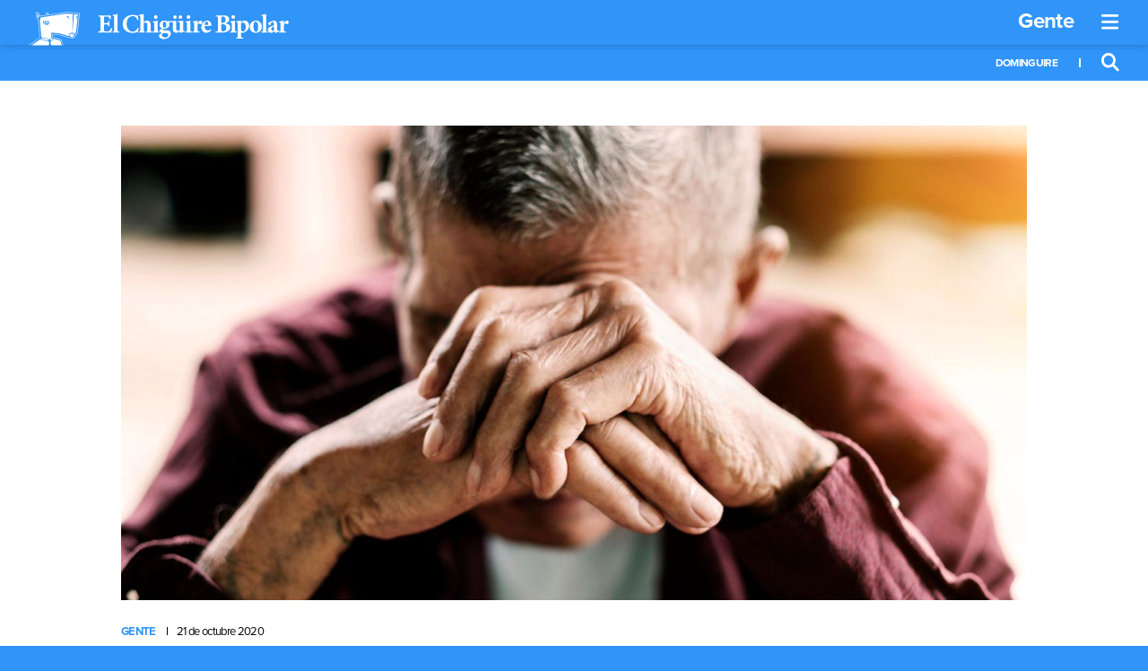

--- FILE ---
content_type: text/html; charset=UTF-8
request_url: https://www.elchiguirebipolar.net/21-10-2020/el-papa-deberia-ir-al-infierno-por-apoyar-a-los-gays-asegura-senor-que-ira-al-infierno-por-homofobico/
body_size: 33801
content:

<!DOCTYPE html>
<html lang="es" class="chiguire-app view-article chb-hue" style="--accent-color:#3094f9">

<head>
	<meta charset="UTF-8">
	<meta name="viewport" content="width=device-width, initial-scale=1">
	<link rel="profile" href="http://gmpg.org/xfn/11">
	<link rel="shortcut icon" href="https://www.elchiguirebipolar.net/wp/wp-content/themes/chiguirebipolar/favicon.ico" />
			<script async src="https://securepubads.g.doubleclick.net/tag/js/gpt.js"></script>
		<title>«El Papa debería ir al infierno por apoyar a los gays» asegura señor que irá al infierno por homofóbico &#8211; El Chigüire Bipolar</title>
<meta name='robots' content='max-image-preview:large' />
<link rel='dns-prefetch' href='//www.google.com' />
<link rel='dns-prefetch' href='//use.typekit.net' />
<link rel='dns-prefetch' href='//fonts.googleapis.com' />
<link rel='dns-prefetch' href='//s.w.org' />
<link rel="alternate" type="application/rss+xml" title="El Chigüire Bipolar &raquo; Feed" href="https://www.elchiguirebipolar.net/feed/" />
<link rel="alternate" type="application/rss+xml" title="El Chigüire Bipolar &raquo; Feed de los comentarios" href="https://www.elchiguirebipolar.net/comments/feed/" />
<link rel="alternate" type="application/rss+xml" title="El Chigüire Bipolar &raquo; Comentario «El Papa debería ir al infierno por apoyar a los gays» asegura señor que irá al infierno por homofóbico del feed" href="https://www.elchiguirebipolar.net/21-10-2020/el-papa-deberia-ir-al-infierno-por-apoyar-a-los-gays-asegura-senor-que-ira-al-infierno-por-homofobico/feed/" />
<link rel='stylesheet' id='wp-block-library-css'  href='https://www.elchiguirebipolar.net/wp/wp-includes/css/dist/block-library/style.min.css?ver=5.9.12' type='text/css' media='all' />
<style id='global-styles-inline-css' type='text/css'>
body{--wp--preset--color--black: #000000;--wp--preset--color--cyan-bluish-gray: #abb8c3;--wp--preset--color--white: #ffffff;--wp--preset--color--pale-pink: #f78da7;--wp--preset--color--vivid-red: #cf2e2e;--wp--preset--color--luminous-vivid-orange: #ff6900;--wp--preset--color--luminous-vivid-amber: #fcb900;--wp--preset--color--light-green-cyan: #7bdcb5;--wp--preset--color--vivid-green-cyan: #00d084;--wp--preset--color--pale-cyan-blue: #8ed1fc;--wp--preset--color--vivid-cyan-blue: #0693e3;--wp--preset--color--vivid-purple: #9b51e0;--wp--preset--gradient--vivid-cyan-blue-to-vivid-purple: linear-gradient(135deg,rgba(6,147,227,1) 0%,rgb(155,81,224) 100%);--wp--preset--gradient--light-green-cyan-to-vivid-green-cyan: linear-gradient(135deg,rgb(122,220,180) 0%,rgb(0,208,130) 100%);--wp--preset--gradient--luminous-vivid-amber-to-luminous-vivid-orange: linear-gradient(135deg,rgba(252,185,0,1) 0%,rgba(255,105,0,1) 100%);--wp--preset--gradient--luminous-vivid-orange-to-vivid-red: linear-gradient(135deg,rgba(255,105,0,1) 0%,rgb(207,46,46) 100%);--wp--preset--gradient--very-light-gray-to-cyan-bluish-gray: linear-gradient(135deg,rgb(238,238,238) 0%,rgb(169,184,195) 100%);--wp--preset--gradient--cool-to-warm-spectrum: linear-gradient(135deg,rgb(74,234,220) 0%,rgb(151,120,209) 20%,rgb(207,42,186) 40%,rgb(238,44,130) 60%,rgb(251,105,98) 80%,rgb(254,248,76) 100%);--wp--preset--gradient--blush-light-purple: linear-gradient(135deg,rgb(255,206,236) 0%,rgb(152,150,240) 100%);--wp--preset--gradient--blush-bordeaux: linear-gradient(135deg,rgb(254,205,165) 0%,rgb(254,45,45) 50%,rgb(107,0,62) 100%);--wp--preset--gradient--luminous-dusk: linear-gradient(135deg,rgb(255,203,112) 0%,rgb(199,81,192) 50%,rgb(65,88,208) 100%);--wp--preset--gradient--pale-ocean: linear-gradient(135deg,rgb(255,245,203) 0%,rgb(182,227,212) 50%,rgb(51,167,181) 100%);--wp--preset--gradient--electric-grass: linear-gradient(135deg,rgb(202,248,128) 0%,rgb(113,206,126) 100%);--wp--preset--gradient--midnight: linear-gradient(135deg,rgb(2,3,129) 0%,rgb(40,116,252) 100%);--wp--preset--duotone--dark-grayscale: url('#wp-duotone-dark-grayscale');--wp--preset--duotone--grayscale: url('#wp-duotone-grayscale');--wp--preset--duotone--purple-yellow: url('#wp-duotone-purple-yellow');--wp--preset--duotone--blue-red: url('#wp-duotone-blue-red');--wp--preset--duotone--midnight: url('#wp-duotone-midnight');--wp--preset--duotone--magenta-yellow: url('#wp-duotone-magenta-yellow');--wp--preset--duotone--purple-green: url('#wp-duotone-purple-green');--wp--preset--duotone--blue-orange: url('#wp-duotone-blue-orange');--wp--preset--font-size--small: 13px;--wp--preset--font-size--medium: 20px;--wp--preset--font-size--large: 36px;--wp--preset--font-size--x-large: 42px;}.has-black-color{color: var(--wp--preset--color--black) !important;}.has-cyan-bluish-gray-color{color: var(--wp--preset--color--cyan-bluish-gray) !important;}.has-white-color{color: var(--wp--preset--color--white) !important;}.has-pale-pink-color{color: var(--wp--preset--color--pale-pink) !important;}.has-vivid-red-color{color: var(--wp--preset--color--vivid-red) !important;}.has-luminous-vivid-orange-color{color: var(--wp--preset--color--luminous-vivid-orange) !important;}.has-luminous-vivid-amber-color{color: var(--wp--preset--color--luminous-vivid-amber) !important;}.has-light-green-cyan-color{color: var(--wp--preset--color--light-green-cyan) !important;}.has-vivid-green-cyan-color{color: var(--wp--preset--color--vivid-green-cyan) !important;}.has-pale-cyan-blue-color{color: var(--wp--preset--color--pale-cyan-blue) !important;}.has-vivid-cyan-blue-color{color: var(--wp--preset--color--vivid-cyan-blue) !important;}.has-vivid-purple-color{color: var(--wp--preset--color--vivid-purple) !important;}.has-black-background-color{background-color: var(--wp--preset--color--black) !important;}.has-cyan-bluish-gray-background-color{background-color: var(--wp--preset--color--cyan-bluish-gray) !important;}.has-white-background-color{background-color: var(--wp--preset--color--white) !important;}.has-pale-pink-background-color{background-color: var(--wp--preset--color--pale-pink) !important;}.has-vivid-red-background-color{background-color: var(--wp--preset--color--vivid-red) !important;}.has-luminous-vivid-orange-background-color{background-color: var(--wp--preset--color--luminous-vivid-orange) !important;}.has-luminous-vivid-amber-background-color{background-color: var(--wp--preset--color--luminous-vivid-amber) !important;}.has-light-green-cyan-background-color{background-color: var(--wp--preset--color--light-green-cyan) !important;}.has-vivid-green-cyan-background-color{background-color: var(--wp--preset--color--vivid-green-cyan) !important;}.has-pale-cyan-blue-background-color{background-color: var(--wp--preset--color--pale-cyan-blue) !important;}.has-vivid-cyan-blue-background-color{background-color: var(--wp--preset--color--vivid-cyan-blue) !important;}.has-vivid-purple-background-color{background-color: var(--wp--preset--color--vivid-purple) !important;}.has-black-border-color{border-color: var(--wp--preset--color--black) !important;}.has-cyan-bluish-gray-border-color{border-color: var(--wp--preset--color--cyan-bluish-gray) !important;}.has-white-border-color{border-color: var(--wp--preset--color--white) !important;}.has-pale-pink-border-color{border-color: var(--wp--preset--color--pale-pink) !important;}.has-vivid-red-border-color{border-color: var(--wp--preset--color--vivid-red) !important;}.has-luminous-vivid-orange-border-color{border-color: var(--wp--preset--color--luminous-vivid-orange) !important;}.has-luminous-vivid-amber-border-color{border-color: var(--wp--preset--color--luminous-vivid-amber) !important;}.has-light-green-cyan-border-color{border-color: var(--wp--preset--color--light-green-cyan) !important;}.has-vivid-green-cyan-border-color{border-color: var(--wp--preset--color--vivid-green-cyan) !important;}.has-pale-cyan-blue-border-color{border-color: var(--wp--preset--color--pale-cyan-blue) !important;}.has-vivid-cyan-blue-border-color{border-color: var(--wp--preset--color--vivid-cyan-blue) !important;}.has-vivid-purple-border-color{border-color: var(--wp--preset--color--vivid-purple) !important;}.has-vivid-cyan-blue-to-vivid-purple-gradient-background{background: var(--wp--preset--gradient--vivid-cyan-blue-to-vivid-purple) !important;}.has-light-green-cyan-to-vivid-green-cyan-gradient-background{background: var(--wp--preset--gradient--light-green-cyan-to-vivid-green-cyan) !important;}.has-luminous-vivid-amber-to-luminous-vivid-orange-gradient-background{background: var(--wp--preset--gradient--luminous-vivid-amber-to-luminous-vivid-orange) !important;}.has-luminous-vivid-orange-to-vivid-red-gradient-background{background: var(--wp--preset--gradient--luminous-vivid-orange-to-vivid-red) !important;}.has-very-light-gray-to-cyan-bluish-gray-gradient-background{background: var(--wp--preset--gradient--very-light-gray-to-cyan-bluish-gray) !important;}.has-cool-to-warm-spectrum-gradient-background{background: var(--wp--preset--gradient--cool-to-warm-spectrum) !important;}.has-blush-light-purple-gradient-background{background: var(--wp--preset--gradient--blush-light-purple) !important;}.has-blush-bordeaux-gradient-background{background: var(--wp--preset--gradient--blush-bordeaux) !important;}.has-luminous-dusk-gradient-background{background: var(--wp--preset--gradient--luminous-dusk) !important;}.has-pale-ocean-gradient-background{background: var(--wp--preset--gradient--pale-ocean) !important;}.has-electric-grass-gradient-background{background: var(--wp--preset--gradient--electric-grass) !important;}.has-midnight-gradient-background{background: var(--wp--preset--gradient--midnight) !important;}.has-small-font-size{font-size: var(--wp--preset--font-size--small) !important;}.has-medium-font-size{font-size: var(--wp--preset--font-size--medium) !important;}.has-large-font-size{font-size: var(--wp--preset--font-size--large) !important;}.has-x-large-font-size{font-size: var(--wp--preset--font-size--x-large) !important;}
</style>
<link rel='stylesheet' id='adobe-fonts-css'  href='//use.typekit.net/qnr4uhc.css?ver=5.9.12' type='text/css' media='all' />
<link rel='stylesheet' id='google-fonts-css'  href='//fonts.googleapis.com/css2?family=Lusitana%3Awght%40400%3B700&#038;display=swap&#038;ver=5.9.12' type='text/css' media='all' />
<link rel='stylesheet' id='cbp-style-css'  href='https://www.elchiguirebipolar.net/wp/wp-content/themes/chiguirebipolar/assets/styles/ui.min.css?ver=1645559762' type='text/css' media='all' />
<script type='text/javascript' src='https://www.elchiguirebipolar.net/wp/wp-content/themes/chiguirebipolar/assets/scripts/jquery-3.5.1.min.js?ver=3.5.1' id='jquery-js'></script>
<script type='text/javascript' src='https://www.elchiguirebipolar.net/wp/wp-content/themes/chiguirebipolar/assets/scripts/banners.min.js?ver=1616190438' id='cbp-banners-js'></script>
<link rel="https://api.w.org/" href="https://www.elchiguirebipolar.net/wp-json/" /><link rel="alternate" type="application/json" href="https://www.elchiguirebipolar.net/wp-json/wp/v2/posts/27576" /><link rel="canonical" href="https://www.elchiguirebipolar.net/21-10-2020/el-papa-deberia-ir-al-infierno-por-apoyar-a-los-gays-asegura-senor-que-ira-al-infierno-por-homofobico/" />
<link rel='shortlink' href='https://www.elchiguirebipolar.net/?p=27576' />
<link rel="alternate" type="application/json+oembed" href="https://www.elchiguirebipolar.net/wp-json/oembed/1.0/embed?url=https%3A%2F%2Fwww.elchiguirebipolar.net%2F21-10-2020%2Fel-papa-deberia-ir-al-infierno-por-apoyar-a-los-gays-asegura-senor-que-ira-al-infierno-por-homofobico%2F" />
<link rel="alternate" type="text/xml+oembed" href="https://www.elchiguirebipolar.net/wp-json/oembed/1.0/embed?url=https%3A%2F%2Fwww.elchiguirebipolar.net%2F21-10-2020%2Fel-papa-deberia-ir-al-infierno-por-apoyar-a-los-gays-asegura-senor-que-ira-al-infierno-por-homofobico%2F&#038;format=xml" />
          <script async src="https://www.googletagmanager.com/gtag/js?id=UA-6535079-1"></script>
      <script>
        window.dataLayer = window.dataLayer || [];

        function gtag() {
          dataLayer.push(arguments);
        }
        gtag('js', new Date());
        gtag('config', 'UA-6535079-1');
      </script>
        <meta property="og:locale" content="es_ES" />
    <meta property="og:site_name" content="El Chigüire Bipolar" />
    <meta property="fb:page_id" content="" />
    <meta property="fb:app_id" content="" />
    <meta name="twitter:card" value="summary_large_image">
    <meta name="twitter:site" value="@">
    <meta name="twitter:creator" value="@">
          <meta property="og:title" content=""El Papa debería ir al infierno por apoyar a los gays" asegura señor que irá al infierno por homofóbico | El Chigüire Bipolar" />
      <meta property="og:type" content="article" />
      <meta property="og:image" content="https://www.elchiguirebipolar.net/wp/wp-content/uploads/2020/10/header-papa.jpg" />
      <meta property="og:image:secure_url" content="https://www.elchiguirebipolar.net/wp/wp-content/uploads/2020/10/header-papa.jpg" />
      <meta property="og:image:width" content="1060" />
      <meta property="og:image:height" content="555" />
      <meta property="og:image:alt" content=""El Papa debería ir al infierno por apoyar a los gays" asegura señor que irá al infierno por homofóbico | El Chigüire Bipolar" />
      <meta property="og:url" content="https://www.elchiguirebipolar.net/21-10-2020/el-papa-deberia-ir-al-infierno-por-apoyar-a-los-gays-asegura-senor-que-ira-al-infierno-por-homofobico/" />
      <meta property="og:description" content="




 



Luego de las declaraciones de hoy del Papa Francisco, en las que daba su apoyo a la unión civil entre personas del mismo género, el señor Luzardo Bermeo entró en un estado de indignación y enfado, diciendo que el líder de la Iglesia Católica irá al infierno por apoyar el matrimonio igualitario, mientras ignoraba que su destino sería el mismo pero por homofóbico.



" />
      <meta name="twitter:url" value="https://www.elchiguirebipolar.net/21-10-2020/el-papa-deberia-ir-al-infierno-por-apoyar-a-los-gays-asegura-senor-que-ira-al-infierno-por-homofobico/">
      <meta name="twitter:title" value=""El Papa debería ir al infierno por apoyar a los gays" asegura señor que irá al infierno por homofóbico | El Chigüire Bipolar">
      <meta name="twitter:description" value="




 



Luego de las declaraciones de hoy del Papa Francisco, en las que daba su apoyo a la unión civil entre personas del mismo género, el señor Luzardo Bermeo entró en un estado de indignación y enfado, diciendo que el líder de la Iglesia Católica irá al infierno por apoyar el matrimonio igualitario, mientras ignoraba que su destino sería el mismo pero por homofóbico.



">
      <meta name="twitter:image" value="https://www.elchiguirebipolar.net/wp/wp-content/uploads/2020/10/header-papa.jpg">
    <script>(function(html){html.className = html.className.replace(/\bno-js\b/,'js')})(document.documentElement);</script>
<script>
			document.cookie="resolution="+Math.max(screen.width,screen.height)+("devicePixelRatio" in window ? ","+devicePixelRatio : ",1")+"; path=/";
		</script><link type="text/plain" rel="author" href="https://www.elchiguirebipolar.net/wp/wp-content/themes/chiguirebipolar/humans.txt" /></head>

<body class="chiguire-app view-article chb-hue">
	<header class="app-header single-header">
  <div class="app-header__wrapper">
    <div class="app-header__board">
      <div class="app-header__board__top">
        <div class="container">
          <a class="app-logo" href="https://www.elchiguirebipolar.net"><svg xmlns="http://www.w3.org/2000/svg" viewBox="0 0 309 40">
  <defs>
    <style>
      .cls-1 {
        fill: #fff;
      }
    </style>
  </defs>
  <path d="M26.75,24.55l9.72.87,10.38,3,1.86-.25v-2h0l-1.8-.42,4.77-1.24,3.18,1-1,.45h0v1.91h0l2.49-4.18L58,7.56h0v0h0v-.1h0v0h0V7.23h0v0h0V7h0V7h0l0-.17h0V6.74h0l0-.16h0V6.49h0V6.38l-.52.15-.06.65h0v.2h0v.2h0v0h0v.09h0v.06l-.89.81.17-2.93,1.42.08.21-2.39L53.76,3l-1.6,20.23-.27,0,.5-20.32-8.06-.63L13.72,6.86l.89,1.33-1.33-.35.84,1.36-1.06,0,2,20.67,2.87.47.85.25h0l5.3,1.7,1.12-.06L27,30.49Zm21-19V8.73l-1-1,0-.92V6.71h0V6.58h0V6.5L44.75,6l-.82-.54ZM21.56,16.73a7.35,7.35,0,0,0,1.25-1.84,4.54,4.54,0,0,1-2.38,1.21,5.56,5.56,0,0,0,2.07-1.52,4.43,4.43,0,0,1-3.8.47,5.17,5.17,0,0,0,1.64-.1,3.61,3.61,0,0,1-3.42-3.59V11h7.22v.1h0A5.87,5.87,0,0,1,21.56,16.73Z" transform="translate(-0.03)" />
  <path d="M99.18,19.34c-.18,1.4-.83,4.22-1.08,5.15H82.3V23.4c2.63-.22,2.94-.4,2.94-3V8.47c0-2.7-.31-2.85-2.51-3V4.35H97.32c0,.56.19,2.72.31,4.65l-1.11.15a6.49,6.49,0,0,0-1.27-2.66c-.53-.56-1.36-.78-3.1-.78H90.66c-1.14,0-1.27.06-1.27,1.09v6.56h2.08c2.6,0,3-.15,3.44-2.32H96V17.3H94.91c-.44-2.23-.81-2.36-3.44-2.36H89.39V20.3c0,1.46.13,2.23.75,2.54a8,8,0,0,0,2.79.31c1.58,0,2.7-.21,3.43-1a11.87,11.87,0,0,0,1.74-3Z" transform="translate(-0.03)" />
  <path d="M99.62,24.49v-1c1.83-.27,2-.43,2-2.41V6.89c0-1.86-.15-1.95-1.86-2.17v-.9a42,42,0,0,0,5.79-1.11V21.08c0,2.07.19,2.2,2.08,2.41v1Z" transform="translate(-0.03)" />
  <path d="M130.88,19.22a35.47,35.47,0,0,1-1.74,4.92,29.5,29.5,0,0,1-5.76.81c-8.24,0-11.68-5.36-11.68-10.29,0-6.35,4.9-10.78,12.3-10.78a24.41,24.41,0,0,1,5.64.84c.28,1.7.5,3.13.71,5.08l-1.14.22c-1-3.69-3.41-4.77-5.8-4.77-4.49,0-7,4.24-7,8.8,0,5.7,3.07,9.45,7.28,9.45,2.57,0,4.49-1.64,6.07-4.77Z" transform="translate(-0.03)" />
  <path d="M139.48,24.49v-1c1.49-.21,1.58-.43,1.58-2.13V15.9c0-2.39-1-3.19-2.23-3.19a3.08,3.08,0,0,0-2.23.87v7.77c0,1.7.12,1.92,1.42,2.14v1h-7.34v-1c1.77-.19,1.95-.31,1.95-2.26V6.8c0-1.89-.12-1.89-1.73-2.07v-.9a58,58,0,0,0,5.7-1.12v9.73a6.11,6.11,0,0,1,4.12-2c2.7,0,4.27,1.73,4.27,5.14v5.67c0,2,.19,2,1.8,2.26v1Z" transform="translate(-0.03)" />
  <path d="M147.2,24.49v-1c1.8-.21,2-.34,2-2.54V14.82c0-2.05-.22-2.14-1.7-2.38v-.9a37.52,37.52,0,0,0,5.64-1.12V21c0,2.14.15,2.3,2,2.54v1ZM148.72,6.3a2.19,2.19,0,0,1,2.19-2.17h0a2.15,2.15,0,0,1,2.2,2.09V6.3a2.19,2.19,0,0,1-2.21,2.17h0A2.22,2.22,0,0,1,148.72,6.3Z" transform="translate(-0.03)" />
  <path d="M169.4,11.1A4.44,4.44,0,0,1,168.07,13l-1.77-.12a3.39,3.39,0,0,1,.84,2.35c0,3.22-2.88,4.83-5.92,4.83a9.66,9.66,0,0,1-1.51-.15,1.23,1.23,0,0,0-.44.87c0,.52.5,1.21,2,1.17,1,0,1.85,0,2.85,0,1.92,0,4.77.53,4.77,3.78,0,3.53-4.15,6.35-8.28,6.35s-5.79-2-5.79-3.78a2.19,2.19,0,0,1,1-1.7A24.31,24.31,0,0,1,158.13,25a4.16,4.16,0,0,1-2.33-1.7,3,3,0,0,1-.46-1.67,9.7,9.7,0,0,0,3.16-2,4.28,4.28,0,0,1-3-4.12c0-3.47,3.22-5.09,6-5.09h0a6.77,6.77,0,0,1,3.32.84c1.61-.06,3.25-.25,4.49-.37Zm-7.92,14c-1.49,0-2.14.15-2.6.65a2.23,2.23,0,0,0-.72,1.58c0,1.48,1.55,3,4,3s3.75-1.27,3.75-2.91a2.06,2.06,0,0,0-1.73-2,9.59,9.59,0,0,0-2.67-.28Zm-.22-13.57c-.93,0-1.83,1.17-1.83,3.44s.71,3.9,2.14,3.9c1.21,0,1.86-1.24,1.86-3.53,0-2-.65-3.81-2.14-3.81Z" transform="translate(-0.03)" />
  <path d="M185.48,23.74c-.9.13-1.77.28-2.79.5s-1.95.4-2.88.62l-.24-.22V22.78A13.22,13.22,0,0,1,178,23.93a4.88,4.88,0,0,1-2.7.93c-2.6,0-4.06-1.68-4.06-4.4V14.05c0-1.43-.19-1.59-1-1.8l-.72-.22v-.9c.78,0,1.74-.13,2.76-.22s2.14-.21,3-.34c-.07,1.3-.1,2.88-.1,4.68v4.49c0,2,1.06,2.73,2.14,2.73a3,3,0,0,0,2.24-.86V14.08c0-1.43-.19-1.64-1-1.83l-1-.22v-.9c.9,0,2-.12,3.1-.21s2.11-.22,2.82-.35V20.64c0,1.65.19,1.93,1.3,2.05l.68.06ZM171.73,6.36a2.09,2.09,0,0,1,2.1-2.07,2.06,2.06,0,1,1,.1,4.12h-.13A2.11,2.11,0,0,1,171.73,6.36Zm6.38,0a2.07,2.07,0,0,1,2.09-2.07h0a2.06,2.06,0,1,1,0,4.12,2.09,2.09,0,0,1-2.07-2Z" transform="translate(-0.03)" />
  <path d="M186.17,24.49v-1c1.8-.21,2-.34,2-2.54V14.82c0-2.05-.22-2.14-1.7-2.38v-.9a37.27,37.27,0,0,0,5.64-1.12V21c0,2.14.15,2.3,2,2.54v1ZM187.69,6.3a2.18,2.18,0,0,1,2.19-2.17h0a2.15,2.15,0,0,1,2.2,2.09V6.3a2.19,2.19,0,0,1-2.21,2.17h0a2.22,2.22,0,0,1-2.18-2.17Z" transform="translate(-0.03)" />
  <path d="M200.69,13.67c1.12-1.92,2.33-3.25,3.47-3.25a2,2,0,0,1,2.07,1.82.38.38,0,0,1,0,.1,2.44,2.44,0,0,1-1.52,2.3.93.93,0,0,1-1-.13,2.16,2.16,0,0,0-1.43-.65c-.59,0-1.2.4-1.73,1.61v5.76c0,1.92.18,2,2.57,2.26v1h-8.49v-1c1.68-.18,2-.34,2-2.26V14.48c0-1.58-.25-1.7-1.68-2.05v-.86a34.53,34.53,0,0,0,5.61-1.18v3.28Z" transform="translate(-0.03)" />
  <path d="M217.08,21.42a7,7,0,0,1-5.58,3.44c-4.12,0-6.41-3.07-6.41-6.63a7.86,7.86,0,0,1,2.29-5.61,6.86,6.86,0,0,1,4.74-2.2h0a5.07,5.07,0,0,1,5,5c0,.62-.18,1-.9,1.11-.56.06-4.33.37-7.37.5.15,3.32,2,5,4.18,5a5.14,5.14,0,0,0,3.44-1.33Zm-5.61-9.76c-1.15,0-2.23,1.42-2.42,3.9l3.69-.09c.46,0,.62-.1.65-.62,0-1.58-.68-3.19-1.89-3.19Z" transform="translate(-0.03)" />
  <path d="M233.48,13.67c3.59.44,6,1.89,6,4.84a5.2,5.2,0,0,1-2.91,4.64A13.8,13.8,0,0,1,230,24.48h-7.87V23.4c2.39-.22,2.67-.43,2.67-3.07V8.5c0-2.63-.28-2.85-2.48-3.07V4.35h9c2.39,0,3.94.31,5.12,1.08A4.06,4.06,0,0,1,238.31,9c0,2.95-2.6,4.16-4.83,4.59Zm-3.87-.43c3,0,4.31-1.18,4.31-3.75,0-2.79-1.68-3.84-3.35-3.84a2.26,2.26,0,0,0-1.4.37,2,2,0,0,0-.27,1.33v5.89Zm-.71,7c0,2.3.61,2.95,2.26,2.92s3.68-1.3,3.68-4.34c0-2.88-1.8-4.37-5.33-4.37h-.61Z" transform="translate(-0.03)" />
  <path d="M239.27,24.49v-1c1.8-.21,2-.34,2-2.54V14.82c0-2.05-.21-2.14-1.7-2.38v-.9a37,37,0,0,0,5.64-1.12V21c0,2.14.16,2.3,2,2.54v1ZM240.79,6.3A2.19,2.19,0,0,1,243,4.13h0a2.15,2.15,0,0,1,2.2,2.09V6.3A2.19,2.19,0,0,1,243,8.47h0A2.21,2.21,0,0,1,240.79,6.3Z" transform="translate(-0.03)" />
  <path d="M254.59,11a3.41,3.41,0,0,1,1.7-.59c3.66,0,5.61,3,5.61,6,0,4.55-3.56,7.56-7.53,8.46a5.71,5.71,0,0,1-2-.37v3.93c0,1.8.16,2,2.57,2.2v1h-8.61v-1c2-.15,2.11-.4,2.11-2.17V14.57c0-1.73-.28-1.89-1.8-2.1v-.93a56.43,56.43,0,0,0,5.73-1.43v2.26ZM252.43,22.1A4.61,4.61,0,0,0,255,23.31c1.7,0,2.88-2.08,2.88-5.33,0-3.81-1.92-5.2-3.44-5.2a3.11,3.11,0,0,0-2,.74Z" transform="translate(-0.03)" />
  <path d="M270,10.42a6.82,6.82,0,0,1,7,6.61v.36c0,5-3.56,7.47-7.18,7.47a6.82,6.82,0,0,1-7.24-6.38,4.64,4.64,0,0,1,0-.53,7.31,7.31,0,0,1,7.08-7.53H270Zm-.46,1.21c-1.27,0-2.51,1.64-2.51,5.2,0,3.81,1.2,6.82,3.16,6.82,1.17,0,2.41-.78,2.41-5.33,0-4.31-1.08-6.7-3-6.7Z" transform="translate(-0.03)" />
  <path d="M276.3,24.49v-1c1.82-.27,2-.43,2-2.41V6.89c0-1.86-.16-1.95-1.86-2.17v-.9a42,42,0,0,0,5.79-1.11V21.08c0,2.07.19,2.2,2.08,2.41v1Z" transform="translate(-0.03)" />
  <path d="M294.28,24.86a2.83,2.83,0,0,1-1.89-.65,2.88,2.88,0,0,1-.8-1.15c-1.18.78-2.63,1.8-3.22,1.8a4.05,4.05,0,0,1-4.19-3.9v-.07c0-1.61.75-2.38,2.36-3,1.83-.68,4.21-1.42,4.92-2.05V15c0-2-.74-3-1.89-3a1.22,1.22,0,0,0-1,.56,5.74,5.74,0,0,0-.9,2.13,1.19,1.19,0,0,1-1.3,1.06c-.8,0-1.92-.75-1.92-1.55,0-.56.37-1,1.08-1.49a15.38,15.38,0,0,1,5.15-2.2,4.83,4.83,0,0,1,3,.9c1.34,1,1.61,2.36,1.61,4.09v5.11c0,1.43.5,1.83,1,1.83a2.94,2.94,0,0,0,1.06-.25l.31,1Zm-2.82-7.78c-.55.28-1.08.62-1.7,1a2.19,2.19,0,0,0-1.45,2.11c0,1.73,1.14,2.38,1.86,2.38a2.11,2.11,0,0,0,1.3-.5Z" transform="translate(-0.03)" />
  <path d="M303.4,13.67c1.11-1.92,2.32-3.25,3.47-3.25a2,2,0,0,1,2.07,1.82.31.31,0,0,0,0,.1,2.44,2.44,0,0,1-1.52,2.3.93.93,0,0,1-1-.13,2.16,2.16,0,0,0-1.43-.65c-.59,0-1.21.4-1.73,1.61v5.76c0,1.92.18,2,2.57,2.26v1h-8.49v-1c1.67-.18,2-.34,2-2.26V14.48c0-1.58-.24-1.7-1.67-2.05v-.86a34.53,34.53,0,0,0,5.61-1.18v3.28Z" transform="translate(-0.03)" />
  <path class="cls-1" d="M24.14,11.1V11H16.92v.36A3.61,3.61,0,0,0,20.34,15a5.17,5.17,0,0,1-1.64.1,4.43,4.43,0,0,0,3.8-.47,5.56,5.56,0,0,1-2.07,1.52,4.54,4.54,0,0,0,2.38-1.21,7.35,7.35,0,0,1-1.25,1.84,5.87,5.87,0,0,0,2.59-5.63Zm-2.22.48a.72.72,0,0,1-1.43,0ZM20.6,14.32a2.74,2.74,0,0,1-2.74-2.74h1.06a1.69,1.69,0,0,0,3.37,0h1.06A2.75,2.75,0,0,1,20.6,14.32Z" transform="translate(-0.03)" />
  <polygon class="cls-1" points="46.63 6.5 46.63 6.58 46.63 6.58 46.64 6.71 46.64 6.71 46.64 6.77 46.68 7.69 47.7 8.73 47.7 5.5 43.9 5.5 44.72 6.04 46.63 6.5" />
  <path d="M60.05,1.81A134,134,0,0,0,44.18.47h-.1l-19.44,3c-1-2-2.1-2.46-2.91-2.46a1.85,1.85,0,0,0-.8.17l-.33.17,0,.38L21,3.92,13.69,5.05A7.18,7.18,0,0,0,10,.12L9.72,0,9.48.18c-.12.09-1.12.91-.52,3,0,.34.18,2.16.19,2.78C9.19,8.6,10.41,9,11,9L13,30.19,3.73,36.81,0,39.44h.9l12.52-9.06-2-22s-1.78.69-1.83-2.5C9.6,5.16,9.42,3,9.42,3c-.55-1.82.3-2.46.3-2.46A6.77,6.77,0,0,1,13.2,5.59L21.5,4.3l-.39-2.75S22.84.65,24.24,4l19.85-3a133,133,0,0,1,15.8,1.34l-2.2,22-3.23,5-.49,0v0l-.14.15-1,1.16-.16.18H50.17L50,30.69l-1.27-1.06-2.08.09L36.52,27l-8.45-.76.2,3.43,10.27,3.55,2.08,6.27h.52l-2-6.36L39,32.82l-.26-.08L28.84,29.3l-.14-2.47,7.8.71,10.11,2.77.08,0h.09l1.86-.08,1.11.93.15.12.15.13H53l.15-.18.16-.18,1-1.17h0l.27,0,.26,0,.15-.22,3.23-5,.07-.11,0-.14,2.19-22,0-.49Z" transform="translate(-0.03)" />
  <path d="M21.2,12.29a.71.71,0,0,0,.72-.71H20.49A.71.71,0,0,0,21.2,12.29Z" transform="translate(-0.03)" />
  <polygon points="29.52 31.46 29.27 31.38 27.41 30.88 25.51 32.68 26.48 33.87 29.52 31.46" />
  <path d="M20.6,13.26a1.68,1.68,0,0,1-1.68-1.68H17.86a2.75,2.75,0,0,0,5.49,0H22.29A1.68,1.68,0,0,1,20.6,13.26Z" transform="translate(-0.03)" />
  <polygon points="17.59 30.82 16.24 30.64 14.33 31.96 22.98 34.25 23.75 32.8 17.59 30.82" />
  <polygon points="49.22 28.8 50.6 29.9 52.33 29.9 53.3 28.86 53.29 25.79 53.08 25.73 53.08 25.73 52.94 25.69 52.94 25.69 52.81 25.65 52.81 25.65 52.63 25.6 52.63 25.6 52.55 25.57 52.55 25.58 52.35 25.52 52.35 25.52 52.23 25.48 51.81 28.26 51.29 25.59 50.94 25.67 50.94 25.67 50.86 25.68 50.14 25.85 50.14 25.85 50.11 25.86 49.85 25.91 49.77 25.93 49.77 25.93 49.64 25.96 49.6 25.97 49.6 25.97 49.21 26.06 49.22 28.8" />
  <polygon points="13.67 32.5 13.65 32.47 3.55 39.44 19.29 39.48 19.29 39.44 24.01 39.44 24.23 35.65 22.98 34.96 13.67 32.5" />
  <polygon points="30.2 31.77 26.88 34.4 26.89 34.41 25.74 35.48 26.6 39.44 39.2 39.44 37.57 34.07 30.2 31.77" />
  <path d="M21.88,2.47l.28,1.78,1.3-.17C22.93,2.44,21.88,2.47,21.88,2.47Z" transform="translate(-0.03)" />
  <path d="M10.26,2.27c-.16,0,.07.64.17,1.29v.09h0c0,.13,0,.25,0,.37a10.26,10.26,0,0,0,.08,1.62c.11,1.57.86,1.68,1.1,1.68a10.51,10.51,0,0,1,.17-1.06l.56-.15h0A7.19,7.19,0,0,0,10.9,2.88S10.46,2.23,10.26,2.27Z" transform="translate(-0.03)" />
</svg><h1>El Chigüire Bipolar</h1></a>          <div class="app-header__board__right">
            <a class="app-header__board__right__section-link" href="https://www.elchiguirebipolar.net/categoria/gente/">Gente</a>
            <button class="app-header__button app-header__button--menu" type="button" aria-label="Menú" aria-controls="main-menu" aria-expanded="false">
              <svg xmlns="http://www.w3.org/2000/svg" viewBox="0 0 19 17">
  <g transform="translate(-570.791 -17151.33)">
    <path d="M3,5.3A1.3,1.3,0,0,1,4.3,4H19.908a1.3,1.3,0,0,1,0,2.6H4.3A1.3,1.3,0,0,1,3,5.3Z" transform="translate(567.791 17147.33)" fill-rule="evenodd" />
    <path d="M3,10.3A1.3,1.3,0,0,1,4.3,9H19.908a1.3,1.3,0,0,1,0,2.6H4.3A1.3,1.3,0,0,1,3,10.3Z" transform="translate(567.791 17148.834)" fill-rule="evenodd" />
    <path d="M3,15.3A1.3,1.3,0,0,1,4.3,14H19.908a1.3,1.3,0,0,1,0,2.6H4.3A1.3,1.3,0,0,1,3,15.3Z" transform="translate(567.791 17150.336)" fill-rule="evenodd" />
  </g>
</svg>            </button>
          </div>
        </div>
      </div>
      <div class="app-header__board__bottom">
        <div class="container">
                      <ul class="section-links">
                              <li><a href="https://www.elchiguirebipolar.net/?cat=894">Dominguire</a></li>
                          </ul>
                    <button class="app-header__button app-header__button--search" type="button" aria-label="Búsqueda" aria-controls="search-bar" aria-expanded="false">
            <svg xmlns="http://www.w3.org/2000/svg" viewBox="0 0 17 18">
  <g transform="translate(0.5 0.5)">
    <g transform="translate(0 0)">
      <path d="M15.675,14.746l-4.582-4.582a6.255,6.255,0,1,0-.929.929l4.582,4.582a.329.329,0,0,0,.465,0l.465-.465A.329.329,0,0,0,15.675,14.746ZM6.243,11.172a4.929,4.929,0,1,1,4.929-4.929A4.934,4.934,0,0,1,6.243,11.172Z" transform="translate(0 0)" stroke-width="1" />
    </g>
  </g>
</svg>            <svg xmlns="http://www.w3.org/2000/svg" viewBox="0 0 18 18">
  <g transform="translate(0.707 0.707)">
    <path d="M-19.994-75.4l-1.6-1.6L-28-70.6-34.4-77-36-75.4l6.4,6.4L-36-62.6l1.6,1.6,6.4-6.4,6.4,6.4,1.6-1.6L-26.4-69Z" transform="translate(36 77)" stroke-width="1" />
  </g>
</svg>          </button>
        </div>
      </div>
    </div>
  </div>
  <div class="app-header__bar">
  <div class="container">
    <a class="app-logo" href="https://www.elchiguirebipolar.net"><svg xmlns="http://www.w3.org/2000/svg" viewBox="0 0 309 40">
  <defs>
    <style>
      .cls-1 {
        fill: #fff;
      }
    </style>
  </defs>
  <path d="M26.75,24.55l9.72.87,10.38,3,1.86-.25v-2h0l-1.8-.42,4.77-1.24,3.18,1-1,.45h0v1.91h0l2.49-4.18L58,7.56h0v0h0v-.1h0v0h0V7.23h0v0h0V7h0V7h0l0-.17h0V6.74h0l0-.16h0V6.49h0V6.38l-.52.15-.06.65h0v.2h0v.2h0v0h0v.09h0v.06l-.89.81.17-2.93,1.42.08.21-2.39L53.76,3l-1.6,20.23-.27,0,.5-20.32-8.06-.63L13.72,6.86l.89,1.33-1.33-.35.84,1.36-1.06,0,2,20.67,2.87.47.85.25h0l5.3,1.7,1.12-.06L27,30.49Zm21-19V8.73l-1-1,0-.92V6.71h0V6.58h0V6.5L44.75,6l-.82-.54ZM21.56,16.73a7.35,7.35,0,0,0,1.25-1.84,4.54,4.54,0,0,1-2.38,1.21,5.56,5.56,0,0,0,2.07-1.52,4.43,4.43,0,0,1-3.8.47,5.17,5.17,0,0,0,1.64-.1,3.61,3.61,0,0,1-3.42-3.59V11h7.22v.1h0A5.87,5.87,0,0,1,21.56,16.73Z" transform="translate(-0.03)" />
  <path d="M99.18,19.34c-.18,1.4-.83,4.22-1.08,5.15H82.3V23.4c2.63-.22,2.94-.4,2.94-3V8.47c0-2.7-.31-2.85-2.51-3V4.35H97.32c0,.56.19,2.72.31,4.65l-1.11.15a6.49,6.49,0,0,0-1.27-2.66c-.53-.56-1.36-.78-3.1-.78H90.66c-1.14,0-1.27.06-1.27,1.09v6.56h2.08c2.6,0,3-.15,3.44-2.32H96V17.3H94.91c-.44-2.23-.81-2.36-3.44-2.36H89.39V20.3c0,1.46.13,2.23.75,2.54a8,8,0,0,0,2.79.31c1.58,0,2.7-.21,3.43-1a11.87,11.87,0,0,0,1.74-3Z" transform="translate(-0.03)" />
  <path d="M99.62,24.49v-1c1.83-.27,2-.43,2-2.41V6.89c0-1.86-.15-1.95-1.86-2.17v-.9a42,42,0,0,0,5.79-1.11V21.08c0,2.07.19,2.2,2.08,2.41v1Z" transform="translate(-0.03)" />
  <path d="M130.88,19.22a35.47,35.47,0,0,1-1.74,4.92,29.5,29.5,0,0,1-5.76.81c-8.24,0-11.68-5.36-11.68-10.29,0-6.35,4.9-10.78,12.3-10.78a24.41,24.41,0,0,1,5.64.84c.28,1.7.5,3.13.71,5.08l-1.14.22c-1-3.69-3.41-4.77-5.8-4.77-4.49,0-7,4.24-7,8.8,0,5.7,3.07,9.45,7.28,9.45,2.57,0,4.49-1.64,6.07-4.77Z" transform="translate(-0.03)" />
  <path d="M139.48,24.49v-1c1.49-.21,1.58-.43,1.58-2.13V15.9c0-2.39-1-3.19-2.23-3.19a3.08,3.08,0,0,0-2.23.87v7.77c0,1.7.12,1.92,1.42,2.14v1h-7.34v-1c1.77-.19,1.95-.31,1.95-2.26V6.8c0-1.89-.12-1.89-1.73-2.07v-.9a58,58,0,0,0,5.7-1.12v9.73a6.11,6.11,0,0,1,4.12-2c2.7,0,4.27,1.73,4.27,5.14v5.67c0,2,.19,2,1.8,2.26v1Z" transform="translate(-0.03)" />
  <path d="M147.2,24.49v-1c1.8-.21,2-.34,2-2.54V14.82c0-2.05-.22-2.14-1.7-2.38v-.9a37.52,37.52,0,0,0,5.64-1.12V21c0,2.14.15,2.3,2,2.54v1ZM148.72,6.3a2.19,2.19,0,0,1,2.19-2.17h0a2.15,2.15,0,0,1,2.2,2.09V6.3a2.19,2.19,0,0,1-2.21,2.17h0A2.22,2.22,0,0,1,148.72,6.3Z" transform="translate(-0.03)" />
  <path d="M169.4,11.1A4.44,4.44,0,0,1,168.07,13l-1.77-.12a3.39,3.39,0,0,1,.84,2.35c0,3.22-2.88,4.83-5.92,4.83a9.66,9.66,0,0,1-1.51-.15,1.23,1.23,0,0,0-.44.87c0,.52.5,1.21,2,1.17,1,0,1.85,0,2.85,0,1.92,0,4.77.53,4.77,3.78,0,3.53-4.15,6.35-8.28,6.35s-5.79-2-5.79-3.78a2.19,2.19,0,0,1,1-1.7A24.31,24.31,0,0,1,158.13,25a4.16,4.16,0,0,1-2.33-1.7,3,3,0,0,1-.46-1.67,9.7,9.7,0,0,0,3.16-2,4.28,4.28,0,0,1-3-4.12c0-3.47,3.22-5.09,6-5.09h0a6.77,6.77,0,0,1,3.32.84c1.61-.06,3.25-.25,4.49-.37Zm-7.92,14c-1.49,0-2.14.15-2.6.65a2.23,2.23,0,0,0-.72,1.58c0,1.48,1.55,3,4,3s3.75-1.27,3.75-2.91a2.06,2.06,0,0,0-1.73-2,9.59,9.59,0,0,0-2.67-.28Zm-.22-13.57c-.93,0-1.83,1.17-1.83,3.44s.71,3.9,2.14,3.9c1.21,0,1.86-1.24,1.86-3.53,0-2-.65-3.81-2.14-3.81Z" transform="translate(-0.03)" />
  <path d="M185.48,23.74c-.9.13-1.77.28-2.79.5s-1.95.4-2.88.62l-.24-.22V22.78A13.22,13.22,0,0,1,178,23.93a4.88,4.88,0,0,1-2.7.93c-2.6,0-4.06-1.68-4.06-4.4V14.05c0-1.43-.19-1.59-1-1.8l-.72-.22v-.9c.78,0,1.74-.13,2.76-.22s2.14-.21,3-.34c-.07,1.3-.1,2.88-.1,4.68v4.49c0,2,1.06,2.73,2.14,2.73a3,3,0,0,0,2.24-.86V14.08c0-1.43-.19-1.64-1-1.83l-1-.22v-.9c.9,0,2-.12,3.1-.21s2.11-.22,2.82-.35V20.64c0,1.65.19,1.93,1.3,2.05l.68.06ZM171.73,6.36a2.09,2.09,0,0,1,2.1-2.07,2.06,2.06,0,1,1,.1,4.12h-.13A2.11,2.11,0,0,1,171.73,6.36Zm6.38,0a2.07,2.07,0,0,1,2.09-2.07h0a2.06,2.06,0,1,1,0,4.12,2.09,2.09,0,0,1-2.07-2Z" transform="translate(-0.03)" />
  <path d="M186.17,24.49v-1c1.8-.21,2-.34,2-2.54V14.82c0-2.05-.22-2.14-1.7-2.38v-.9a37.27,37.27,0,0,0,5.64-1.12V21c0,2.14.15,2.3,2,2.54v1ZM187.69,6.3a2.18,2.18,0,0,1,2.19-2.17h0a2.15,2.15,0,0,1,2.2,2.09V6.3a2.19,2.19,0,0,1-2.21,2.17h0a2.22,2.22,0,0,1-2.18-2.17Z" transform="translate(-0.03)" />
  <path d="M200.69,13.67c1.12-1.92,2.33-3.25,3.47-3.25a2,2,0,0,1,2.07,1.82.38.38,0,0,1,0,.1,2.44,2.44,0,0,1-1.52,2.3.93.93,0,0,1-1-.13,2.16,2.16,0,0,0-1.43-.65c-.59,0-1.2.4-1.73,1.61v5.76c0,1.92.18,2,2.57,2.26v1h-8.49v-1c1.68-.18,2-.34,2-2.26V14.48c0-1.58-.25-1.7-1.68-2.05v-.86a34.53,34.53,0,0,0,5.61-1.18v3.28Z" transform="translate(-0.03)" />
  <path d="M217.08,21.42a7,7,0,0,1-5.58,3.44c-4.12,0-6.41-3.07-6.41-6.63a7.86,7.86,0,0,1,2.29-5.61,6.86,6.86,0,0,1,4.74-2.2h0a5.07,5.07,0,0,1,5,5c0,.62-.18,1-.9,1.11-.56.06-4.33.37-7.37.5.15,3.32,2,5,4.18,5a5.14,5.14,0,0,0,3.44-1.33Zm-5.61-9.76c-1.15,0-2.23,1.42-2.42,3.9l3.69-.09c.46,0,.62-.1.65-.62,0-1.58-.68-3.19-1.89-3.19Z" transform="translate(-0.03)" />
  <path d="M233.48,13.67c3.59.44,6,1.89,6,4.84a5.2,5.2,0,0,1-2.91,4.64A13.8,13.8,0,0,1,230,24.48h-7.87V23.4c2.39-.22,2.67-.43,2.67-3.07V8.5c0-2.63-.28-2.85-2.48-3.07V4.35h9c2.39,0,3.94.31,5.12,1.08A4.06,4.06,0,0,1,238.31,9c0,2.95-2.6,4.16-4.83,4.59Zm-3.87-.43c3,0,4.31-1.18,4.31-3.75,0-2.79-1.68-3.84-3.35-3.84a2.26,2.26,0,0,0-1.4.37,2,2,0,0,0-.27,1.33v5.89Zm-.71,7c0,2.3.61,2.95,2.26,2.92s3.68-1.3,3.68-4.34c0-2.88-1.8-4.37-5.33-4.37h-.61Z" transform="translate(-0.03)" />
  <path d="M239.27,24.49v-1c1.8-.21,2-.34,2-2.54V14.82c0-2.05-.21-2.14-1.7-2.38v-.9a37,37,0,0,0,5.64-1.12V21c0,2.14.16,2.3,2,2.54v1ZM240.79,6.3A2.19,2.19,0,0,1,243,4.13h0a2.15,2.15,0,0,1,2.2,2.09V6.3A2.19,2.19,0,0,1,243,8.47h0A2.21,2.21,0,0,1,240.79,6.3Z" transform="translate(-0.03)" />
  <path d="M254.59,11a3.41,3.41,0,0,1,1.7-.59c3.66,0,5.61,3,5.61,6,0,4.55-3.56,7.56-7.53,8.46a5.71,5.71,0,0,1-2-.37v3.93c0,1.8.16,2,2.57,2.2v1h-8.61v-1c2-.15,2.11-.4,2.11-2.17V14.57c0-1.73-.28-1.89-1.8-2.1v-.93a56.43,56.43,0,0,0,5.73-1.43v2.26ZM252.43,22.1A4.61,4.61,0,0,0,255,23.31c1.7,0,2.88-2.08,2.88-5.33,0-3.81-1.92-5.2-3.44-5.2a3.11,3.11,0,0,0-2,.74Z" transform="translate(-0.03)" />
  <path d="M270,10.42a6.82,6.82,0,0,1,7,6.61v.36c0,5-3.56,7.47-7.18,7.47a6.82,6.82,0,0,1-7.24-6.38,4.64,4.64,0,0,1,0-.53,7.31,7.31,0,0,1,7.08-7.53H270Zm-.46,1.21c-1.27,0-2.51,1.64-2.51,5.2,0,3.81,1.2,6.82,3.16,6.82,1.17,0,2.41-.78,2.41-5.33,0-4.31-1.08-6.7-3-6.7Z" transform="translate(-0.03)" />
  <path d="M276.3,24.49v-1c1.82-.27,2-.43,2-2.41V6.89c0-1.86-.16-1.95-1.86-2.17v-.9a42,42,0,0,0,5.79-1.11V21.08c0,2.07.19,2.2,2.08,2.41v1Z" transform="translate(-0.03)" />
  <path d="M294.28,24.86a2.83,2.83,0,0,1-1.89-.65,2.88,2.88,0,0,1-.8-1.15c-1.18.78-2.63,1.8-3.22,1.8a4.05,4.05,0,0,1-4.19-3.9v-.07c0-1.61.75-2.38,2.36-3,1.83-.68,4.21-1.42,4.92-2.05V15c0-2-.74-3-1.89-3a1.22,1.22,0,0,0-1,.56,5.74,5.74,0,0,0-.9,2.13,1.19,1.19,0,0,1-1.3,1.06c-.8,0-1.92-.75-1.92-1.55,0-.56.37-1,1.08-1.49a15.38,15.38,0,0,1,5.15-2.2,4.83,4.83,0,0,1,3,.9c1.34,1,1.61,2.36,1.61,4.09v5.11c0,1.43.5,1.83,1,1.83a2.94,2.94,0,0,0,1.06-.25l.31,1Zm-2.82-7.78c-.55.28-1.08.62-1.7,1a2.19,2.19,0,0,0-1.45,2.11c0,1.73,1.14,2.38,1.86,2.38a2.11,2.11,0,0,0,1.3-.5Z" transform="translate(-0.03)" />
  <path d="M303.4,13.67c1.11-1.92,2.32-3.25,3.47-3.25a2,2,0,0,1,2.07,1.82.31.31,0,0,0,0,.1,2.44,2.44,0,0,1-1.52,2.3.93.93,0,0,1-1-.13,2.16,2.16,0,0,0-1.43-.65c-.59,0-1.21.4-1.73,1.61v5.76c0,1.92.18,2,2.57,2.26v1h-8.49v-1c1.67-.18,2-.34,2-2.26V14.48c0-1.58-.24-1.7-1.67-2.05v-.86a34.53,34.53,0,0,0,5.61-1.18v3.28Z" transform="translate(-0.03)" />
  <path class="cls-1" d="M24.14,11.1V11H16.92v.36A3.61,3.61,0,0,0,20.34,15a5.17,5.17,0,0,1-1.64.1,4.43,4.43,0,0,0,3.8-.47,5.56,5.56,0,0,1-2.07,1.52,4.54,4.54,0,0,0,2.38-1.21,7.35,7.35,0,0,1-1.25,1.84,5.87,5.87,0,0,0,2.59-5.63Zm-2.22.48a.72.72,0,0,1-1.43,0ZM20.6,14.32a2.74,2.74,0,0,1-2.74-2.74h1.06a1.69,1.69,0,0,0,3.37,0h1.06A2.75,2.75,0,0,1,20.6,14.32Z" transform="translate(-0.03)" />
  <polygon class="cls-1" points="46.63 6.5 46.63 6.58 46.63 6.58 46.64 6.71 46.64 6.71 46.64 6.77 46.68 7.69 47.7 8.73 47.7 5.5 43.9 5.5 44.72 6.04 46.63 6.5" />
  <path d="M60.05,1.81A134,134,0,0,0,44.18.47h-.1l-19.44,3c-1-2-2.1-2.46-2.91-2.46a1.85,1.85,0,0,0-.8.17l-.33.17,0,.38L21,3.92,13.69,5.05A7.18,7.18,0,0,0,10,.12L9.72,0,9.48.18c-.12.09-1.12.91-.52,3,0,.34.18,2.16.19,2.78C9.19,8.6,10.41,9,11,9L13,30.19,3.73,36.81,0,39.44h.9l12.52-9.06-2-22s-1.78.69-1.83-2.5C9.6,5.16,9.42,3,9.42,3c-.55-1.82.3-2.46.3-2.46A6.77,6.77,0,0,1,13.2,5.59L21.5,4.3l-.39-2.75S22.84.65,24.24,4l19.85-3a133,133,0,0,1,15.8,1.34l-2.2,22-3.23,5-.49,0v0l-.14.15-1,1.16-.16.18H50.17L50,30.69l-1.27-1.06-2.08.09L36.52,27l-8.45-.76.2,3.43,10.27,3.55,2.08,6.27h.52l-2-6.36L39,32.82l-.26-.08L28.84,29.3l-.14-2.47,7.8.71,10.11,2.77.08,0h.09l1.86-.08,1.11.93.15.12.15.13H53l.15-.18.16-.18,1-1.17h0l.27,0,.26,0,.15-.22,3.23-5,.07-.11,0-.14,2.19-22,0-.49Z" transform="translate(-0.03)" />
  <path d="M21.2,12.29a.71.71,0,0,0,.72-.71H20.49A.71.71,0,0,0,21.2,12.29Z" transform="translate(-0.03)" />
  <polygon points="29.52 31.46 29.27 31.38 27.41 30.88 25.51 32.68 26.48 33.87 29.52 31.46" />
  <path d="M20.6,13.26a1.68,1.68,0,0,1-1.68-1.68H17.86a2.75,2.75,0,0,0,5.49,0H22.29A1.68,1.68,0,0,1,20.6,13.26Z" transform="translate(-0.03)" />
  <polygon points="17.59 30.82 16.24 30.64 14.33 31.96 22.98 34.25 23.75 32.8 17.59 30.82" />
  <polygon points="49.22 28.8 50.6 29.9 52.33 29.9 53.3 28.86 53.29 25.79 53.08 25.73 53.08 25.73 52.94 25.69 52.94 25.69 52.81 25.65 52.81 25.65 52.63 25.6 52.63 25.6 52.55 25.57 52.55 25.58 52.35 25.52 52.35 25.52 52.23 25.48 51.81 28.26 51.29 25.59 50.94 25.67 50.94 25.67 50.86 25.68 50.14 25.85 50.14 25.85 50.11 25.86 49.85 25.91 49.77 25.93 49.77 25.93 49.64 25.96 49.6 25.97 49.6 25.97 49.21 26.06 49.22 28.8" />
  <polygon points="13.67 32.5 13.65 32.47 3.55 39.44 19.29 39.48 19.29 39.44 24.01 39.44 24.23 35.65 22.98 34.96 13.67 32.5" />
  <polygon points="30.2 31.77 26.88 34.4 26.89 34.41 25.74 35.48 26.6 39.44 39.2 39.44 37.57 34.07 30.2 31.77" />
  <path d="M21.88,2.47l.28,1.78,1.3-.17C22.93,2.44,21.88,2.47,21.88,2.47Z" transform="translate(-0.03)" />
  <path d="M10.26,2.27c-.16,0,.07.64.17,1.29v.09h0c0,.13,0,.25,0,.37a10.26,10.26,0,0,0,.08,1.62c.11,1.57.86,1.68,1.1,1.68a10.51,10.51,0,0,1,.17-1.06l.56-.15h0A7.19,7.19,0,0,0,10.9,2.88S10.46,2.23,10.26,2.27Z" transform="translate(-0.03)" />
</svg><h1>El Chigüire Bipolar</h1></a>    <div class="app-header__board__right">
              <a class="app-header__board__right__section-link" href="https://www.elchiguirebipolar.net/categoria/gente/">Gente</a>
                  <button class="app-header__button app-header__button--menu" type="button" aria-label="Menú" aria-controls="main-menu" aria-expanded="false">
        <svg xmlns="http://www.w3.org/2000/svg" viewBox="0 0 19 17">
  <g transform="translate(-570.791 -17151.33)">
    <path d="M3,5.3A1.3,1.3,0,0,1,4.3,4H19.908a1.3,1.3,0,0,1,0,2.6H4.3A1.3,1.3,0,0,1,3,5.3Z" transform="translate(567.791 17147.33)" fill-rule="evenodd" />
    <path d="M3,10.3A1.3,1.3,0,0,1,4.3,9H19.908a1.3,1.3,0,0,1,0,2.6H4.3A1.3,1.3,0,0,1,3,10.3Z" transform="translate(567.791 17148.834)" fill-rule="evenodd" />
    <path d="M3,15.3A1.3,1.3,0,0,1,4.3,14H19.908a1.3,1.3,0,0,1,0,2.6H4.3A1.3,1.3,0,0,1,3,15.3Z" transform="translate(567.791 17150.336)" fill-rule="evenodd" />
  </g>
</svg>      </button>
    </div>
  </div>
</div>  <aside id="search-bar" class="app-header__search-bar" aria-expanded="false">
  <div class="app-header__search-bar__wrapper">
    <form class="section-header__form search-form" action="/" method="get">
  <input type="text" name="s" id="search" value="" placeholder="Buscar..." required />
  <button type="submit">
    <svg xmlns="http://www.w3.org/2000/svg" viewBox="0 0 17 18">
  <g transform="translate(0.5 0.5)">
    <g transform="translate(0 0)">
      <path d="M15.675,14.746l-4.582-4.582a6.255,6.255,0,1,0-.929.929l4.582,4.582a.329.329,0,0,0,.465,0l.465-.465A.329.329,0,0,0,15.675,14.746ZM6.243,11.172a4.929,4.929,0,1,1,4.929-4.929A4.934,4.934,0,0,1,6.243,11.172Z" transform="translate(0 0)" stroke-width="1" />
    </g>
  </g>
</svg>  </button>
</form>  </div>
</aside>  <div id="main-menu" class=" app-header__side-menu" aria-expanded="false">
  <div class="app-header__side-menu__overlay" aria-controls="main-menu" aria-expanded="true"></div>
  <div class="app-header__side-menu__container">
    <button class="app-header__side-menu__container__button" type="button" aria-label="Menú" aria-controls="main-menu" aria-expanded="true">
      <svg xmlns="http://www.w3.org/2000/svg" viewBox="0 0 18 18">
  <g transform="translate(0.707 0.707)">
    <path d="M-19.994-75.4l-1.6-1.6L-28-70.6-34.4-77-36-75.4l6.4,6.4L-36-62.6l1.6,1.6,6.4-6.4,6.4,6.4,1.6-1.6L-26.4-69Z" transform="translate(36 77)" stroke-width="1" />
  </g>
</svg>    </button>
    <div class="app-header__side-menu__container__header">
      <a class="app-logo" href="https://www.elchiguirebipolar.net"><svg xmlns="http://www.w3.org/2000/svg" viewBox="0 0 70 67">
  <defs>
    <style>
      .cls-1 {
        fill: none;
      }

      .cls-2 {
        fill: #0c2630;
      }
    </style>
  </defs>
  <polygon class="cls-1" points="6.27 46.74 16.92 39.22 6.26 46.73 6.27 46.74" />
  <path class="cls-2" d="M49.52,4.29A33.14,33.14,0,0,0,15.14,5.36a6.73,6.73,0,0,0-1.22-.67l-1.31-.57L11.31,5C11,5.25,9.41,6.6,10,9.49l-.24.23a33.2,33.2,0,1,0,56.55,26l.18-1.69.43-.67,2.25-24,.37-3.42Zm-22,58.54A30.31,30.31,0,0,1,7,48.37l10.21-7.06,10,2.64,1.33.74Zm-9.7-21.95,2-1.41,1.44.2,6.6,2.11L27,43.33Zm10.5.44-6.72-2.16h0l-2.47-.37h0l-.49-.07-2.1-22.33,1.14,0L16.75,15l1.42.37-1-1.41L50,8.85l8.62.67L58,31.39l.28,0L60.07,9.64,65,10l-.27,2.7-1.52-.09L63,15.76,64,14.9l.13-1.34.56-.16v.11l-.2,2.06h0L63,31.8l-2.86,4.54h0v-2h0l.05,0,1-.48-3.32-1-5.17,1.33,2,.41h0v2.14l-2,.26-11.1-3.16-10.38-.92.28,6.6-1.94,1.83ZM26,8.71s1.07.12,1.66,1.87l-1.38.22ZM55.61,34.2h0l.11,0h0l.08,0h0l.14,0h0l.1,0h0l.15,0h0l.12,0h0l.16,0h0l.15,0h0l.3-.07h0l.09,0h0l.22,0h0l.16,0,.55,3,.45-3h0l.34.1h0l.09,0h0l.48.15h0l.14,0,.07,0h0V37.5l-1.1,1.25H56.63l-1.44-1.2V34.3l.35-.08h0ZM32,39.72l2,.54.26.08L31,42.91l-1-1.27Zm2.22,23.61L30.1,44.5l1.23-1.14s3.53-2.81,3.53-2.81l7.89,2.77,5.42,16A30.31,30.31,0,0,1,34.17,63.33Zm31-30.61L61.6,38.44,61,38.5l-1.49,2-3.74,0L54,39.07l-1.13.13L41,36l-7.09-.84,0,2.7,10.71,3.51.27.09.09.28L49.22,54l1.38,3.7-.89.61L44,42.15,33.12,38.33l-.07-4,8.17.74,11.67,3.35,1.36-.16L56,39.79l3.08,0,1.48-1.9.5-.05,3.28-5.48,2.1-23.74L50,7.17,30,10.22h0l-.51.08-1,.15C27,6.87,25.13,7.84,25.13,7.84l.43,3.08-.91.15h0L16.58,12.2a7.3,7.3,0,0,0-3.76-5.45s-.92.69-.33,2.66c0,0,.2,2.34.21,3.1.06,3.45,2,2.7,2,2.7l2.24,24L6.27,46.74h0l-.14.1c-.16-.31-.31-.62-.46-.94l10.19-7L13.94,16c-.67,0-2-.1-1.9-3.41,0-.67-.19-2.54-.22-2.91-.65-2.25.43-3.14.55-3.23l.43-.29.4.18c.13,0,2.92,1.08,3.9,5.08l7.81-1.09L24.64,8l-.06-.41.36-.19a2,2,0,0,1,.87-.18c.87,0,2,.33,3.07,2.52l21-3.34L67.5,7.6ZM15.78,13.12h0l-.61.16s-.11.67-.18,1.14c-.22,0-.83-.11-1.08-1.2a.69.69,0,0,1,0-.08s0-.07,0-.11v0c-.08-.65-.16-2.3-.2-2.79S13.52,9.11,13.52,9c0-.27.6.51.82.81A8.08,8.08,0,0,1,15.78,13.12Z" />
  <polygon class="cls-2" points="52.7 13.31 52.78 14.72 53.95 15.91 53.95 12.15 49.51 12.15 50.44 12.75 52.7 13.31" />
  <path class="cls-2" d="M28.35,18.45v-.11H20.64v.38a3.86,3.86,0,0,0,3.65,3.85,5.88,5.88,0,0,1-1.75.1,4.76,4.76,0,0,0,4.06-.5,5.81,5.81,0,0,1-2.21,1.62,4.81,4.81,0,0,0,2.55-1.3,7.54,7.54,0,0,1-1.35,2,6.25,6.25,0,0,0,2.77-6Zm-2.18.27a.91.91,0,0,1-1.82,0ZM24.5,22.2A3.48,3.48,0,0,1,21,18.72h1.34a2.14,2.14,0,0,0,4.28,0H28A3.47,3.47,0,0,1,24.5,22.2Z" />
  <path class="fill-white" d="M25.26,19.63a.91.91,0,0,0,.91-.91H24.35A.91.91,0,0,0,25.26,19.63Z" />
  <polygon class="fill-white" points="34.2 40.34 33.94 40.26 31.95 39.72 29.92 41.64 30.96 42.91 34.2 40.34" />
  <path class="fill-white" d="M31.15,32.83l10.38.92,11.1,3.16,2-.26V34.51h0l-2-.41,5.17-1.33,3.32,1-1,.48-.05,0h0v2h0L63,31.8l1.44-16.24h0l.2-2.06V13.4l-.56.16L64,14.9l-.94.86.18-3.13,1.52.09L65,10l-4.91-.38L58.3,31.41l-.28,0,.59-21.87L50,8.85,17.21,13.92l1,1.41L16.75,15l.9,1.45-1.14,0,2.1,22.33.49.07h0l2.47.37h0l6.72,2.16,1.2-.06,1.94-1.83ZM54,12.15v3.76l-1.17-1.19-.08-1.41-2.26-.56-.93-.6ZM25.59,24.46a7.54,7.54,0,0,0,1.35-2,4.81,4.81,0,0,1-2.55,1.3,5.81,5.81,0,0,0,2.21-1.62,4.76,4.76,0,0,1-4.06.5,5.88,5.88,0,0,0,1.75-.1,3.86,3.86,0,0,1-3.65-3.85v-.38h7.71v.11h0A6.25,6.25,0,0,1,25.59,24.46Z" />
  <path class="fill-white" d="M13.52,9c0,.1.09.66.14,1.19s.12,2.14.2,2.79v0s0,.08,0,.11a.69.69,0,0,0,0,.08c.25,1.09.86,1.2,1.08,1.2.07-.47.15-1.1.18-1.14l.61-.16h0a8.08,8.08,0,0,0-1.44-3.3C14.12,9.52,13.54,8.74,13.52,9Z" />
  <path class="fill-white" d="M24.5,20.86a2.14,2.14,0,0,1-2.14-2.14H21a3.48,3.48,0,1,0,7,0H26.64A2.14,2.14,0,0,1,24.5,20.86Z" />
  <polygon class="fill-white" points="21.27 39.67 19.83 39.47 17.79 40.88 27.03 43.33 27.87 41.78 21.27 39.67" />
  <polygon class="fill-white" points="55.19 34.3 55.19 37.55 56.63 38.75 58.45 38.75 59.55 37.5 59.55 34.15 59.54 34.15 59.54 34.15 59.47 34.13 59.33 34.09 59.33 34.09 58.85 33.95 58.85 33.95 58.76 33.92 58.76 33.92 58.42 33.82 58.42 33.82 57.97 36.78 57.42 33.79 57.26 33.82 57.26 33.82 57.04 33.87 57.04 33.87 56.95 33.89 56.95 33.89 56.66 33.96 56.62 33.97 56.47 34.01 56.47 34.01 56.31 34.04 56.31 34.04 56.19 34.07 56.19 34.07 56.04 34.1 56.04 34.1 55.94 34.13 55.94 34.13 55.8 34.16 55.8 34.16 55.72 34.18 55.72 34.18 55.61 34.2 55.61 34.2 55.54 34.22 55.54 34.22 55.19 34.3" />
  <path class="fill-white" d="M17.17,41.31,7,48.37A30.31,30.31,0,0,0,27.49,62.83l1-18.14L27.15,44Z" />
  <path class="fill-white" d="M34.86,40.55s-3.54,2.8-3.53,2.81L30.1,44.5l4.07,18.83a30.31,30.31,0,0,0,14-4l-5.42-16Z" />
  <path class="fill-white" d="M28.88,9.74c-1.05-2.19-2.2-2.52-3.07-2.52a2,2,0,0,0-.87.18l-.36.19.06.41.27,2.31L17.1,11.4c-1-4-3.77-5-3.9-5.08l-.4-.18-.43.29c-.12.09-1.2,1-.55,3.23,0,.37.25,2.24.22,2.91-.09,3.31,1.23,3.37,1.9,3.41l1.91,22.93-10.19,7c.15.32.3.63.46.94l.14-.1,10.66-7.51-2.24-24s-1.92.75-2-2.7c0-.76-.21-3.1-.21-3.1-.59-2,.33-2.66.33-2.66a7.3,7.3,0,0,1,3.76,5.45l8.07-1.13h0l.91-.15-.43-3.08s1.88-1,3.39,2.61l1-.15.51-.08h0L50,7.17,66.43,8.58l-2.1,23.74L61.05,37.8l-.5.05-1.48,1.9-3.08,0-1.74-1.51-1.36.16L41.22,35.09l-8.17-.74.07,4L44,42.15l5.7,16.19.89-.61L49.22,54,45,41.69l-.09-.28-.27-.09L33.93,37.81l0-2.7L41,36,52.88,39.2,54,39.07l1.74,1.48,3.74,0,1.49-2,.62-.06,3.59-5.72L67.5,7.6,49.87,6.4Z" />
  <path class="fill-white" d="M26,8.71l.28,2.09,1.38-.22C27.1,8.83,26,8.71,26,8.71Z" />
</svg><h3>El Chigüire Bipolar</h3></a>      <ul class="social">
        <li class="social__item social__item--instagram">
        <a href="https://www.instagram.com/chiguirebipolar/" target="_blank">
          <svg xmlns="http://www.w3.org/2000/svg" viewBox="0 0 21 21">
  <g data-name="Trazado 39">
    <path d="M5.94,20.82A6,6,0,0,1,0,14.9V6A5.94,5.94,0,0,1,5.92,0h9a5.94,5.94,0,0,1,5.94,5.92v8.93a6,6,0,0,1-5.92,6h-9ZM14.87,1.5H6A4.45,4.45,0,0,0,1.5,6v8.89A4.43,4.43,0,0,0,2.81,18,4.63,4.63,0,0,0,6,19.32h8.89a4.47,4.47,0,0,0,4.47-4.47V5.92A4.46,4.46,0,0,0,14.87,1.5Z" />
  </g>
  <path data-name="Trazado 40" d="M10.41,5.1a5.31,5.31,0,1,0,5.31,5.31h0A5.35,5.35,0,0,0,10.41,5.1Zm0,9.46a4.12,4.12,0,1,1,.06,0Z" />
  <path data-name="Trazado 41" d="M15.82,3.84a.91.91,0,0,0-1,.86v.11a1,1,0,0,0,1.93,0,.91.91,0,0,0-.85-1Z" />
</svg>        </a>
      </li>
        <li class="social__item social__item--twitter">
        <a href="http://twitter.com/chiguirebipolar/" target="_blank">
          <svg xmlns="http://www.w3.org/2000/svg" viewBox="0 0 25 21">
  <g transform="translate(-117.8 -0.4)">
    <path d="M142.6,2.8a9.612,9.612,0,0,1-2.9.8A5.173,5.173,0,0,0,141.9.8,9.58,9.58,0,0,1,138.7,2,4.9,4.9,0,0,0,135,.4a5.015,5.015,0,0,0-5,5,4.868,4.868,0,0,0,.1,1.2,14.161,14.161,0,0,1-10.4-5.3,5.939,5.939,0,0,0-.7,2.6,5.205,5.205,0,0,0,2.2,4.2,6.028,6.028,0,0,1-2.3-.6v.1a5.058,5.058,0,0,0,4,5,5.853,5.853,0,0,1-1.3.2,3.751,3.751,0,0,1-1-.1,5.047,5.047,0,0,0,4.7,3.5,10.447,10.447,0,0,1-6.3,2.2,4.869,4.869,0,0,1-1.2-.1,14.506,14.506,0,0,0,7.7,2.3A14.3,14.3,0,0,0,139.9,6.2V5.5A8.691,8.691,0,0,0,142.6,2.8Z" />
  </g>
</svg>        </a>
      </li>
        <li class="social__item social__item--facebook">
        <a href="https://www.facebook.com/ChiguiBipolar/" target="_blank">
          <svg xmlns="http://www.w3.org/2000/svg" viewBox="0 0 21 20">
  <g transform="translate(0 -0.5)">
    <path d="M17.5.5H2.5A2.476,2.476,0,0,0,0,3V18a2.476,2.476,0,0,0,2.5,2.5H10V13.6H7.5V10.5H10V8a3.8,3.8,0,0,1,3.8-3.8h2.5V7.3H15c-.7,0-1.2-.1-1.2.6v2.5h3.1l-1.2,3.1H13.8v6.9h3.8a2.476,2.476,0,0,0,2.5-2.5V3A2.628,2.628,0,0,0,17.5.5Z" />
  </g>
</svg>        </a>
      </li>
        <li class="social__item social__item--youtube">
        <a href="https://www.youtube.com/channel/UCN0Cu2n9RECLZPRKZE1ypGg" target="_blank">
          <svg xmlns="http://www.w3.org/2000/svg" viewBox="0 0 28 20">
  <g transform="translate(-36.4)">
    <g transform="translate(36.4)">
      <path d="M63.241,1.834C62.469.483,61.7.193,59.959.1S54.069,0,50.4,0s-7.917,0-9.559.193c-1.641.1-2.51.386-3.283,1.738S36.4,5.6,36.4,9.752h0c0,4.055.386,6.469,1.159,7.821s1.641,1.641,3.283,1.738,5.89.193,9.559.193,7.917-.1,9.559-.193,2.51-.386,3.283-1.738S64.4,13.9,64.4,9.752h0C64.4,5.5,64.014,3.186,63.241,1.834ZM46.828,14.966V4.345l8.786,5.31Z" transform="translate(-36.4)" />
    </g>
  </g>
</svg>        </a>
      </li>
  </ul>    </div>
          <ul class="app-header__side-menu__sections">
        <li><a href="https://www.elchiguirebipolar.net">Inicio</a></li>
                  <li><a href="https://www.elchiguirebipolar.net/?cat=894" style="--section-color: #0F5B78">Dominguire</a></li>
              </ul>
              <ul class="app-header__side-menu__entries">
                  <li class="app-header__side-menu__entry">
            <a class="side-menu__entrylink" href="https://www.elchiguirebipolar.net/?cat=52" style="--category-color: #ff6b43">Nacionales</a>
          </li>
                  <li class="app-header__side-menu__entry">
            <a class="side-menu__entrylink" href="https://www.elchiguirebipolar.net/?cat=15" style="--category-color: #22bc67">Internacionales</a>
          </li>
                  <li class="app-header__side-menu__entry">
            <a class="side-menu__entrylink" href="https://www.elchiguirebipolar.net/?cat=906" style="--category-color: #8a8aff">Política</a>
          </li>
                  <li class="app-header__side-menu__entry">
            <a class="side-menu__entrylink" href="https://www.elchiguirebipolar.net/?cat=7" style="--category-color: #f44aa4">Entretenimiento</a>
          </li>
                  <li class="app-header__side-menu__entry">
            <a class="side-menu__entrylink" href="https://www.elchiguirebipolar.net/?cat=64" style="--category-color: #3094f9">Gente</a>
          </li>
                  <li class="app-header__side-menu__entry">
            <a class="side-menu__entrylink" href="https://www.elchiguirebipolar.net/?cat=464" style="--category-color: #dd224f">Deportes</a>
          </li>
                  <li class="app-header__side-menu__entry">
            <a class="side-menu__entrylink" href="https://www.elchiguirebipolar.net/?cat=185" style="--category-color: #3fe0a6">Videos</a>
          </li>
              </ul>
      </div>
</div></header><main class="app-content">
  <section class="single single--standard">
  <article itemscope itemtype="http://schema.org/Article" class="single__article">
        <header class="single__article__header">
      <figure class="single__article__header__image ">
            <img src="https://www.elchiguirebipolar.net/wp/wp-content/uploads/2020/10/header-papa.jpg" alt="&quot;El Papa debería ir al infierno por apoyar a los gays&quot; asegura señor que irá al infierno por homofóbico" loading="lazy" />
    </figure>
    <p class="single__article__header__meta">
    <a class="single__article__header__meta__category" href="https://www.elchiguirebipolar.net/categoria/gente/">Gente</a>
          <time class="single__article__header__meta__date" datetime="2020-10-21 15:31:56">21 de octubre 2020</time>
      </p>
  <h2 class="single__article__header__title">&quot;El Papa debería ir al infierno por apoyar a los gays&quot; asegura señor que irá al infierno por homofóbico</h2>
  </header>    <div class="single__article__main">
  <div class="single__article__main__wrapper">
    <div class="single__article__main__content">
      
<figure class="wp-block-image size-large is-resized"><a href="https://www.elchiguirebipolar.net/21-10-2020/el-papa-deberia-ir-al-infierno-por-apoyar-a-los-gays-asegura-senor-que-ira-al-infierno-por-homofobico/"><img loading="lazy" src="https://www.elchiguirebipolar.net/wp/wp-content/uploads/2020/10/header-papa-1024x536.jpg" alt="" class="wp-image-27577" width="1340" height="702" srcset="https://www.elchiguirebipolar.net/wp/wp-content/uploads/2020/10/header-papa-1024x536.jpg 1024w, https://www.elchiguirebipolar.net/wp/wp-content/uploads/2020/10/header-papa-643x337.jpg 643w, https://www.elchiguirebipolar.net/wp/wp-content/uploads/2020/10/header-papa-768x402.jpg 768w, https://www.elchiguirebipolar.net/wp/wp-content/uploads/2020/10/header-papa-600x315.jpg 600w, https://www.elchiguirebipolar.net/wp/wp-content/uploads/2020/10/header-papa.jpg 1340w" sizes="(max-width: 1340px) 100vw, 1340px" /></a></figure>



<p> </p>



<p>Luego de las declaraciones de hoy del Papa Francisco, en las que daba su apoyo a la <a href="https://www.bbc.com/mundo/noticias-54636643" target="_blank" rel="noreferrer noopener">unión civil entre personas del mismo género</a>, el señor Luzardo Bermeo entró en un estado de indignación y enfado, diciendo que el líder de la Iglesia Católica irá al infierno por apoyar el matrimonio igualitario, mientras ignoraba que su destino sería el mismo pero por homofóbico.</p>



<!--more-->



<p>Luzardo Bermeo es un señor autodefinido como “católico, apostólico y romano, de los de vieja escuela”. Como buen católico, asegura que deja de tararear en sus cantos en misa —cuando va—, a maldecir en partidos de fútbol o a hacer a sus comentarios hipócritas sobre el peso de los demás. Por eso, cuando leyó hoy los comentarios del Papa Francisco, el señor Bermeo no pudo contener su ira: “¡Ese maldito comunista de mierda, argentino tenía que ser! ¡Mierda! ¡Yo sabía! ¡Es que yo lo sabía, desde el mismo momento en que el Vaticano había escogido a un Papa latino! ¡Eso tiene que ser para un cardenal europeo, una gente que coma completo, que sepa leer un libro! Ahora vamos a tener a un poco de maricos casándose así como así, como si fueran humanos con derecho a amar a quien sea. ¡De locos! Se debería ir al infierno ya mismo, por andar ahí dizque apoyando a los gays. Que se queme ahí con su Satanás marico. ¿Qué vaina es? ¡En la Biblia por ningún lado dice nada de legalizar ningún matrimonio homosexual! Mira, yo le voy a rezar a Dios pero para pedirle una sola cosa: que cuando yo me muera no me vaya a poner en la misma nube que el comunista ese, porque no respondo, ¡no respondo! Además seguro intenta prepararse, mira que ese es rarito”, concluyó el señor Luzardo, mientras ignoraba por completo que ya Satánas le tiene su puesto VIP en la misma paila que tiene reservada para los influencers.</p>
    </div>
    <footer class="single__article__main__footer">
  <ul class="single__article__main__footer__share">
          <li class="share__item share__item--facebook-small">
        <a href="https://www.facebook.com/sharer/sharer.php?u=https%3A%2F%2Fwww.elchiguirebipolar.net%2F21-10-2020%2Fel-papa-deberia-ir-al-infierno-por-apoyar-a-los-gays-asegura-senor-que-ira-al-infierno-por-homofobico%2F" target="_blank">
          <svg xmlns="http://www.w3.org/2000/svg" viewBox="0 0 8 17">
  <path d="M170.493,223.368v-1.283a.68.68,0,0,1,.71-.771H173v-2.749l-2.48-.011a3.131,3.131,0,0,0-3.378,3.365v1.45h-1.592v3.211h1.605V234.6h3.21v-8.026h2.382l.293-3.211Z" transform="translate(-165.554 -218.553)" /></svg>        </a>
      </li>
          <li class="share__item share__item--twitter">
        <a href="https://twitter.com/intent/tweet?text=«El%20Papa%20debería%20ir%20al%20infierno%20por%20apoyar%20a%20los%20gays»%20asegura%20señor%20que%20irá%20al%20infierno%20por%20homofóbico&amp;url=https%3A%2F%2Fwww.elchiguirebipolar.net%2F21-10-2020%2Fel-papa-deberia-ir-al-infierno-por-apoyar-a-los-gays-asegura-senor-que-ira-al-infierno-por-homofobico%2F&amp;via=" target="_blank">
          <svg xmlns="http://www.w3.org/2000/svg" viewBox="0 0 25 21">
  <g transform="translate(-117.8 -0.4)">
    <path d="M142.6,2.8a9.612,9.612,0,0,1-2.9.8A5.173,5.173,0,0,0,141.9.8,9.58,9.58,0,0,1,138.7,2,4.9,4.9,0,0,0,135,.4a5.015,5.015,0,0,0-5,5,4.868,4.868,0,0,0,.1,1.2,14.161,14.161,0,0,1-10.4-5.3,5.939,5.939,0,0,0-.7,2.6,5.205,5.205,0,0,0,2.2,4.2,6.028,6.028,0,0,1-2.3-.6v.1a5.058,5.058,0,0,0,4,5,5.853,5.853,0,0,1-1.3.2,3.751,3.751,0,0,1-1-.1,5.047,5.047,0,0,0,4.7,3.5,10.447,10.447,0,0,1-6.3,2.2,4.869,4.869,0,0,1-1.2-.1,14.506,14.506,0,0,0,7.7,2.3A14.3,14.3,0,0,0,139.9,6.2V5.5A8.691,8.691,0,0,0,142.6,2.8Z" />
  </g>
</svg>        </a>
      </li>
          <li class="share__item share__item--telegram">
        <a href="https://telegram.me/share/url?url=https%3A%2F%2Fwww.elchiguirebipolar.net%2F21-10-2020%2Fel-papa-deberia-ir-al-infierno-por-apoyar-a-los-gays-asegura-senor-que-ira-al-infierno-por-homofobico%2F&text=«El%20Papa%20debería%20ir%20al%20infierno%20por%20apoyar%20a%20los%20gays»%20asegura%20señor%20que%20irá%20al%20infierno%20por%20homofóbico | El Chiguire Bipolar" target="_blank">
          <svg enable-background="new 0 0 24 24" viewBox="0 0 24 24" xmlns="http://www.w3.org/2000/svg">
  <path d="m12 24c6.629 0 12-5.371 12-12s-5.371-12-12-12-12 5.371-12 12 5.371 12 12 12zm-6.509-12.26 11.57-4.461c.537-.194 1.006.131.832.943l.001-.001-1.97 9.281c-.146.658-.537.818-1.084.508l-3-2.211-1.447 1.394c-.16.16-.295.295-.605.295l.213-3.053 5.56-5.023c.242-.213-.054-.333-.373-.121l-6.871 4.326-2.962-.924c-.643-.204-.657-.643.136-.953z" /></svg>        </a>
      </li>
          <li class="share__item share__item--whatsapp">
        <a href="https://web.whatsapp.com/send?text=«El%20Papa%20debería%20ir%20al%20infierno%20por%20apoyar%20a%20los%20gays»%20asegura%20señor%20que%20irá%20al%20infierno%20por%20homofóbico | El Chiguire Bipolar | https%3A%2F%2Fwww.elchiguirebipolar.net%2F21-10-2020%2Fel-papa-deberia-ir-al-infierno-por-apoyar-a-los-gays-asegura-senor-que-ira-al-infierno-por-homofobico%2F" target="_blank">
          <svg xmlns="http://www.w3.org/2000/svg" viewBox="0 0 20 20">
  <g transform="translate(0.505 0.5)">
    <g transform="translate(0 0)">
      <path d="M376.669,222.758a8.94,8.94,0,0,0-17.863-.167c-.006.13-.01.26-.01.392a8.8,8.8,0,0,0,1.219,4.474.129.129,0,0,1,.011.107l-1.583,4.678a.082.082,0,0,0,.1.1l4.871-1.549a.128.128,0,0,1,.1.009,9.016,9.016,0,0,0,4.22,1.05,8.916,8.916,0,0,0,8.939-8.873C376.673,222.918,376.669,222.758,376.669,222.758ZM361.7,226.979a7.1,7.1,0,0,1-1.224-4c0-.229.011-.458.035-.7a7.262,7.262,0,0,1,14.457.134c.017.219.025.4.025.563a7.264,7.264,0,0,1-10.325,6.526c-.267-.124-.773-.426-.932-.523a.128.128,0,0,0-.107-.012l-2.452.78a.072.072,0,0,1-.09-.092l.792-2.335a.132.132,0,0,0-.017-.119C361.814,227.14,361.735,227.03,361.7,226.979Z" transform="translate(-358.437 -214.112)" />
    </g>
    <path d="M389.514,243.043a1.926,1.926,0,0,0-.441-.274c-.152-.076-1.272-.624-1.482-.7-.18-.065-.384-.138-.567.134-.139.206-.546.681-.678.83-.093.106-.178.14-.384.037a7.452,7.452,0,0,1-1.719-1.051,6.346,6.346,0,0,1-1.186-1.466c-.094-.16-.033-.234.084-.35.072-.07.387-.452.413-.489.05-.077.14-.26.14-.26a.467.467,0,0,0-.017-.439c-.036-.071-.61-1.453-.665-1.583-.164-.391-.338-.411-.505-.4-.081.006-.841.012-1.083.274l-.043.045a2.411,2.411,0,0,0-.732,1.786,2.734,2.734,0,0,0,.114.749,4.874,4.874,0,0,0,.782,1.509c.008.011.564.782.842,1.1a7.614,7.614,0,0,0,2.873,2.151,6.79,6.79,0,0,0,2.136.614,4.594,4.594,0,0,0,.483-.075,2.252,2.252,0,0,0,1.515-1.063A1.769,1.769,0,0,0,389.514,243.043Z" transform="translate(-375.967 -232.197)" />
  </g>
</svg>        </a>
      </li>
      </ul>
  </footer>    <aside class="cbp-newsletter">
  <div class="cbp-newsletter__header">
    <div class="cbp-newsletter__header__logo">
      <svg xmlns="http://www.w3.org/2000/svg" viewBox="0 0 356 74"><g transform="translate(9336 3650)"><g transform="translate(-65 -196)"><path d="M16.383,15.531l1.1-.192a101.179,101.179,0,0,1,11.736-1.081,25.894,25.894,0,0,1,29.608.055,4.26,4.26,0,0,1,.619-.347l.641-.277.559.419a2.67,2.67,0,0,1,.878,2.384c.263.242.517.485.752.721A25.869,25.869,0,1,1,18.118,35.505c0-.621.022-1.26.07-1.873L16.494,16.646Z" transform="translate(-9287.383 -3463.636)" fill="#0c2630"/><path d="M35.456,43.192l.068-.214.211-.074,8.32-2.926.2-2.1-6.738.653L28.864,40.74l-.067.018-.073-.005-1.619-.107-.936.781-.125.1-.125.1H23.758l-.134-.151-.134-.152-.867-.979h0l-.314-.021-.221-.014-.123-.184-2.721-4.057-.063-.093-.012-.113L17.323,17.356l-.041-.416.41-.071a112.824,112.824,0,0,1,13.366-1.131H31.1l.04.007,16.372,2.5c.811-1.706,1.769-2.077,2.446-2.077a1.522,1.522,0,0,1,.673.144l.284.146-.045.316-.27,1.87,6.129.952a6.014,6.014,0,0,1,3.1-4.152l.238-.1.208.155c.1.073.94.762.432,2.518-.023.283-.15,1.816-.158,2.334-.035,2.232-1.062,2.572-1.582,2.6L57.336,40.76l7.772,5.578.268.187c-.066.138-.138.274-.207.411L56.926,40.92l1.7-18.53s1.495.582,1.539-2.107c.009-.591.163-2.41.163-2.41.462-1.539-.258-2.074-.258-2.074a5.691,5.691,0,0,0-2.928,4.247l-6.99-1.086.33-2.313s-1.464-.756-2.643,2.029l-16.71-2.548a111.278,111.278,0,0,0-13.3,1.124l1.845,18.514,2.72,4.057.511.034v.012L23.02,40l.867.981.135.152h1.8l.125-.1,1.074-.9,1.8.119L37.5,38.028l7.316-.707-.283,2.927-8.592,3.02-4.387,13.2L31.3,56.3l.054-.171Z" transform="translate(-9287.509 -3464.437)" fill="#fff"/><path d="M20.19,22.451l-.432-.091-.013-.127.436.124Z" transform="translate(-9287.855 -3465.405)" fill="#fff"/><path d="M20.208,22.647l-.01-.015-.42-.089-.012-.116.435.125Z" transform="translate(-9287.858 -3465.432)" fill="#fff"/><path d="M20.171,22.247l-.433-.093-.015-.14.438.125Z" transform="translate(-9287.852 -3465.374)" fill="#fff"/><path d="M20.15,22.014l-.435-.093-.014-.134.439.125Z" transform="translate(-9287.849 -3465.343)" fill="#fff"/><path d="M55.658,27.182a.716.716,0,0,1-.717-.715h1.432a.715.715,0,0,1-.715.715Z" transform="translate(-9292.798 -3466)" fill="#fff"/><path d="M20.126,21.773l-.436-.093-.009-.089.44.125Z" transform="translate(-9287.846 -3465.315)" fill="#fff"/><path d="M49.353,45.711l1.6,1.512-.819,1L47.575,46.2l.212-.066Z" transform="translate(-9291.764 -3468.703)" fill="#fff"/><g transform="translate(-9268.431 -3447.305)"><path d="M32.334,21.184l-1.606.39v.064c.662-.143,1.4-.3,1.441-.3l-1.446.413v.1c.542-.117,1.182-.253,1.211-.255l-1.215.348v.106c.444-.1,1-.215,1.027-.217l-1.031.3v.094c.367-.079.9-.193.921-.2l-.924.265v.084c.28-.061.822-.177.841-.179l-.845.258V22.5l.8-.178-.8.248h0l-.862.876V20.733h3.205Z" transform="translate(-20.84 -17.89)" fill="none"/><path d="M52.93,26.2v-.083H59v.3a3.038,3.038,0,0,1-2.876,3.028,4.553,4.553,0,0,0,1.381.08,3.72,3.72,0,0,1-3.2-.394,4.629,4.629,0,0,0,1.74,1.278,3.788,3.788,0,0,1-2.005-1.022A6.075,6.075,0,0,0,55.1,30.94a4.937,4.937,0,0,1-2.181-4.74Z" transform="translate(-24.078 -18.646)" fill="none"/><path d="M19.584,20.47l-.212-2.127,3.87-.3,1.39,17.149.222-.013-.461-17.225,6.784-.527L57,21.412l-.751,1.116,1.115-.291-.7,1.141.891-.019L55.9,40.949l-.39.058c.2-2.048.514-5.164.511-5.284l-.9,5.339-.142.02c.2-2.009.456-4.592.452-4.7l-.8,4.747-.272.039c.162-1.622.376-3.783.371-3.871l-.658,3.91-.272.038c.129-1.3.3-3.025.3-3.1L53.565,41.3,48.27,43l-.945-.046L45.8,41.505l.222-5.2-8.178.73L29.1,39.527l-1.573-.21V37.636h.006l1.254-.254-3.862-.89-2.348.695.584.283.038-.009v1.616H23.19l-2.1-3.518L19.738,22l.432.134v.05l.751.681L20.783,20.4ZM50.4,29.719a6.075,6.075,0,0,1-1.06-1.551,3.788,3.788,0,0,0,2.005,1.022,4.629,4.629,0,0,1-1.74-1.278,3.72,3.72,0,0,0,3.2.394,4.553,4.553,0,0,1-1.381-.08A3.038,3.038,0,0,0,54.3,25.2v-.3H48.224v.083h-.008A4.937,4.937,0,0,0,50.4,29.719ZM28.355,22.984l.862-.876h0l.8-.248-.8.178V21.99l.845-.258c-.019,0-.56.118-.841.179v-.084l.924-.265c-.02,0-.554.116-.921.2v-.094l1.031-.3c-.025,0-.583.121-1.027.217v-.106l1.215-.348c-.029,0-.669.138-1.211.255v-.1l1.446-.413c-.035,0-.779.16-1.441.3v-.064l1.606-.39.695-.451H28.355Z" transform="translate(-19.372 -17.425)" fill="#fff"/></g><path d="M65.48,18.882l.712-1.282a.463.463,0,0,1,.044-.031v.014c-.272.618-.69,1.573-.7,1.612l.627-1.129c0,.03-.007.064-.011.1-.264.6-.6,1.361-.6,1.4l.564-1.016c-.006.06-.011.123-.017.188-.249.57-.527,1.206-.535,1.238l.51-.918c-.006.084-.011.173-.017.265-.21.479-.406.927-.411.954l.4-.716c0,.089-.009.181-.014.278-.187.43-.35.8-.356.829l.349-.627c0,.062,0,.123-.006.188-.043,1.5-.723,1.609-.931,1.607-.051-.37-.12-.862-.143-.9l-.476-.125h0a5.741,5.741,0,0,1,1.476-2.981C65.71,18.34,65.487,18.853,65.48,18.882Z" transform="translate(-9294.135 -3464.75)" fill="#fff"/><path d="M56.023,28.152a1.686,1.686,0,0,0,1.686-1.685H58.76a2.737,2.737,0,0,1-5.474,0h1.053a1.685,1.685,0,0,0,1.684,1.685Z" transform="translate(-9292.566 -3466)" fill="#fff"/><path d="M59.71,45.481l1.61,1.114-7.281,1.927-.656-1.22,5.194-1.666Z" transform="translate(-9292.579 -3468.67)" fill="#fff"/><path d="M25.215,44.181l-.866-.981V40.56l.174-.052.161,1.663c0-.039-.021-.965-.042-1.7l.111-.033.2,2.09c.006-.048-.027-1.217-.053-2.134l.07-.021.232,2.408c.008-.055-.036-1.521-.063-2.457l.1-.028.355,2.335.435-2.361.125.029c-.028.937-.07,2.4-.062,2.456l.233-2.418.07.017c-.027.919-.059,2.1-.054,2.147l.2-2.113.109.025c-.021.737-.049,1.69-.044,1.729l.165-1.7.124.028c-.016.589-.038,1.344-.034,1.375L27,40.494l.115.028c-.013.475-.031,1.114-.028,1.139L27.2,40.54l.11.024c-.012.383-.027.925-.024.946l.089-.93.082.018c-.008.306-.022.8-.021.818l.078-.8.274.062V43.24l-1.132.945Z" transform="translate(-9288.502 -3467.939)" fill="#fff"/><path d="M20.222,22.789l-.431-.1-.009-.084.434.132Z" transform="translate(-9287.86 -3465.458)" fill="#fff"/><g transform="translate(-9239.683 -3421.739)"><path d="M53.869,49.246l7.858-2.078,7.8,5.4c-.072.125-.139.251-.213.375-2.651-1.784-6.9-4.5-7.059-4.575L68.972,53.4l.013.07c-.111.174-.219.346-.334.517l-.031-.2c-2.581-1.741-6.214-4.177-6.362-4.25l5.971,4.66.063.3c-.108.153-.216.308-.328.457l-.1-.49c-2.093-1.412-5.249-3.446-5.368-3.5l4.9,3.807.189.664a24.155,24.155,0,0,1-1.845,2.081A23.529,23.529,0,0,1,53.641,64l-.824-14.172Z" transform="translate(-52.817 -47.168)" fill="#fff"/></g><g transform="translate(-9254.878 -3422.343)"><path d="M35.139,61.463,39.1,48.4l6.208-1.93L48.1,48.678h0l.968.9L45.847,64.341a23.6,23.6,0,0,1-8.55-1.834l.8-2.647c-.028.06-.48,1.166-1.013,2.551q-.254-.108-.5-.223l1.065-3.827c-.039.087-.642,1.753-1.317,3.712-.151-.072-.3-.151-.45-.228l1.294-4.756c-.046.1-.793,2.254-1.58,4.612Q35.364,61.586,35.139,61.463Zm5.078-4.622,4.514,1.148-.123.814-3.9-.948L44.563,59.2l-.222,3,.917-4.531-5.336-1.281-.82,4.651Z" transform="translate(-35.139 -46.466)" fill="#fff"/></g><path d="M54.753,19.209l.268-1.711s-.967-.07-1.474,1.509Z" transform="translate(-9292.602 -3464.74)" fill="#fff"/></g><path d="M27.411,10.565c0-.011,0-.022.006-.033a.481.481,0,0,0,0-.1v-.026a.458.458,0,0,0-.046-.132c0-.007-.009-.014-.013-.021h0l-.009-.015a.451.451,0,0,0-.1-.1l-.028-.016a.438.438,0,0,0-.108-.053.394.394,0,0,0-.051-.011.441.441,0,0,0-.1-.009.428.428,0,0,0-.054,0h-.035L.364,15.518a.457.457,0,0,0-.121.851l7.593,4,1.332,7.389v.017a.429.429,0,0,0,0,.108.421.421,0,0,0,.009.053.441.441,0,0,0,.05.122.024.024,0,0,0,.01.023l.005.006a.24.24,0,0,0,.021.024.466.466,0,0,0,.069.071l.011.011a.221.221,0,0,1,.021.011.465.465,0,0,0,.087.045c.012,0,.024.01.037.014a.457.457,0,0,0,.126.02h.03a.453.453,0,0,0,.325-.144l5.058-3.372,5.3,3.442A.457.457,0,0,0,21,27.991l6.389-17.342A.418.418,0,0,0,27.4,10.6c0-.007,0-.014,0-.02S27.41,10.57,27.411,10.565Zm-5.287,2.914L11.171,21.532a.444.444,0,0,0-.047.045l-.017.016a.415.415,0,0,0-.027.032.246.246,0,0,0-.022.034.467.467,0,0,0-.042.086c0,.006-.006.01-.008.016h0L9.75,25.846l-.995-5.52ZM10.458,26.724l1.244-4.11,1.937,1.259.554.36L12.31,25.488Zm13.3-15.108L8.249,19.559l-6.455-3.4ZM20.341,27.139l-7.032-4.57-1.065-.693L26.009,11.755Z" transform="translate(-9007.711 -3642.125)" fill="#0c2630" opacity="0.904"/><g transform="translate(-9681.416 -3935.705)"><path d="M669.225,359.62l-.075-1.037a9.223,9.223,0,0,0,4.51-1.636l.415.9A9.92,9.92,0,0,1,669.225,359.62Zm-4.985-.1q-.968-.125-2.035-.332a11.228,11.228,0,0,1-2.874-.94l.3-.969a10.529,10.529,0,0,0,2.7.881q1.047.2,2,.325ZM471.8,359.2h-.65v-1.041h.647q2.1,0,4.258-.056l.016,1.041Q473.916,359.2,471.8,359.2Zm-5.573-.1c-1.625-.056-3.281-.139-4.921-.246l.043-1.04c1.633.107,3.282.189,4.9.245ZM481,358.938l-.036-1.04c1.619-.091,3.266-.208,4.9-.348l.055,1.039C484.278,358.73,482.624,358.846,481,358.938Zm-24.606-.484c-1.642-.159-3.293-.347-4.906-.554l.083-1.036c1.606.207,3.25.392,4.885.552Zm34.431-.358-.074-1.037c1.62-.187,3.263-.4,4.88-.633l.093,1.034c-1.624.234-3.272.448-4.9.64Zm-44.231-.907c-1.619-.261-3.26-.554-4.879-.869l.124-1.029c1.611.313,3.245.6,4.858.865Zm54.015-.506-.11-1.032q2.4-.417,4.853-.911l.129,1.028q-2.458.5-4.872.915Zm-63.752-1.392c-1.613-.37-3.24-.77-4.837-1.191l.166-1.02c1.59.42,3.21.818,4.816,1.186Zm73.478-.572-.147-1.024q2.39-.551,4.817-1.178l.163,1.019q-2.436.63-4.833,1.183Zm145.284-.9a9.542,9.542,0,0,1-.333-2.585,15.533,15.533,0,0,1,.542-3.876l.777.327a14.3,14.3,0,0,0-.5,3.549,8.3,8.3,0,0,0,.285,2.235ZM427.21,352.744c-1.593-.478-3.2-.991-4.78-1.524l.211-1.007c1.571.532,3.171,1.042,4.757,1.517Zm249.939-.06-.8-.251a11.049,11.049,0,0,0,.2-2.124,11.824,11.824,0,0,0-.129-1.767c-.218-.08-.591-.216-1.113-.4l.216-1c.9.313,1.364.492,1.364.492l.217.083.06.279a12.177,12.177,0,0,1,.2,2.314,12.4,12.4,0,0,1-.215,2.374Zm-157.167-.461-.18-1.016q2.37-.679,4.774-1.436l.2,1.011Q522.361,351.541,519.982,352.223Zm-102.3-2.7c-1.58-.6-3.163-1.226-4.7-1.875l.256-.988c1.533.644,3.108,1.271,4.681,1.864Zm111.851-.3-.207-1.008q2.394-.795,4.772-1.529l.193,1.012q-2.366.729-4.753,1.522Zm141.016-2.612c-1.526-.463-3.138-.925-4.788-1.373l.171-1.018c1.656.45,3.274.914,4.808,1.378Zm-131.479-.33-.179-1.016q2.416-.687,4.812-1.316l.166,1.02q-2.385.623-4.794,1.309Zm-130.748-.688c-1.565-.729-3.113-1.488-4.6-2.26l.31-.964c1.479.766,3.017,1.523,4.572,2.247Zm252.628-1.6q-2.271-.554-4.83-1.121l.139-1.026q2.567.565,4.845,1.126Zm-112.267-.233-.152-1.023q2.434-.581,4.845-1.1l.138,1.025q-2.4.518-4.825,1.1Zm110.055-1.541-.688-.564a45.588,45.588,0,0,1,3-5.039l.619.684a44.339,44.339,0,0,0-2.925,4.919Zm-7.463-.359q-2.337-.461-4.858-.906l.112-1.031q2.527.443,4.872.908Zm-92.916-.2-.125-1.028q2.45-.476,4.872-.9l.11,1.033q-2.41.422-4.851.9Zm-159.169-.82c-2.882-1.679-4.38-2.759-4.443-2.8l.4-.906c.016.011,1.534,1.1,4.379,2.763Zm242.359-.689q-2.374-.367-4.878-.7l.084-1.035q2.511.334,4.893.7Zm-73.464-.172-.1-1.034q2.462-.373,4.892-.689l.084,1.037q-2.415.316-4.871.688Zm63.7-1.131q-2.4-.272-4.894-.5l.059-1.038q2.5.231,4.907.5Zm-53.932-.141-.07-1.037q2.472-.27,4.907-.485l.057,1.039q-2.425.216-4.891.485Zm44.138-.768q-2.411-.175-4.9-.308l.034-1.04q2.5.131,4.917.309Zm-34.346-.1-.043-1.04q2.481-.169,4.916-.283l.03,1.04q-2.425.121-4.9.289Zm24.535-.423q-2.42-.08-4.908-.113l.008-1.041q2.493.033,4.922.113Zm-14.725-.043-.018-1.041q2.488-.069,4.921-.084v1.041q-2.418.024-4.9.091Zm67.615-4.52-.555-.765a48.779,48.779,0,0,1,3.826-4.018l.485.84a47.737,47.737,0,0,0-3.753,3.95Zm7.862-7.228-.376-.924a13.416,13.416,0,0,1,4.332-2.006l.139,1.026a12.71,12.71,0,0,0-4.092,1.91Z" fill="#012731"/></g><path d="M27.053-14.064A18.136,18.136,0,0,1,26.2-8.359a12.1,12.1,0,0,1-2.551,4.444A11.545,11.545,0,0,1,19.436-1.03,15.313,15.313,0,0,1,13.6,0H1.058V-2.022h1.6a3.383,3.383,0,0,0,.779-.083,1.262,1.262,0,0,0,.612-.343,1.765,1.765,0,0,0,.408-.742A4.566,4.566,0,0,0,4.6-4.49V-22.8a4.032,4.032,0,0,0-.148-1.215,1.563,1.563,0,0,0-.417-.7,1.4,1.4,0,0,0-.622-.325,3.3,3.3,0,0,0-.761-.083h-1.6v-2H13.6a17.945,17.945,0,0,1,5.65.826,11.147,11.147,0,0,1,4.23,2.468,10.711,10.711,0,0,1,2.653,4.091A16.124,16.124,0,0,1,27.053-14.064Zm-6.42,0q0-5.437-1.995-8.09a6.888,6.888,0,0,0-5.873-2.653H10.595V-2.356h2.134a7.073,7.073,0,0,0,3.433-.807,6.846,6.846,0,0,0,2.477-2.329,11.4,11.4,0,0,0,1.494-3.683A21.731,21.731,0,0,0,20.633-14.064Zm28.539,3.8q0,5.362-2.514,8T39.264.371a11.983,11.983,0,0,1-4.1-.659,8.017,8.017,0,0,1-3.089-1.976,8.721,8.721,0,0,1-1.948-3.321,14.615,14.615,0,0,1-.677-4.676q0-5.362,2.514-7.979t7.413-2.616a12.057,12.057,0,0,1,4.091.649,7.938,7.938,0,0,1,3.08,1.967A8.728,8.728,0,0,1,48.5-14.927,14.529,14.529,0,0,1,49.172-10.261Zm-13.823,0A26.25,26.25,0,0,0,35.562-6.7a9.366,9.366,0,0,0,.687,2.579,3.732,3.732,0,0,0,1.234,1.568,3.17,3.17,0,0,0,1.855.529,3.127,3.127,0,0,0,1.846-.529,3.764,3.764,0,0,0,1.225-1.568A9.169,9.169,0,0,0,43.086-6.7a27.428,27.428,0,0,0,.2-3.562,26.2,26.2,0,0,0-.213-3.572,9.092,9.092,0,0,0-.687-2.551,3.61,3.61,0,0,0-1.234-1.531,3.255,3.255,0,0,0-1.855-.51,3.255,3.255,0,0,0-1.855.51,3.549,3.549,0,0,0-1.225,1.531,9.127,9.127,0,0,0-.668,2.551A27.377,27.377,0,0,0,35.349-10.261ZM65.391,0V-12.506a13.5,13.5,0,0,0-.158-2.18,4.946,4.946,0,0,0-.52-1.6,2.57,2.57,0,0,0-.946-.993,2.757,2.757,0,0,0-1.419-.343,2.521,2.521,0,0,0-1.577.482,3.425,3.425,0,0,0-1.011,1.29,6.883,6.883,0,0,0-.547,1.874,14.45,14.45,0,0,0-.167,2.236V-4.49a3.482,3.482,0,0,0,.195,1.28,1.736,1.736,0,0,0,.547.751,1.9,1.9,0,0,0,.863.353,7.1,7.1,0,0,0,1.141.083H61.9V0H50.232V-2.022h.074a7.774,7.774,0,0,0,1.188-.083,2.2,2.2,0,0,0,.937-.362,1.813,1.813,0,0,0,.622-.8,3.536,3.536,0,0,0,.223-1.373V-15.994a3.482,3.482,0,0,0-.195-1.28,1.7,1.7,0,0,0-.557-.751,1.962,1.962,0,0,0-.863-.353,6.929,6.929,0,0,0-1.132-.083h-.111v-1.911H58.4l.5,2.709h.186A7.052,7.052,0,0,1,60.3-19.371a4.834,4.834,0,0,1,1.364-.965,4.988,4.988,0,0,1,1.531-.427,14.877,14.877,0,0,1,1.7-.093,7.853,7.853,0,0,1,3.581.751,4.525,4.525,0,0,1,2.171,2.44h.334a6.494,6.494,0,0,1,1.252-1.707,5.1,5.1,0,0,1,1.447-.965,5.559,5.559,0,0,1,1.614-.427,15.876,15.876,0,0,1,1.735-.093,7.645,7.645,0,0,1,2.635.427,4.88,4.88,0,0,1,1.976,1.317,5.937,5.937,0,0,1,1.234,2.273,11.307,11.307,0,0,1,.427,3.312v8.813a5.136,5.136,0,0,0,.158,1.419,1.69,1.69,0,0,0,.473.807,1.649,1.649,0,0,0,.8.371,5.945,5.945,0,0,0,1.113.093h.111V0H77.508V-12.506a8.542,8.542,0,0,0-.677-3.785,2.411,2.411,0,0,0-2.347-1.336,2.61,2.61,0,0,0-1.521.436,3.3,3.3,0,0,0-1.03,1.178,5.961,5.961,0,0,0-.584,1.735,11.347,11.347,0,0,0-.186,2.087v7.478a5.136,5.136,0,0,0,.158,1.419,1.69,1.69,0,0,0,.473.807,1.649,1.649,0,0,0,.8.371,6.061,6.061,0,0,0,1.132.093h.111V0ZM88.717-26.533a2.839,2.839,0,0,1,.25-1.243,2.251,2.251,0,0,1,.687-.844,3,3,0,0,1,1.021-.482,4.867,4.867,0,0,1,1.271-.158,4.823,4.823,0,0,1,1.243.158,3.091,3.091,0,0,1,1.039.482,2.38,2.38,0,0,1,.714.844,2.673,2.673,0,0,1,.269,1.243,2.629,2.629,0,0,1-.269,1.225,2.467,2.467,0,0,1-.714.854,3.121,3.121,0,0,1-1.039.5,4.57,4.57,0,0,1-1.243.167,4.612,4.612,0,0,1-1.271-.167,3.026,3.026,0,0,1-1.021-.5,2.332,2.332,0,0,1-.687-.854A2.792,2.792,0,0,1,88.717-26.533ZM86.546-2.022a5.184,5.184,0,0,0,.9-.083,2.321,2.321,0,0,0,.872-.343,2.058,2.058,0,0,0,.668-.742,2.67,2.67,0,0,0,.269-1.3V-16.031a2.376,2.376,0,0,0-.269-1.215,2.006,2.006,0,0,0-.677-.705,2.372,2.372,0,0,0-.881-.325,5.709,5.709,0,0,0-.881-.074H86.1v-2.022h8.925V-4.49a2.67,2.67,0,0,0,.269,1.3,2.058,2.058,0,0,0,.668.742,2.323,2.323,0,0,0,.881.343,5.249,5.249,0,0,0,.891.083h.445V0H86.1V-2.022ZM113.267,0V-12.506a13.5,13.5,0,0,0-.158-2.18,4.946,4.946,0,0,0-.52-1.6,2.57,2.57,0,0,0-.946-.993,2.757,2.757,0,0,0-1.419-.343,2.521,2.521,0,0,0-1.577.482,3.425,3.425,0,0,0-1.011,1.29,6.883,6.883,0,0,0-.547,1.874,14.45,14.45,0,0,0-.167,2.236V-4.49a3.482,3.482,0,0,0,.195,1.28,1.736,1.736,0,0,0,.547.751,1.9,1.9,0,0,0,.863.353,7.1,7.1,0,0,0,1.141.083h.111V0H98.108V-2.022h.074a7.774,7.774,0,0,0,1.188-.083,2.2,2.2,0,0,0,.937-.362,1.813,1.813,0,0,0,.622-.8,3.536,3.536,0,0,0,.223-1.373V-15.883a3.482,3.482,0,0,0-.195-1.28,1.7,1.7,0,0,0-.557-.751,1.962,1.962,0,0,0-.863-.353,6.929,6.929,0,0,0-1.132-.083h-.111v-2.022h7.979l.5,2.709h.186a7.052,7.052,0,0,1,1.215-1.707,4.834,4.834,0,0,1,1.364-.965,4.988,4.988,0,0,1,1.531-.427,14.877,14.877,0,0,1,1.7-.093,7.645,7.645,0,0,1,2.635.427,4.88,4.88,0,0,1,1.976,1.317,5.937,5.937,0,0,1,1.234,2.273,11.307,11.307,0,0,1,.427,3.312v8.813a5.136,5.136,0,0,0,.158,1.419,1.69,1.69,0,0,0,.473.807,1.649,1.649,0,0,0,.8.371,6.061,6.061,0,0,0,1.132.093h.111V0Zm29.04-19.649a2.65,2.65,0,0,1-.13.826,1.682,1.682,0,0,1-.436.7,2.162,2.162,0,0,1-.835.473,4.181,4.181,0,0,1-1.308.176,1.814,1.814,0,0,0-.121-.687,1.493,1.493,0,0,0-.325-.5,1.348,1.348,0,0,0-.464-.306,1.459,1.459,0,0,0-.538-.1,2.011,2.011,0,0,0-.677.13,2.291,2.291,0,0,0-.566.278,6.325,6.325,0,0,1,.724.974,7.741,7.741,0,0,1,.584,1.178,8.427,8.427,0,0,1,.4,1.308,6.438,6.438,0,0,1,.148,1.382,7.489,7.489,0,0,1-.455,2.644,5.5,5.5,0,0,1-1.4,2.106,6.573,6.573,0,0,1-2.394,1.392,10.519,10.519,0,0,1-3.433.5q-.2,0-.52-.009l-.631-.019q-.315-.009-.6-.037t-.436-.046a3.538,3.538,0,0,0-.492.325,2.7,2.7,0,0,0-.445.436,2.122,2.122,0,0,0-.315.538,1.66,1.66,0,0,0-.121.631,1.006,1.006,0,0,0,.492.928,2.472,2.472,0,0,0,1.29.3h4.6a11.789,11.789,0,0,1,3.266.4A6.279,6.279,0,0,1,139.441-2.6,4.436,4.436,0,0,1,140.768-.77a6.622,6.622,0,0,1,.427,2.44,7.139,7.139,0,0,1-.668,3.145,6.056,6.056,0,0,1-2.032,2.338,10.193,10.193,0,0,1-3.433,1.466,20.607,20.607,0,0,1-4.889.51q-4.49,0-6.689-1.345a4.344,4.344,0,0,1-2.2-3.943A3.819,3.819,0,0,1,122.6.714a6.78,6.78,0,0,1,3.822-1.29,7.077,7.077,0,0,1-1.021-.5,4,4,0,0,1-.891-.714,3.468,3.468,0,0,1-.631-.956,2.917,2.917,0,0,1-.241-1.206,2.735,2.735,0,0,1,.25-1.169,4.141,4.141,0,0,1,.7-1.03,6.351,6.351,0,0,1,1.067-.928q.622-.436,1.364-.863a5.928,5.928,0,0,1-1.549-.826,5.316,5.316,0,0,1-1.225-1.271,6.273,6.273,0,0,1-.807-1.688,6.982,6.982,0,0,1-.3-2.1,6.819,6.819,0,0,1,1.939-5.186q1.939-1.846,6-1.846a8.824,8.824,0,0,1,2.514.343,9.669,9.669,0,0,1,2.013.826q.315-.334.7-.714a5.373,5.373,0,0,1,.863-.7,4.82,4.82,0,0,1,1.076-.52,4.033,4.033,0,0,1,1.317-.2,3.668,3.668,0,0,1,1.2.176,2.572,2.572,0,0,1,.854.473,1.983,1.983,0,0,1,.52.687A2,2,0,0,1,142.308-19.649ZM125.776,3.767A2.591,2.591,0,0,0,126.917,6.1a6.077,6.077,0,0,0,3.331.751,9.371,9.371,0,0,0,4.861-.965,3.151,3.151,0,0,0,1.521-2.839,1.841,1.841,0,0,0-.761-1.688,4.367,4.367,0,0,0-2.3-.482h-4.416a6.892,6.892,0,0,0-1.169.1,2.9,2.9,0,0,0-1.085.417,2.423,2.423,0,0,0-.807.881A3.061,3.061,0,0,0,125.776,3.767Zm2.542-17.59a10.7,10.7,0,0,0,.139,1.809,4.429,4.429,0,0,0,.455,1.382,2.374,2.374,0,0,0,.816.891,2.291,2.291,0,0,0,1.243.315,2.383,2.383,0,0,0,1.262-.306,2.157,2.157,0,0,0,.8-.891,4.566,4.566,0,0,0,.417-1.41,12.848,12.848,0,0,0,.121-1.846,12.965,12.965,0,0,0-.13-1.92A4.94,4.94,0,0,0,133-17.274a2.464,2.464,0,0,0-.807-.956,2.183,2.183,0,0,0-1.262-.343,2.107,2.107,0,0,0-1.243.353,2.511,2.511,0,0,0-.807.983,5.19,5.19,0,0,0-.436,1.5A13.015,13.015,0,0,0,128.318-13.823ZM157.84,0l-.835-2.69h-.186A6.617,6.617,0,0,1,155.577-1.1a5.143,5.143,0,0,1-1.429.928,6.1,6.1,0,0,1-1.6.436,13.259,13.259,0,0,1-1.735.111,5.691,5.691,0,0,1-4.555-1.837q-1.586-1.837-1.586-5.678V-15.66a5.066,5.066,0,0,0-.148-1.354,1.754,1.754,0,0,0-.464-.816,1.7,1.7,0,0,0-.807-.408,5.406,5.406,0,0,0-1.178-.111h-.074v-2.022h8.442V-8.2a15.862,15.862,0,0,0,.139,2.208,5.741,5.741,0,0,0,.473,1.679,2.662,2.662,0,0,0,.891,1.076,2.411,2.411,0,0,0,1.392.38,2.969,2.969,0,0,0,1.568-.4,3.025,3.025,0,0,0,1.076-1.15,5.924,5.924,0,0,0,.612-1.818,13.447,13.447,0,0,0,.195-2.4V-15.92a3.2,3.2,0,0,0-.223-1.317,1.731,1.731,0,0,0-.594-.733,1.992,1.992,0,0,0-.872-.315,8.231,8.231,0,0,0-1.058-.065h-.111v-2.022h8.628V-4.416a3.532,3.532,0,0,0,.195,1.308,1.607,1.607,0,0,0,.529.714,1.754,1.754,0,0,0,.8.306,7.39,7.39,0,0,0,1.021.065h.315V0ZM147.171-26.144a2.923,2.923,0,0,1,.186-1.1,1.984,1.984,0,0,1,.492-.733,1.809,1.809,0,0,1,.714-.4,3,3,0,0,1,.854-.121,3,3,0,0,1,.854.121,1.889,1.889,0,0,1,.724.4,2.018,2.018,0,0,1,.51.733,2.8,2.8,0,0,1,.195,1.1,2.745,2.745,0,0,1-.195,1.085,2.018,2.018,0,0,1-.51.733,2,2,0,0,1-.724.408,2.8,2.8,0,0,1-.854.13,2.8,2.8,0,0,1-.854-.13,1.908,1.908,0,0,1-.714-.408,1.984,1.984,0,0,1-.492-.733A2.867,2.867,0,0,1,147.171-26.144Zm7.793,0a2.923,2.923,0,0,1,.186-1.1,1.929,1.929,0,0,1,.5-.733,1.889,1.889,0,0,1,.724-.4,3.064,3.064,0,0,1,.872-.121,2.837,2.837,0,0,1,.826.121,1.9,1.9,0,0,1,.714.4,2.018,2.018,0,0,1,.51.733,2.8,2.8,0,0,1,.195,1.1,2.745,2.745,0,0,1-.195,1.085,2.018,2.018,0,0,1-.51.733,2.009,2.009,0,0,1-.714.408,2.65,2.65,0,0,1-.826.13,2.86,2.86,0,0,1-.872-.13,2,2,0,0,1-.724-.408,1.929,1.929,0,0,1-.5-.733A2.867,2.867,0,0,1,154.964-26.144Zm13.176-.39a2.839,2.839,0,0,1,.25-1.243,2.251,2.251,0,0,1,.687-.844A3,3,0,0,1,170.1-29.1a4.867,4.867,0,0,1,1.271-.158,4.823,4.823,0,0,1,1.243.158,3.091,3.091,0,0,1,1.039.482,2.38,2.38,0,0,1,.714.844,2.673,2.673,0,0,1,.269,1.243,2.629,2.629,0,0,1-.269,1.225,2.468,2.468,0,0,1-.714.854,3.121,3.121,0,0,1-1.039.5,4.57,4.57,0,0,1-1.243.167,4.612,4.612,0,0,1-1.271-.167,3.026,3.026,0,0,1-1.021-.5,2.332,2.332,0,0,1-.687-.854A2.792,2.792,0,0,1,168.141-26.533ZM165.97-2.022a5.185,5.185,0,0,0,.9-.083,2.321,2.321,0,0,0,.872-.343,2.058,2.058,0,0,0,.668-.742,2.67,2.67,0,0,0,.269-1.3V-16.031a2.376,2.376,0,0,0-.269-1.215,2.006,2.006,0,0,0-.677-.705,2.372,2.372,0,0,0-.881-.325,5.709,5.709,0,0,0-.881-.074h-.445v-2.022h8.925V-4.49a2.67,2.67,0,0,0,.269,1.3,2.058,2.058,0,0,0,.668.742,2.323,2.323,0,0,0,.881.343,5.249,5.249,0,0,0,.891.083h.445V0H165.524V-2.022ZM190.223,0H177.532V-2.022h.111a7.012,7.012,0,0,0,1.188-.093,2.152,2.152,0,0,0,.928-.38,1.834,1.834,0,0,0,.6-.826,3.951,3.951,0,0,0,.213-1.429V-15.771a3.845,3.845,0,0,0-.195-1.345,1.754,1.754,0,0,0-.557-.789,1.9,1.9,0,0,0-.863-.362,6.929,6.929,0,0,0-1.132-.083h-.111v-2.022H185.4l.761,2.969h.186a8.655,8.655,0,0,1,.816-1.494,4.166,4.166,0,0,1,1.067-1.067,4.523,4.523,0,0,1,1.466-.64,8.3,8.3,0,0,1,2.013-.213,5.551,5.551,0,0,1,3.3.789,2.682,2.682,0,0,1,1.058,2.292,3.214,3.214,0,0,1-1.262,2.709,5.757,5.757,0,0,1-3.562.965,9.97,9.97,0,0,0-.083-1.373,2.884,2.884,0,0,0-.3-.983,1.479,1.479,0,0,0-.575-.594,1.81,1.81,0,0,0-.9-.2,1.97,1.97,0,0,0-1.15.334,2.948,2.948,0,0,0-.816.863,5.185,5.185,0,0,0-.547,1.2,10.42,10.42,0,0,0-.334,1.345,11.253,11.253,0,0,0-.158,1.29q-.037.612-.037,1.058v6.568a3.685,3.685,0,0,0,.2,1.345,1.718,1.718,0,0,0,.557.77,1.95,1.95,0,0,0,.844.343A6.263,6.263,0,0,0,189-2.022h1.225Zm16.219-18.388a2.845,2.845,0,0,0-2.533,1.577,9.78,9.78,0,0,0-1.03,4.62h6.568a18.213,18.213,0,0,0-.167-2.6,7.266,7.266,0,0,0-.529-1.948,3.09,3.09,0,0,0-.928-1.225A2.23,2.23,0,0,0,206.442-18.388ZM206.795.371a11.888,11.888,0,0,1-4.258-.705,8.086,8.086,0,0,1-3.089-2.041,8.663,8.663,0,0,1-1.874-3.275,14.287,14.287,0,0,1-.631-4.425,15.8,15.8,0,0,1,.631-4.694,9.051,9.051,0,0,1,1.837-3.377,7.53,7.53,0,0,1,2.959-2.032,11.038,11.038,0,0,1,4-.677,11.072,11.072,0,0,1,3.711.584,7.38,7.38,0,0,1,2.8,1.735,7.6,7.6,0,0,1,1.763,2.857,11.746,11.746,0,0,1,.612,3.971V-9.76h-12.45a14.713,14.713,0,0,0,.417,3.284,6.839,6.839,0,0,0,1,2.264,3.965,3.965,0,0,0,1.559,1.317,4.945,4.945,0,0,0,2.106.427,6.776,6.776,0,0,0,1.818-.232,5.845,5.845,0,0,0,1.512-.649,5.409,5.409,0,0,0,1.188-.983,5.714,5.714,0,0,0,.844-1.215,1.945,1.945,0,0,1,1.021,1.855,2.937,2.937,0,0,1-.445,1.549,3.911,3.911,0,0,1-1.373,1.29,8.248,8.248,0,0,1-2.329.891A14.518,14.518,0,0,1,206.795.371Z" transform="translate(-9271 -3611)" fill="#0c2630"/></g></svg>    </div>
    <h3 class="cbp-newsletter__header__title">¿Alguna vez soñaste con poder leer el Domingüire más allá de la portada? Suscríbete aquí y disfruta la cuarta revista más cotizada de Venezuela. ¡Tus idas al baño más nunca serán iguales!”.</h3>
  </div>
  <form class="cbp-newsletter__form">
    <div class="cbp-newsletter__form__fields">
      <input id="fname" type="text" name="first_name" placeholder="Nombre*" minlength="2" required />
      <input id="lname" type="text" name="last_name" placeholder="Apellido*" minlength="2" required />
    </div>
    <div class="cbp-newsletter__form__fields cbp-newsletter__form__fields--submit">
      <input id="email" type="email" name="email" placeholder="Correo electrónico*" required />
      <button class="submit-button" type="submit" disabled>Suscríbete</button>
    </div>
  </form>
  <p class="cbp-newsletter__note">Primero venderíamos el alma del pasante al diablo antes que vender tu información</p>
</aside>      <aside class="single__article__main__related">
    <div class="single__article__main__related__wrapper">
      <article itemscope itemtype="http://schema.org/Article" data-id="36375" class="cbp-article cbp-article--gente cbp-article--base" style="--article-color: #3094f9">
  <a class="cbp-article__wrapper" href="https://www.elchiguirebipolar.net/30-12-2025/familia-se-rota-los-estrenos-del-24-para-tener-estrenos-el-31/">  <figure class="cbp-article__image">
        <div >
      <img src="https://www.elchiguirebipolar.net/wp/wp-content/uploads/2025/12/30-12_web-768x402.jpg" loading="lazy" alt="Familia se rota los estrenos del 24 para tener estrenos el 31" />
    </div>
  </figure>
    <div class="cbp-article__info">
    <h3>    Familia se rota los estrenos del 24 para tener estrenos el 31    </h3>    <div class="cbp-article__info__excerpt"><p>
Una familia de Cabimas fue protagonista de este hecho peculiar previo a la última noche del 2025, cuando se dieron cuenta de que el dólar, los altos precios del pan de jamón y las 34 botellas de ron compradas por el papá se interpondrían en sus posibilidades de volver a estrenar una buena “pintica” para este 31 de diciembre. Por lo que se vieron obligados a rotarse, entre toda la familia Romero, los estrenos de la cena del 24.



</p></div>  </div>
  </a>
  <footer class="cbp-article__footer">
    <p class="cbp-article__meta">
      <a class="cbp-article__meta__category" href="https://www.elchiguirebipolar.net/categoria/gente/">Gente</a>
                        <time class="cbp-article__meta__date" datetime="2025-12-30 08:07:00">30 de diciembre 2025</time>
                  </p>
  </footer>
</article><article itemscope itemtype="http://schema.org/Article" data-id="36482" class="cbp-article cbp-article--list cbp-article--gente" style="--article-color: #3094f9">
  <figure class="cbp-article__image">
    <a href="https://www.elchiguirebipolar.net/14-01-2026/no-me-devuelvo-hasta-que-el-pais-se-arregle-afirma-chamo-que-vive-en-peru/">
      <img src="https://www.elchiguirebipolar.net/wp/wp-content/uploads/2026/01/PLANTILLA-1-Montaje-5-310x182.jpg" loading="lazy" alt="“No me devuelvo hasta que el país se arregle”, afirma chamo que vive en Perú" />
    </a>
  </figure>
  <div class="cbp-article__info">
    <h3>    <a href="https://www.elchiguirebipolar.net/14-01-2026/no-me-devuelvo-hasta-que-el-pais-se-arregle-afirma-chamo-que-vive-en-peru/">“No me devuelvo hasta que el país se arregle”, afirma chamo que vive en Perú</a>
    </h3>          <div class="cbp-article__info__excerpt">
        <p>
Al igual que cientos de miles de venezolanos repartidos por el mundo, el joven Abelardo Jesús Oropeza espera con cautela que baje el precio de la carne, se acabe el matraqueo en las alcabalas y la televisión pública deje de grabar con Vergatarios antes de devolverse a Venezuela, puesto que se encuentra cómodo y feliz en su apartamento de 2 metros cuadrados en Lima, Perú, donde vive junto a 27 primos.



</p>
      </div>
        <footer class="cbp-article__footer">
      <p class="cbp-article__meta">
        <a class="cbp-article__meta__category" href="https://www.elchiguirebipolar.net/categoria/gente/">Gente</a>
                              <time class="cbp-article__meta__date" datetime="2026-01-14 14:30:53">14 de enero 2026</time>
                        </p>
    </footer>
  </div>
</article><article itemscope itemtype="http://schema.org/Article" data-id="36351" class="cbp-article cbp-article--list cbp-article--gente" style="--article-color: #3094f9">
  <figure class="cbp-article__image">
    <a href="https://www.elchiguirebipolar.net/24-12-2025/videollamada-de-navidad-se-cae-justo-cuando-el-primo-que-esta-en-miami-iba-a-mostrar-la-camioneta-nueva/">
      <img src="https://www.elchiguirebipolar.net/wp/wp-content/uploads/2025/12/24-12_web-310x182.jpg" loading="lazy" alt="Videollamada de navidad se cae justo cuando el primo que está en Miami iba a mostrar la camioneta nueva" />
    </a>
  </figure>
  <div class="cbp-article__info">
    <h3>    <a href="https://www.elchiguirebipolar.net/24-12-2025/videollamada-de-navidad-se-cae-justo-cuando-el-primo-que-esta-en-miami-iba-a-mostrar-la-camioneta-nueva/">Videollamada de navidad se cae justo cuando el primo que está en Miami iba a mostrar la camioneta nueva</a>
    </h3>          <div class="cbp-article__info__excerpt">
        <p>
Un trágico incidente ocurrió esta mañana en el hogar de la familia Albornoz, en la ciudad de Barinas, cuando la videollamada familiar repentinamente se cayó “por accidente” justo cuando el primo en Miami comenzaba un tour completo de su nueva 4Runner 2027, que sacó gracias a un crédito de 20 años con 75% de intereses.



</p>
      </div>
        <footer class="cbp-article__footer">
      <p class="cbp-article__meta">
        <a class="cbp-article__meta__category" href="https://www.elchiguirebipolar.net/categoria/gente/">Gente</a>
                              <time class="cbp-article__meta__date" datetime="2025-12-24 20:18:00">24 de diciembre 2025</time>
                        </p>
    </footer>
  </div>
</article><article itemscope itemtype="http://schema.org/Article" data-id="36358" class="cbp-article cbp-article--list cbp-article--gente" style="--article-color: #3094f9">
  <figure class="cbp-article__image">
    <a href="https://www.elchiguirebipolar.net/25-12-2025/sifrina-celebra-navidad-en-pijama-como-si-no-estuviera-a-40o-en-maracaibo/">
      <img src="https://www.elchiguirebipolar.net/wp/wp-content/uploads/2025/12/25-12_web_22-310x182.jpg" loading="lazy" alt="Sifrina celebra Navidad en pijama como si no estuviera a 40º en Maracaibo" />
    </a>
  </figure>
  <div class="cbp-article__info">
    <h3>    <a href="https://www.elchiguirebipolar.net/25-12-2025/sifrina-celebra-navidad-en-pijama-como-si-no-estuviera-a-40o-en-maracaibo/">Sifrina celebra Navidad en pijama como si no estuviera a 40º en Maracaibo</a>
    </h3>          <div class="cbp-article__info__excerpt">
        <p>
La tendencia estadounidense de recibir la Navidad en pijama, disfrutando de un delicioso chocolate caliente junto a la chimenea, ya llegó a la casa de Esthephanny Colmenares, una sifrina maracucha, quien adoptó esta nueva tradición como si la ciudad no sufriera de 40º de calor y un 500% de humedad, derritiendo todo el poliéster en su camino.



</p>
      </div>
        <footer class="cbp-article__footer">
      <p class="cbp-article__meta">
        <a class="cbp-article__meta__category" href="https://www.elchiguirebipolar.net/categoria/gente/">Gente</a>
                              <time class="cbp-article__meta__date" datetime="2025-12-25 08:29:00">25 de diciembre 2025</time>
                        </p>
    </footer>
  </div>
</article>    </div>
    <button class="button button--load-more" type="button" data-excluded="27576,36506,36504,36375,36482,36351,36358">Cargar más</button>
  </aside>
  </div>
      <aside class="single__article__main__sidebar">
              <div class="single__article__main__sidebar__featured-posts">
          <article itemscope itemtype="http://schema.org/Article" data-id="36506" class="cbp-article cbp-article--dominguire cbp-article--base" style="--article-color: #0F5B78">
  <a class="cbp-article__wrapper" href="https://www.elchiguirebipolar.net/18-01-2026/dominguire-no-354-timothee-chalamet/">  <figure class="cbp-article__image">
        <div >
      <img src="https://www.elchiguirebipolar.net/wp/wp-content/uploads/2026/01/dominguire354_web-310x182.png" loading="lazy" alt="Domingüire No. 354: Timothée Chalamet" />
    </div>
  </figure>
    <div class="cbp-article__info">
    <h3>    Domingüire No. 354: Timothée Chalamet    </h3>      </div>
  </a>
  <footer class="cbp-article__footer">
    <p class="cbp-article__meta">
      <a class="cbp-article__meta__category" href="https://www.elchiguirebipolar.net/?cat=894">Dominguire</a>
                        <time class="cbp-article__meta__date" datetime="2026-01-18 11:56:43">18 de enero 2026</time>
                  </p>
  </footer>
</article><article itemscope itemtype="http://schema.org/Article" data-id="36504" class="cbp-article cbp-article--internacionales cbp-article--base" style="--article-color: #22bc67">
  <a class="cbp-article__wrapper" href="https://www.elchiguirebipolar.net/16-01-2026/corte-penal-internacional-investiga-a-joven-que-orina-mientras-se-ducha-en-el-gimnasio/">  <figure class="cbp-article__image">
        <div >
      <img src="https://www.elchiguirebipolar.net/wp/wp-content/uploads/2026/01/PLANTILLA-3-Montaje-1-2-310x182.jpg" loading="lazy" alt="Corte Penal Internacional investiga a joven que orina mientras se ducha en el gimnasio" />
    </div>
  </figure>
    <div class="cbp-article__info">
    <h3>    Corte Penal Internacional investiga a joven que orina mientras se ducha en el gimnasio    </h3>      </div>
  </a>
  <footer class="cbp-article__footer">
    <p class="cbp-article__meta">
      <a class="cbp-article__meta__category" href="https://www.elchiguirebipolar.net/categoria/internacionales/">Internacionales</a>
                        <time class="cbp-article__meta__date" datetime="2026-01-16 14:43:31">16 de enero 2026</time>
                  </p>
  </footer>
</article>        </div>
            <div class="chiguipubli">
  <div class="chiguipubli__container">
    <div id="div-gpt-ad-1613704822594-0" class="ad-banner"></div>
    <span class="chiguipubli__text">PUBLICIDAD</span>
  </div>
</div>    </aside>
  </div>  </article>
  <div class="chiguipubli">
  <div class="chiguipubli__container">
    <div id="div-gpt-ad-1613705398193-0" class="ad-banner"></div>
    <span class="chiguipubli__text">PUBLICIDAD</span>
  </div>
</div></section></main><footer class="app-footer">
  <div class="app-footer__left">
    <a class="app-logo" href="https://www.elchiguirebipolar.net">
      <svg version="1.1" xmlns="http://www.w3.org/2000/svg" xmlns:xlink="http://www.w3.org/1999/xlink" x="0px" y="0px" viewBox="0 0 2113 271" xml:space="preserve">
	<style type="text/css">
		.st0 {
			fill: none;
		}

		.st2 {
			fill: none;
		}
	</style>
	<path class="st0" d="M130.6,258.5C60,258.5,2.7,201.2,2.7,130.6c0-33.9,13.5-66.4,37.5-90.4c5.4-5.1,11.1-9.9,17.1-14.4
	C101.2-4.9,159.6-5,203.6,25.6l0.6,0.5h0.8c13.6,0.6,39.3,2,58.9,5.4L267,32l-8.9,89.1v0.2c0.2,3,0.3,6.1,0.3,9.2
	C258.5,201.2,201.3,258.5,130.6,258.5C130.6,258.5,130.6,258.5,130.6,258.5z" />
	<path class="st1" d="M130.6,5.4c25.5-0.1,50.5,7.7,71.4,22.4l1.3,0.9l1.6,0.1c13.5,0.6,39.1,2,58.5,5.4l0.6,0.1l-0.1,0.6l-8.5,85.8
	l0,0.5v0.5c0.2,2.9,0.3,6,0.3,9c0,69.1-56,125.2-125.2,125.2c-33.2,0-65-13.2-88.5-36.6c-48.9-48.9-48.9-128.1,0-177
	c5.3-5,10.9-9.7,16.8-14.1C79.9,13.2,105,5.4,130.6,5.4 M130.6,0c-26.8-0.1-53,8.2-74.9,23.6c-6.1,4.5-11.9,9.4-17.4,14.6
	C-13.1,88.9-13.7,171.6,37,223s133.4,51.9,184.7,1.3c0.4-0.4,0.9-0.9,1.3-1.3c24.6-24.4,38.4-57.7,38.3-92.4c0-3.1-0.1-6.4-0.4-9.5
	l8.6-85.8l0.6-5.6l-5.6-1c-19.7-3.4-45.5-4.9-59.3-5.5C183.3,8.1,157.3-0.1,130.6,0z" />
	<polygon class="st0" points="48.2,36.6 47.9,30.1 48.8,26.9 50,26.3 53.1,28.1 55.5,30 52.5,33 " />
	<path class="st1" d="M174.3,165.4l-0.4-1.1l-1.1-0.4l-42-14.8l-1-10.6l34,3.3l43.7,11.2l0.3,0.1h0.4l8.2-0.5l4.7,3.9l0.6,0.5
	l0.6,0.5h10.9l0.7-0.8l0.7-0.8l4.4-5l0,0l1.6-0.1l1.1-0.1l0.6-0.9l13.7-20.5l0.3-0.5l0.1-0.6l9.3-93.5l0.2-2.1l-2.1-0.4
	c-27.3-4.7-67.1-5.7-67.5-5.7h-0.2h-0.2l-82.7,12.7c-4.1-8.6-8.9-10.5-12.3-10.5c-1.2,0-2.3,0.2-3.4,0.7l-1.4,0.7l0.2,1.6l1.4,9.5
	l-30.9,4.8c-3.8-15.7-15.2-20.8-15.7-21l-1.2-0.5l-1,0.8c-0.5,0.4-4.8,3.9-2.2,12.7c0.1,1.4,0.8,9.2,0.8,11.8
	c0.2,11.3,5.4,13,8,13.1l8.2,89.9l-39.3,28.2l-1.4,0.9c0.3,0.7,0.7,1.4,1,2.1l41.6-30.4l-8.6-93.6c0,0-7.5,2.9-7.8-10.6
	c0-3-0.8-12.2-0.8-12.2c-2.3-7.8,1.3-10.5,1.3-10.5s11.7,5,14.8,21.5l35.3-5.5l-1.7-11.7c0,0,7.4-3.8,13.3,10.2l84.4-12.9
	c0,0,39.7,0.9,67.1,5.7l-9.3,93.5l-13.7,20.5l-2.6,0.2v0.1l-0.6,0.6l-4.4,4.9l-0.7,0.8H223l-0.6-0.5l-5.4-4.5l-9.1,0.6L164,139.3
	l-36.9-3.6l1.4,14.8l43.4,15.2l22.1,66.6l1.3-0.8l-0.3-0.9L174.3,165.4z" />
	<path class="st1" d="M253.2,55.8l2.2-0.5l0.1-0.6l-2.2,0.6L253.2,55.8z" />
	<path class="st1" d="M253.1,56.6L253.1,56.6l2.2-0.5l0.1-0.6l-2.2,0.6L253.1,56.6z" />
	<path class="st1" d="M253.2,54.9l2.2-0.5l0.1-0.7l-2.2,0.6L253.2,54.9z" />
	<path class="st1" d="M253.3,53.9l2.2-0.5l0.1-0.7l-2.2,0.6L253.3,53.9z" />
	<path class="st1" d="M99,76.7c2,0,3.6-1.6,3.6-3.6h-7.2C95.5,75,97.1,76.6,99,76.7z" />
	<path class="st1" d="M253.5,52.8l2.2-0.5v-0.5l-2.2,0.6L253.5,52.8z" />
	<polygon class="st1" points="125.7,156.6 117.6,164.2 121.7,169.3 134.6,159 133.6,158.7 " />
	<path class="st2" d="M199,50.4l8.1,2v0.3c-3.4-0.7-7.1-1.5-7.3-1.5l7.3,2.1v0.5c-2.7-0.6-6-1.3-6.1-1.3l6.1,1.8v0.5
	c-2.2-0.5-5.1-1.1-5.2-1.1l5.2,1.5v0.5c-1.9-0.4-4.6-1-4.6-1l4.7,1.3v0.4c-1.4-0.3-4.1-0.9-4.2-0.9l4.3,1.3v0.2l-4-0.9l4,1.2l0,0
	l4.5,4.5V48.2h-16.2L199,50.4z" />
	<path class="st2" d="M111.3,71.9v-0.4H80.7V73c0,8.1,6.4,14.9,14.5,15.3c-2.3,0.5-4.7,0.6-7,0.4c5.4,1.8,11.4,1.1,16.2-2
	c-2.4,2.8-5.4,5-8.8,6.4c3.8-0.7,7.4-2.5,10.1-5.2c-1.4,2.9-3.2,5.6-5.3,7.9C108.3,90.7,112.6,81.4,111.3,71.9L111.3,71.9z" />
	<path class="st1" d="M255.9,49.2l1.1-10.7l-19.6-1.5l-7,86.6l-1.1-0.1l2.3-87l-34.2-2.6L67,53.9l3.8,5.6l-5.6-1.5l3.6,5.8l-4.5-0.1
	l8.3,88.8l2,0.3c-1-10.4-2.6-26.1-2.6-26.7l4.5,27l0.7,0.1c-1-10.1-2.3-23.2-2.3-23.7l4.1,24l1.4,0.2c-0.8-8.2-1.9-19.1-1.9-19.6
	l3.3,19.6l1.4,0.2c-0.7-6.6-1.5-15.3-1.5-15.6l2.7,15.9l26.7,8.5l4.8-0.2l7.7-7.3l-1.1-26.2l41.3,3.7l44.1,12.6l7.9-1.1v-8.5l0,0
	l-6.4-1.3l19.5-4.5l11.9,3.5l-3,1.4h-0.2v8.2h0.1l10.6-17.8l6.9-68.5l-2.2,0.7v0.2l-3.8,3.4l0.7-12.5L255.9,49.2z M100.4,95.9
	c2.2-2.3,4-5,5.4-7.8c-2.8,2.7-6.3,4.5-10.1,5.2c3.4-1.4,6.4-3.6,8.8-6.4c-4.8,3.1-10.7,3.8-16.2,2c2.3,0.2,4.7,0.1,7-0.4
	c-8.2-0.4-14.6-7.2-14.5-15.3v-1.5h30.7v0.4l0,0C112.6,81.4,108.3,90.7,100.4,95.9z M211.7,61.9l-4.4-4.4l0,0l-4-1.2l4,0.9v-0.2
	l-4.3-1.3c0.1,0,2.8,0.6,4.2,0.9v-0.4l-4.7-1.3c0.1,0,2.8,0.6,4.6,1v-0.5l-5.2-1.5c0.1,0,2.9,0.6,5.2,1.1v-0.5l-6.1-1.8
	c0.1,0,3.4,0.7,6.1,1.3v-0.5l-7.3-2.1c0.2,0,3.9,0.8,7.3,1.5v-0.3l-8.1-2l-3.6-2.3h16.2L211.7,61.9z" />
	<path class="st1" d="M56.2,41.1l-3.6-6.5c-0.1-0.1-0.1-0.1-0.2-0.2c0,0,0,0,0,0.1c1.4,3.1,3.5,7.9,3.5,8.1l-3.2-5.7
	c0,0.2,0,0.3,0.1,0.5c1.3,3,3,6.9,3,7L53,39.3c0,0.3,0.1,0.6,0.1,1c1.2,2.9,2.7,6.1,2.7,6.2l-2.6-4.6c0,0.4,0.1,0.9,0.1,1.3
	c1.1,2.4,2,4.7,2.1,4.8l-2-3.6c0,0.5,0,0.9,0.1,1.4c1,2.2,1.8,4.1,1.8,4.2l-1.8-3.1c0,0.3,0,0.6,0,1c0.3,7.5,3.7,8,4.8,8
	c0.3-1.9,0.6-4.4,0.7-4.5l2.4-0.6l0,0c-1.8-8.5-5.4-13-7.5-15.1C55,38.3,56.2,40.9,56.2,41.1z" />
	<path class="st1" d="M96,81.6c-4.7,0-8.5-3.8-8.5-8.5h-5.3c0,7.6,6.2,13.8,13.8,13.8s13.8-6.2,13.8-13.8h-5.3
	C104.5,77.7,100.7,81.6,96,81.6z" />
	<polygon class="st1" points="77.5,155.6 69.3,161.2 106.1,170.9 109.4,164.8 83.2,156.4 " />
	<path class="st1" d="M231.1,152.7l4.4-5v-13.3l-0.9-0.3l-0.8,8.4c0-0.2,0.1-4.9,0.2-8.6l-0.6-0.2l-1,10.6c0-0.2,0.1-6.1,0.3-10.8
	l-0.4-0.1l-1.2,12.2c0-0.3,0.2-7.7,0.3-12.4l-0.5-0.1l-1.8,11.8l-2.2-11.9l-0.6,0.1c0.1,4.7,0.4,12.1,0.3,12.4l-1.2-12.2l-0.4,0.1
	c0.1,4.6,0.3,10.6,0.3,10.9l-1-10.7l-0.6,0.1c0.1,3.7,0.2,8.5,0.2,8.7l-0.8-8.6l-0.6,0.1c0.1,3,0.2,6.8,0.2,6.9l-0.7-6.8l-0.6,0.1
	c0.1,2.4,0.1,5.6,0.1,5.8l-0.6-5.7l-0.6,0.1c0.1,1.9,0.1,4.7,0.1,4.8l-0.5-4.7l-0.4,0.1c0,1.5,0.1,4,0.1,4.1l-0.4-4.1l-1.4,0.3v12.9
	l5.7,4.8L231.1,152.7z" />
	<path class="st1" d="M253,57.2l2.2-0.5v-0.4L253,57L253,57.2z" />
	<path class="st1" d="M106.6,173.4l-39.7-10.5l-39.4,27.3c0.4,0.6,0.7,1.3,1.1,1.9c13.4-9,34.8-22.7,35.6-23.1l-33.9,25.4l-0.1,0.4
	c0.6,0.9,1.1,1.8,1.7,2.6l0.2-1c13-8.8,31.4-21.1,32.1-21.5L34,198.4l-0.3,1.5c0.5,0.8,1.1,1.6,1.7,2.3l0.5-2.5
	c10.6-7.1,26.5-17.4,27.1-17.7l-24.7,19.3l-1,3.4c2.9,3.7,6,7.2,9.3,10.5c16.6,16.8,37.9,28.2,61.1,32.8l4.2-71.6L106.6,173.4z" />
	<path class="st1" d="M188.6,235.6l-20-66l-31.3-9.7L123.2,171l0,0l-4.9,4.6l16.3,74.5c14.8-0.4,29.5-3.5,43.2-9.3l-4-13.4
	c0.1,0.3,2.4,5.9,5.1,12.9c0.9-0.4,1.7-0.7,2.6-1.1l-5.4-19.3c0.2,0.4,3.2,8.9,6.6,18.8c0.8-0.4,1.5-0.8,2.3-1.1l-6.5-24
	c0.2,0.5,4,11.4,8,23.3C187.1,236.4,187.8,236,188.6,235.6z M163,212.2l-22.8,5.8l0.6,4.1l19.7-4.8l-19.4,6.8l1.1,15.1l-4.7-22.9
	l27-6.5l4.1,23.5L163,212.2z" />
	<path class="st1" d="M102.6,42.8l-1.3-8.7c0,0,4.9-0.3,7.4,7.6L102.6,42.8z" />
	<g id="Grupo_2">
		<path id="Trazado_1" class="st1" d="M449.3,169.6c-1.5,11-6.6,33.4-8.6,40.8H315.5v-8.6c20.9-1.7,23.3-3.2,23.3-24.1V83.3
	c0-21.4-2.5-22.6-19.9-24.1v-8.6h115.7c0.2,4.4,1.5,21.6,2.5,36.8l-8.8,1.2c-1.7-7.7-5.1-15-10.1-21.1c-4.2-4.4-10.8-6.1-24.6-6.1
	h-11.8c-9.1,0-10.1,0.5-10.1,8.6v52.1h16.5c20.6,0,23.8-1.2,27.2-18.4h8.8v49.6h-8.8c-3.4-17.7-6.4-18.7-27.3-18.7h-16.5v42.5
	c0,11.6,1,17.7,5.9,20.1c7.2,2.1,14.6,2.9,22.1,2.5c12.5,0,21.4-1.7,27.3-7.9c5.7-7.3,10.4-15.4,13.8-24.1L449.3,169.6z" />
		<path id="Trazado_2" class="st1" d="M452.8,210.3v-7.9c14.5-2.2,16-3.4,16-19.2V70.8c0-14.8-1.2-15.5-14.7-17.2v-7.1
	c15.5-1.9,30.8-4.8,45.9-8.8v145.6c0,16.5,1.5,17.4,16.5,19.2v7.9H452.8z" />
		<path id="Trazado_3" class="st1" d="M700.6,168.6c-3.6,13.3-8.2,26.4-13.8,39.1c-15,3.6-30.3,5.7-45.7,6.4
	c-65.3,0-92.6-42.5-92.6-81.5c0-50.3,38.8-85.5,97.5-85.5c15.1,0.4,30.1,2.7,44.7,6.6c2.2,13.5,4,24.8,5.7,40.3l-9.1,1.7
	c-8.1-29.2-27-37.8-45.9-37.8c-35.6,0-55.3,33.6-55.3,69.8c0,45.2,24.3,74.9,57.7,74.9c20.4,0,35.6-13,48.1-37.8L700.6,168.6z" />
		<path id="Trazado_4" class="st1" d="M768.8,210.3v-7.9c11.8-1.7,12.5-3.4,12.5-16.9v-43.3c0-18.9-8.1-25.3-17.7-25.3
	c-6.6-0.2-13,2.3-17.7,6.9v61.6c0,13.5,1,15.2,11.3,16.9v7.9H699v-7.9c14-1.5,15.5-2.5,15.5-17.9V70.1c0-15-1-15-13.8-16.5v-7.1
	c15.2-2.2,30.3-5.1,45.2-8.8v77.1c8.4-9.3,20.1-15.1,32.7-16c21.4,0,33.9,13.8,33.9,40.8v44.9c0,15.7,1.5,15.7,14.3,17.9v7.9
	L768.8,210.3z" />
		<path id="Trazado_5" class="st1" d="M830,210.3v-7.9c14.3-1.7,15.7-2.7,15.7-20.1v-48.6c0-16.2-1.7-16.9-13.5-18.9v-7.1
	c15.1-1.8,30.1-4.7,44.7-8.8v83.5c0,17,1.2,18.2,16,20.1v7.9L830,210.3z M842,66.2c0.1-9.5,7.8-17.2,17.4-17.2l0,0
	c9.4-0.2,17.2,7.2,17.4,16.5c0,0.2,0,0.4,0,0.7c-0.1,9.6-7.9,17.3-17.5,17.2h-0.2C849.7,83.1,842.2,75.6,842,66.2L842,66.2z" />
		<path id="Trazado_6" class="st1" d="M1006,104.2c-2.1,5.9-5.8,11-10.6,15l-14-1c4.5,5.2,6.8,11.8,6.7,18.7
	c0,25.5-22.8,38.3-46.9,38.3c-4-0.1-8-0.5-12-1.2c-2.1,1.7-3.3,4.2-3.5,6.9c0,4.2,4,9.6,15.7,9.3c7.8,0,14.7-0.2,22.6-0.2
	c15.2,0,37.8,4.2,37.8,30c0,28-32.9,50.3-65.6,50.3c-31.7,0-45.9-16.2-45.9-30c0.3-5.4,3.1-10.4,7.6-13.5c6-4.4,12.2-8.4,18.7-12
	c-7.5-2.2-14.1-7-18.4-13.5c-2.5-4-3.8-8.6-3.7-13.4c9.3-3.7,17.8-9.2,25-16.2c-14.3-4.4-24.1-17.7-24-32.7
	c0-27.5,25.5-40.3,47.4-40.3h0.2c9.2-0.1,18.3,2.2,26.3,6.6c12.8-0.5,25.8-2,35.6-3L1006,104.2z M943.1,215.5
	c-11.8,0-16.9,1.2-20.6,5.2c-3.5,3.2-5.6,7.8-5.7,12.5c0,11.8,12.3,23.6,31.7,23.6c18.7,0,29.7-10.1,29.7-23.1
	c-0.1-8-5.9-14.7-13.7-16c-6.9-1.7-14-2.4-21.1-2.2H943.1z M941.5,107.9c-7.4,0-14.5,9.3-14.5,27.3c0,17.2,5.7,30.9,16.9,30.9
	c9.6,0,14.7-9.8,14.7-28c0-16-5.2-30.2-16.9-30.2L941.5,107.9z" />
		<path id="Trazado_7" class="st1" d="M1133.5,204.4c-7.1,1-14,2.2-22.1,4c-7.6,1.5-15.5,3.2-22.8,4.9l-2-1.8v-14.8
	c-3.8,3.3-7.9,6.4-12.3,9.1c-6.2,4.6-13.7,7.1-21.4,7.4c-20.6,0-32.2-13.3-32.2-34.9v-50.8c0-11.3-1.5-12.5-7.8-14.3l-5.7-1.7v-7.1
	c6.2-0.2,13.8-1,21.9-1.7c8.3-0.7,16.9-1.7,23.6-2.7c-0.5,10.3-0.7,22.8-0.7,37.1v35.6c0,16,8.3,21.6,16.9,21.6
	c6.6,0.3,13.1-2.1,17.7-6.8v-59.7c0-11.3-1.5-13-7.8-14.5l-7.9-1.7v-7.1c7.1-0.2,16-1,24.6-1.7s16.7-1.7,22.3-2.7v79.9
	c0,13,1.5,15.2,10.3,16.2l5.4,0.5L1133.5,204.4z M1024.5,66.7c0.1-9.1,7.6-16.5,16.7-16.5c9-0.1,16.4,7.1,16.5,16.1
	c0.1,8.9-6.9,16.2-15.8,16.5c-0.3,0-0.7,0-1,0C1031.9,82.8,1024.7,75.6,1024.5,66.7L1024.5,66.7z M1075.1,66.7
	c0-9.1,7.4-16.5,16.6-16.5c0,0,0,0,0,0h0.1c9,0.1,16.3,7.5,16.2,16.5s-7.5,16.3-16.5,16.2C1082.5,82.9,1075.2,75.7,1075.1,66.7
	L1075.1,66.7z" />
		<path id="Trazado_8" class="st1" d="M1138.9,210.3v-7.9c14.3-1.7,15.7-2.7,15.7-20.1v-48.6c0-16.2-1.7-16.9-13.5-18.9v-7.1
	c15.1-1.8,30-4.7,44.7-8.8v83.5c0,17,1.2,18.2,16,20.1v7.9L1138.9,210.3z M1150.9,66.2c0.1-9.5,7.8-17.2,17.4-17.2c0,0,0,0,0,0h0.1
	c9.4-0.2,17.2,7.2,17.4,16.5c0,0.2,0,0.4,0,0.7c-0.1,9.6-7.9,17.3-17.5,17.2h-0.2C1158.6,83.2,1151,75.6,1150.9,66.2L1150.9,66.2z" />
		<path id="Trazado_9" class="st1" d="M1254,124.6c8.8-15.2,18.4-25.8,27.5-25.8c8.5-0.5,15.9,5.9,16.4,14.4v0.8
	c0.2,8-4.6,15.2-12,18.2c-2.5,1.2-5.5,0.8-7.6-1c-3-3.1-7-4.9-11.3-5.2c-4.7,0-9.6,3.2-13.8,12.8v45.7c0,15.2,1.5,16.2,20.4,17.9
	v7.9h-67.3v-7.9c13.3-1.5,15.7-2.7,15.7-17.9V131c0-12.5-2-13.5-13.3-16.2v-6.9c15.1-1.9,29.9-5,44.4-9.3v26L1254,124.6z" />
		<path id="Trazado_10" class="st1" d="M1383.9,186c-9.3,15.9-25.9,26.1-44.2,27.3c-32.7,0-50.8-24.3-50.8-52.6
	c-0.1-16.7,6.4-32.7,18.2-44.5c9.8-10.5,23.3-16.8,37.6-17.4h0.2c21.8,0.2,39.4,17.8,39.8,39.5c0,4.9-1.5,8.1-7.1,8.8
	c-4.4,0.5-34.4,3-58.5,4c1.2,26.3,15.7,39.5,33.2,39.5c10.1,0,19.8-3.8,27.2-10.6L1383.9,186z M1339.5,108.7
	c-9.1,0-17.7,11.3-19.2,30.9l29.2-0.7c3.7-0.2,4.9-0.7,5.2-4.9c0-12.5-5.4-25.3-15-25.3L1339.5,108.7z" />
		<path id="Trazado_11" class="st1" d="M1513.9,124.6c28.5,3.4,47.4,15,47.4,38.3c-0.1,15.7-9,30-23.1,36.8
	c-16.1,7.7-33.9,11.3-51.8,10.6h-62.4v-8.6c18.9-1.7,21.1-3.4,21.1-24.3V83.6c0-20.9-2.2-22.6-19.7-24.3v-8.6h71.7
	c18.9,0,31.2,2.5,40.5,8.6c9.4,6.2,14.9,16.8,14.5,28c0,23.3-20.6,32.9-38.3,36.3L1513.9,124.6z M1483.2,121.2
	c23.6,0,34.1-9.3,34.1-29.7c0-22.1-13.3-30.5-26.5-30.5c-3.9-0.3-7.8,0.7-11.1,2.9c-1.9,3.2-2.7,6.9-2.2,10.6v46.7L1483.2,121.2z
	 M1477.6,176.9c0,18.2,4.9,23.3,17.9,23.1c13.7-0.2,29.2-10.3,29.2-34.4c0-22.8-14.3-34.6-42.2-34.6h-4.9V176.9z" />
		<path id="Trazado_12" class="st1" d="M1559.8,210.3v-7.9c14.3-1.7,15.7-2.7,15.7-20.1v-48.6c0-16.2-1.7-16.9-13.5-18.9v-7.1
	c15.1-1.8,30.1-4.7,44.7-8.8v83.5c0,17,1.2,18.2,16,20.1v7.9L1559.8,210.3z M1571.8,66.2c0.1-9.5,7.8-17.2,17.4-17.2h0.1
	c9.4-0.2,17.2,7.2,17.4,16.5v0.7c-0.1,9.6-7.9,17.3-17.5,17.2h-0.2C1579.6,83.2,1572.1,75.6,1571.8,66.2L1571.8,66.2z" />
		<path id="Trazado_13" class="st1" d="M1681.3,103.5c4-2.7,8.6-4.4,13.5-4.7c29,0,44.4,23.8,44.4,47.4c0,36.1-28.2,59.9-59.7,67.1
	c-5.3-0.1-10.5-1.1-15.5-3v31.2c0,14.3,1.2,15.7,20.4,17.4v7.9h-68.3v-7.9c15.7-1.2,16.7-3.2,16.7-17.2v-110
	c0-13.8-2.2-15-14.3-16.7v-7.4c15.3-2.9,30.5-6.7,45.4-11.3v17.9L1681.3,103.5z M1664.1,191.4c5.6,5.2,12.6,8.6,20.1,9.6
	c13.5,0,22.8-16.4,22.8-42.2c0-30.2-15.2-41.2-27.2-41.2c-5.8,0.1-11.3,2.2-15.7,5.9V191.4z" />
		<path id="Trazado_14" class="st1" d="M1803.8,98.8c29.8-0.9,54.8,22.5,55.7,52.4c0,1,0,1.9,0,2.9c0,39.5-28.2,59.2-57,59.2
	c-29.8,1.9-55.5-20.8-57.4-50.6c-0.1-1.4-0.1-2.8-0.1-4.2c-0.9-32,24.3-58.7,56.3-59.6c0.8,0,1.5,0,2.3,0L1803.8,98.8z
	 M1800.1,108.4c-10.1,0-19.9,13-19.9,41.2c0,30.2,9.6,54,25,54c9.3,0,19.2-6.1,19.2-42.2c0-34.1-8.6-53-24.1-53L1800.1,108.4z" />
		<path id="Trazado_15" class="st1" d="M1853.4,210.3v-7.9c14.5-2.2,16-3.4,16-19.2V70.8c0-14.8-1.2-15.5-14.7-17.2v-7.1
	c15.5-1.9,30.8-4.8,45.9-8.8v145.6c0,16.5,1.5,17.4,16.4,19.2v7.9H1853.4z" />
		<path id="Trazado_16" class="st1" d="M1995.9,213.3c-5.5,0.2-10.8-1.6-15-5.2c-2.8-2.5-5-5.6-6.4-9.1c-9.3,6.1-20.9,14.3-25.5,14.3
	c-17.7,0.6-32.5-13.1-33.1-30.8c0,0,0,0,0-0.1c0-0.2,0-0.4,0-0.6c0-12.8,5.9-18.9,18.7-23.6c14.5-5.4,33.4-11.3,39.1-16.2v-7.4
	c0-15.5-5.9-24.1-15-24.1c-3.3,0-6.3,1.7-8.1,4.4c-3.5,5.1-6,10.9-7.1,17c-0.6,5.1-5.2,8.8-10.3,8.4c-6.3,0-15.2-5.9-15.2-12.3
	c0-4.4,2.9-7.6,8.6-11.8c12.4-8.3,26.2-14.2,40.8-17.4c8.6-0.4,17.1,2.1,24.1,7.1c10.6,8.1,12.8,18.7,12.8,32.4v40.5
	c0,11.3,4,14.5,7.9,14.5c2.9-0.2,5.7-0.8,8.3-2l2.4,7.9L1995.9,213.3z M1973.6,151.6c-4.4,2.2-8.6,4.9-13.5,7.6
	c-7.1,2.5-11.7,9.2-11.6,16.7c0,13.8,9.1,18.9,14.7,18.9c3.8-0.1,7.4-1.5,10.3-4L1973.6,151.6z" />
		<path id="Trazado_17" class="st1" d="M2068.2,124.6c8.8-15.2,18.4-25.8,27.5-25.8c8.5-0.5,15.9,5.9,16.4,14.4v0.8
	c0.2,8-4.6,15.2-12,18.2c-2.5,1.2-5.5,0.8-7.6-1c-3-3.1-7-4.9-11.3-5.2c-4.7,0-9.6,3.2-13.8,12.8v45.7c0,15.2,1.5,16.2,20.4,17.9
	v7.9h-67.3v-7.9c13.3-1.5,15.7-2.7,15.7-17.9V131c0-12.5-2-13.5-13.3-16.2v-6.9c15-1.9,29.9-5,44.4-9.3v26L2068.2,124.6z" />
	</g>
	<g id="Grupo_1">
		<path id="Trazado_1-2" class="st1" d="M448.5,169.4c-1.5,11-6.6,33.4-8.6,40.8H314.6v-8.6c20.9-1.7,23.3-3.2,23.3-24.1V83.2
		c0-21.4-2.5-22.6-19.9-24.1v-8.6h115.7c0.2,4.4,1.5,21.6,2.5,36.9l-8.8,1.2c-2.5-8.6-5.6-16.7-10.1-21.1
		c-4.2-4.4-10.8-6.1-24.6-6.1h-11.8c-9.1,0-10.1,0.5-10.1,8.6V122h16.5c20.6,0,23.8-1.2,27.3-18.4h8.9v49.6h-8.9
		c-3.4-17.7-6.4-18.7-27.3-18.7h-16.5V177c0,11.6,1,17.7,5.9,20.1c4.4,2,12.8,2.4,22.1,2.4c12.5,0,21.4-1.7,27.3-7.9
		c5.7-7.3,10.4-15.4,13.8-24.1L448.5,169.4z" />
		<path id="Trazado_2-2" class="st1" d="M451.9,210.2v-7.9c14.5-2.2,16-3.4,16-19.2V70.6c0-14.8-1.2-15.5-14.7-17.2v-7.1
		c15.5-1.9,30.8-4.8,45.9-8.8v145.7c0,16.5,1.5,17.4,16.5,19.2v7.9H451.9z" />
		<path id="Trazado_3-2" class="st1" d="M699.8,168.4c-3.6,13.3-8.2,26.3-13.8,39c-15,3.6-30.3,5.8-45.7,6.5
		c-65.3,0-92.6-42.5-92.6-81.6c0-50.4,38.8-85.5,97.5-85.5c15.1,0.4,30.1,2.7,44.7,6.6c2.2,13.5,3.9,24.8,5.7,40.3l-9.1,1.7
		c-8.1-29.2-27-37.8-45.9-37.8c-35.6,0-55.3,33.7-55.3,69.8c0,45.2,24.3,74.9,57.7,74.9c20.4,0,35.6-13,48.2-37.8L699.8,168.4z" />
		<path id="Trazado_4-2" class="st1" d="M768,210.2v-7.9c11.8-1.7,12.5-3.4,12.5-16.9v-43.2c0-18.9-8.1-25.3-17.7-25.3
		c-6.6-0.2-13,2.3-17.7,6.9v61.7c0,13.5,1,15.2,11.3,16.9v7.9h-58.2v-7.9c14-1.5,15.5-2.5,15.5-17.9V69.9c0-15-1-15-13.8-16.5v-7.1
		c15.2-2.2,30.3-5.1,45.2-8.8v77.1c8.4-8.6,20.7-16,32.7-16c21.4,0,33.9,13.8,33.9,40.8v45c0,15.7,1.5,15.7,14.2,17.9v7.9H768z" />
		<path id="Trazado_5-2" class="st1" d="M829.3,210.2v-7.9c14.2-1.7,15.7-2.7,15.7-20.1v-48.6c0-16.2-1.7-17-13.5-18.9v-7.1
		c15.1-1.8,30.1-4.7,44.7-8.8v83.5c0,17,1.2,18.2,16,20.1v7.9L829.3,210.2z M841.3,66c0.1-9.6,7.9-17.3,17.4-17.2c0,0,0,0,0,0l0,0
		c9.4-0.3,17.2,7.1,17.5,16.5c0,0,0,0,0,0.1V66c-0.1,9.6-7.9,17.3-17.5,17.2h-0.2C849.1,83,841.5,75.4,841.3,66L841.3,66z" />
		<path id="Trazado_6-2" class="st1" d="M1005.3,104.1c-1.5,4.2-6.1,12.3-10.6,15l-14-1c4.5,5.2,6.8,11.8,6.6,18.7
		c0,25.6-22.8,38.3-46.9,38.3c-4-0.1-8-0.5-12-1.2c-2,1.7-3.3,4.2-3.5,6.9c0,4.2,3.9,9.6,15.7,9.3c7.9,0,14.7-0.2,22.6-0.2
		c15.2,0,37.8,4.2,37.8,30c0,28-32.9,50.4-65.6,50.4c-31.7,0-45.9-16.2-45.9-30c0-5.4,2.7-9.3,7.6-13.5c6-4.4,12.2-8.4,18.7-12.1
		c-7.6-2.2-14.1-7-18.5-13.5c-2.5-4-3.8-8.6-3.7-13.3c9.3-3.7,17.8-9.2,25-16.2c-14.4-4.4-24.1-17.7-24-32.7
		c0-27.5,25.5-40.3,47.4-40.3h0.3c9.2-0.1,18.3,2.2,26.3,6.6c12.8-0.5,25.8-2,35.6-3L1005.3,104.1z M942.5,215.3
		c-11.8,0-17,1.2-20.6,5.2c-3.5,3.2-5.6,7.8-5.7,12.5c0,11.8,12.3,23.6,31.7,23.6c18.7,0,29.7-10.1,29.7-23.1c0-8.8-6.1-14-13.8-16
		c-6.9-1.7-14-2.5-21.1-2.2L942.5,215.3z M940.7,107.7c-7.4,0-14.5,9.3-14.5,27.3c0,17.2,5.7,31,17,31c9.6,0,14.7-9.8,14.7-28
		c0-16-5.2-30.2-17-30.2L940.7,107.7z" />
		<path id="Trazado_7-2" class="st1" d="M1132.8,204.3c-7.1,1-14,2.2-22.1,3.9c-7.6,1.5-15.5,3.2-22.9,4.9l-2-1.7v-14.8
		c-3.9,3.3-8,6.4-12.3,9.1c-6.2,4.6-13.7,7.1-21.4,7.4c-20.7,0-32.2-13.3-32.2-34.9v-50.8c0-11.3-1.5-12.5-7.9-14.2l-5.7-1.7v-7.1
		c6.1-0.2,13.8-1,21.9-1.7c8.3-0.7,17-1.7,23.6-2.7c-0.5,10.3-0.7,22.8-0.7,37.1v35.6c0,16,8.4,21.6,17,21.6
		c6.6,0.3,13-2.2,17.7-6.9v-59.7c0-11.3-1.5-13-7.9-14.5l-7.9-1.7v-7.1c7.1-0.2,16-1,24.6-1.7s16.7-1.7,22.3-2.7v79.8
		c0,13,1.5,15.2,10.3,16.2l5.4,0.5L1132.8,204.3z M1023.8,66.5c0.1-9.1,7.6-16.5,16.7-16.5c9-0.3,16.6,6.8,16.8,15.8
		c0.3,9-6.8,16.6-15.8,16.8c-0.1,0-0.1,0-0.2,0h-1C1031.3,82.5,1024,75.4,1023.8,66.5z M1074.4,66.5c0-9.1,7.5-16.5,16.6-16.5h0.1
		c9,0.2,16.2,7.6,16,16.7c-0.2,8.7-7.2,15.8-15.9,16h-0.4C1081.9,82.6,1074.6,75.4,1074.4,66.5z" />
		<path id="Trazado_8-2" class="st1" d="M1138.3,210.2v-7.9c14.3-1.7,15.7-2.7,15.7-20.1v-48.6c0-16.2-1.7-17-13.5-18.9v-7.1
		c15.1-1.8,30.1-4.7,44.7-8.8v83.5c0,17,1.2,18.2,16,20.1v7.9L1138.3,210.2z M1150.3,66c0.1-9.5,7.8-17.2,17.4-17.2c0,0,0,0,0,0l0,0
		c9.4-0.2,17.2,7.2,17.4,16.5c0,0.2,0,0.4,0,0.7c-0.1,9.6-7.9,17.3-17.5,17.2c0,0,0,0,0,0h-0.1C1158,83,1150.4,75.4,1150.3,66
		L1150.3,66z" />
		<path id="Trazado_9-2" class="st1" d="M1253.5,124.5c8.8-15.2,18.4-25.8,27.5-25.8c8.5-0.6,15.9,5.8,16.5,14.4c0,0,0,0.1,0,0.1
		c0,0.3,0,0.5,0,0.8c0.2,8-4.6,15.2-12,18.2c-2.5,1.2-5.5,0.8-7.6-1c-3-3.1-7.1-4.9-11.4-5.2c-4.7,0-9.6,3.2-13.8,12.8v45.7
		c0,15.2,1.5,16.2,20.4,17.9v7.9h-67.3v-7.9c13.3-1.5,15.7-2.7,15.7-17.9v-53.6c0-12.5-2-13.5-13.3-16.2v-6.9
		c15.1-1.9,29.9-5,44.5-9.3v26.1H1253.5z" />
		<path id="Trazado_10-2" class="st1" d="M1383.5,185.9c-15,22.4-34.2,27.3-44.2,27.3c-32.7,0-50.8-24.3-50.8-52.6
		c-0.1-16.7,6.4-32.7,18.2-44.5c10.8-10.8,24.3-17.4,37.6-17.4h0.2c21.8,0.2,39.5,17.8,39.8,39.6c0,4.9-1.5,8.1-7.1,8.8
		c-4.4,0.5-34.4,3-58.5,3.9c1.2,26.3,15.7,39.5,33.2,39.5c10.1,0,19.8-3.8,27.3-10.6L1383.5,185.9z M1339,108.5
		c-9.1,0-17.7,11.3-19.2,31c10.1-0.2,19.2-0.5,29.2-0.7c3.7-0.2,4.9-0.7,5.2-4.9c0-12.5-5.4-25.3-15-25.3L1339,108.5z" />
		<path id="Trazado_11-2" class="st1" d="M1513.5,124.5c28.5,3.4,47.4,15,47.4,38.3c0,16.5-9.1,29.2-23.1,36.9
		c-12.5,7.1-31.4,10.6-51.8,10.6h-62.4v-8.6c18.9-1.7,21.1-3.4,21.1-24.3V83.4c0-20.9-2.2-22.6-19.7-24.3v-8.6h71.7
		c18.9,0,31.2,2.5,40.6,8.6c9.4,6.2,14.9,16.8,14.5,28c0,23.3-20.6,32.9-38.3,36.4L1513.5,124.5z M1482.8,121
		c23.6,0,34.2-9.3,34.2-29.7c0-22.1-13.3-30.5-26.5-30.5c-3.9-0.3-7.8,0.8-11.1,3c-1.7,1.7-2.2,5.4-2.2,10.6v46.7L1482.8,121z
		 M1477.2,176.8c0,18.2,4.9,23.3,17.9,23.1c13.8-0.2,29.2-10.3,29.2-34.4c0-22.9-14.2-34.6-42.3-34.6h-4.9V176.8z" />
		<path id="Trazado_12-2" class="st1" d="M1559.5,210.2v-7.9c14.2-1.7,15.7-2.7,15.7-20.1v-48.6c0-16.2-1.7-17-13.5-18.9v-7.1
		c15.1-1.8,30.1-4.7,44.7-8.8v83.5c0,17,1.2,18.2,16,20.1v7.9L1559.5,210.2z M1571.5,66c0.1-9.5,7.8-17.2,17.4-17.2l0,0
		c9.4-0.2,17.2,7.2,17.4,16.5c0,0,0,0,0,0c0,0.2,0,0.4,0,0.6c-0.1,9.6-7.9,17.3-17.5,17.2c0,0,0,0,0,0h-0.2
		C1579.2,82.9,1571.7,75.4,1571.5,66z" />
		<path id="Trazado_13-2" class="st1" d="M1680.9,103.3c4-2.7,8.7-4.4,13.5-4.7c29,0,44.5,23.8,44.5,47.4c0,36.1-28.2,59.9-59.7,67.1
		c-5.3-0.1-10.5-1-15.5-2.9v31.2c0,14.2,1.2,15.7,20.4,17.4v7.9h-68.3v-7.9c15.7-1.2,16.7-3.2,16.7-17.2V131.6
		c0-13.8-2.2-15-14.2-16.7v-7.3c15.3-2.9,30.5-6.7,45.4-11.3v17.9L1680.9,103.3z M1663.8,191.3c4.7,4.4,14,9.6,20.1,9.6
		c13.5,0,22.8-16.5,22.8-42.3c0-30.2-15.2-41.3-27.3-41.3c-5.8,0.1-11.3,2.2-15.7,5.9L1663.8,191.3z" />
		<path id="Trazado_14-2" class="st1" d="M1803.5,98.6c29.9-0.9,54.8,22.5,55.7,52.4c0,0,0,0,0,0c0,1,0,1.9,0,2.9
		c0,39.6-28.3,59.2-57,59.2c-38.6,0-57.5-28-57.5-54.8c-0.9-32,24.2-58.7,56.2-59.7c0.8,0,1.5,0,2.3,0L1803.5,98.6z M1799.8,108.2
		c-10.1,0-19.9,13-19.9,41.3c0,30.2,9.6,54.1,25.1,54.1c9.3,0,19.2-6.1,19.2-42.3c0-34.1-8.6-53.1-24.1-53.1H1799.8z" />
		<path id="Trazado_15-2" class="st1" d="M1853.1,210.2v-7.9c14.5-2.2,16-3.4,16-19.2V70.6c0-14.8-1.2-15.5-14.7-17.2v-7.1
		c15.5-1.9,30.9-4.8,45.9-8.8v145.7c0,16.5,1.5,17.4,16.5,19.2v7.9H1853.1z" />
		<path id="Trazado_16-2" class="st1" d="M1995.7,213.1c-5.5,0.2-10.8-1.6-15-5.2c-2.8-2.5-5-5.6-6.4-9.1
		c-9.3,6.1-20.9,14.3-25.6,14.3c-17.7,0.7-32.5-13.1-33.2-30.8c0,0,0-0.1,0-0.1c0-0.2,0-0.4,0-0.6c0-12.8,5.9-18.9,18.7-23.6
		c14.5-5.4,33.4-11.3,39-16.2v-7.4c0-15.5-5.9-24.1-15-24.1c-3.3,0-6.3,1.7-8.1,4.4c-3.5,5.1-6,10.9-7.1,17
		c-1.7,6.4-5.2,8.4-10.3,8.4c-6.4,0-15.2-5.9-15.2-12.3c0-4.4,3-7.6,8.6-11.8c12.4-8.3,26.2-14.2,40.8-17.4
		c8.6-0.4,17.1,2.1,24.1,7.1c10.6,8.1,12.8,18.7,12.8,32.4v40.5c0,11.3,3.9,14.5,7.9,14.5c2.9-0.2,5.7-0.8,8.4-2l2.5,7.9
		L1995.7,213.1z M1973.3,151.5c-4.4,2.2-8.6,4.9-13.5,7.6c-7.6,3.9-11.6,8.4-11.6,16.7c0,13.8,9.1,18.9,14.7,18.9
		c3.8-0.1,7.4-1.5,10.3-3.9V151.5z" />
		<path id="Trazado_17-2" class="st1" d="M2068,124.5c8.9-15.2,18.4-25.8,27.5-25.8c8.5-0.5,15.9,5.9,16.4,14.5c0,0,0,0,0,0v0.8
		c0.2,8-4.6,15.2-12,18.2c-2.5,1.2-5.5,0.8-7.6-1c-3-3.1-7-4.9-11.3-5.2c-4.7,0-9.6,3.2-13.8,12.8v45.7c0,15.2,1.5,16.2,20.4,17.9
		v7.9h-67.3v-7.9c13.3-1.5,15.7-2.7,15.7-17.9v-53.6c0-12.5-2-13.5-13.3-16.2v-6.9c15.1-1.9,29.9-5,44.5-9.3v26.1H2068z" />
	</g>
</svg>    </a>
    <ul>
              <li>
          <a href="mailto:info@ploptv.net">Contacto</a>
        </li>
            <li class="page_item page-item-28341"><a href="https://www.elchiguirebipolar.net/acerca-de-nosotros/">Acerca de Nosotros</a></li>
<li class="page_item page-item-29671"><a href="https://www.elchiguirebipolar.net/newsletter/">Domingüire/Newsletter</a></li>
<li class="page_item page-item-2"><a href="https://www.elchiguirebipolar.net/publicidad/">Publicidad</a></li>
    </ul>
  </div>
  <p class="app-footer__right copyright">
    Copyright © 2010-2026 Plop Contenido - Todos los derechos reservados  </p>
</footer>
<script type='text/javascript' src='https://www.google.com/recaptcha/api.js?render=6Len1SkaAAAAAHe9u68iVwdTC6BKpwlb0c7X-4EF&#038;ver=5.9.12' id='cpb-recaptcha-js'></script>
<script type='text/javascript' id='cbp-subscribe-js-extra'>
/* <![CDATA[ */
var SubscribeVars = {"endpoint":"https:\/\/www.elchiguirebipolar.net\/wp-json\/chiguire\/v1\/chiguimail","timeout":"10000","restNonce":"624ab3c3aa","public":"6Len1SkaAAAAAHe9u68iVwdTC6BKpwlb0c7X-4EF","action_nonce":"eb57827299"};
/* ]]> */
</script>
<script type='text/javascript' src='https://www.elchiguirebipolar.net/wp/wp-content/themes/chiguirebipolar/assets/scripts/subscribe.min.js?ver=1616190438' id='cbp-subscribe-js'></script>
<script type='text/javascript' id='cbp-script-js-extra'>
/* <![CDATA[ */
var ChiguireVars = {"homeUrl":"https:\/\/www.elchiguirebipolar.net","restApi":"https:\/\/www.elchiguirebipolar.net\/wp-json\/chiguire\/v1","restNonce":"624ab3c3aa","templateUrl":"https:\/\/www.elchiguirebipolar.net\/wp\/wp-content\/themes\/chiguirebipolar","query":{"type":"related","object":{"id":64,"name":"Gente","slug":"gente","url":"https:\/\/www.elchiguirebipolar.net\/categoria\/gente\/","color":"#3094f9"}}};
/* ]]> */
</script>
<script type='text/javascript' src='https://www.elchiguirebipolar.net/wp/wp-content/themes/chiguirebipolar/assets/scripts/ui.min.js?ver=1616190438' id='cbp-script-js'></script>
</body>

</html>

--- FILE ---
content_type: text/html; charset=utf-8
request_url: https://www.google.com/recaptcha/api2/anchor?ar=1&k=6Len1SkaAAAAAHe9u68iVwdTC6BKpwlb0c7X-4EF&co=aHR0cHM6Ly93d3cuZWxjaGlndWlyZWJpcG9sYXIubmV0OjQ0Mw..&hl=en&v=PoyoqOPhxBO7pBk68S4YbpHZ&size=invisible&anchor-ms=20000&execute-ms=30000&cb=tegaahgqcfnu
body_size: 48636
content:
<!DOCTYPE HTML><html dir="ltr" lang="en"><head><meta http-equiv="Content-Type" content="text/html; charset=UTF-8">
<meta http-equiv="X-UA-Compatible" content="IE=edge">
<title>reCAPTCHA</title>
<style type="text/css">
/* cyrillic-ext */
@font-face {
  font-family: 'Roboto';
  font-style: normal;
  font-weight: 400;
  font-stretch: 100%;
  src: url(//fonts.gstatic.com/s/roboto/v48/KFO7CnqEu92Fr1ME7kSn66aGLdTylUAMa3GUBHMdazTgWw.woff2) format('woff2');
  unicode-range: U+0460-052F, U+1C80-1C8A, U+20B4, U+2DE0-2DFF, U+A640-A69F, U+FE2E-FE2F;
}
/* cyrillic */
@font-face {
  font-family: 'Roboto';
  font-style: normal;
  font-weight: 400;
  font-stretch: 100%;
  src: url(//fonts.gstatic.com/s/roboto/v48/KFO7CnqEu92Fr1ME7kSn66aGLdTylUAMa3iUBHMdazTgWw.woff2) format('woff2');
  unicode-range: U+0301, U+0400-045F, U+0490-0491, U+04B0-04B1, U+2116;
}
/* greek-ext */
@font-face {
  font-family: 'Roboto';
  font-style: normal;
  font-weight: 400;
  font-stretch: 100%;
  src: url(//fonts.gstatic.com/s/roboto/v48/KFO7CnqEu92Fr1ME7kSn66aGLdTylUAMa3CUBHMdazTgWw.woff2) format('woff2');
  unicode-range: U+1F00-1FFF;
}
/* greek */
@font-face {
  font-family: 'Roboto';
  font-style: normal;
  font-weight: 400;
  font-stretch: 100%;
  src: url(//fonts.gstatic.com/s/roboto/v48/KFO7CnqEu92Fr1ME7kSn66aGLdTylUAMa3-UBHMdazTgWw.woff2) format('woff2');
  unicode-range: U+0370-0377, U+037A-037F, U+0384-038A, U+038C, U+038E-03A1, U+03A3-03FF;
}
/* math */
@font-face {
  font-family: 'Roboto';
  font-style: normal;
  font-weight: 400;
  font-stretch: 100%;
  src: url(//fonts.gstatic.com/s/roboto/v48/KFO7CnqEu92Fr1ME7kSn66aGLdTylUAMawCUBHMdazTgWw.woff2) format('woff2');
  unicode-range: U+0302-0303, U+0305, U+0307-0308, U+0310, U+0312, U+0315, U+031A, U+0326-0327, U+032C, U+032F-0330, U+0332-0333, U+0338, U+033A, U+0346, U+034D, U+0391-03A1, U+03A3-03A9, U+03B1-03C9, U+03D1, U+03D5-03D6, U+03F0-03F1, U+03F4-03F5, U+2016-2017, U+2034-2038, U+203C, U+2040, U+2043, U+2047, U+2050, U+2057, U+205F, U+2070-2071, U+2074-208E, U+2090-209C, U+20D0-20DC, U+20E1, U+20E5-20EF, U+2100-2112, U+2114-2115, U+2117-2121, U+2123-214F, U+2190, U+2192, U+2194-21AE, U+21B0-21E5, U+21F1-21F2, U+21F4-2211, U+2213-2214, U+2216-22FF, U+2308-230B, U+2310, U+2319, U+231C-2321, U+2336-237A, U+237C, U+2395, U+239B-23B7, U+23D0, U+23DC-23E1, U+2474-2475, U+25AF, U+25B3, U+25B7, U+25BD, U+25C1, U+25CA, U+25CC, U+25FB, U+266D-266F, U+27C0-27FF, U+2900-2AFF, U+2B0E-2B11, U+2B30-2B4C, U+2BFE, U+3030, U+FF5B, U+FF5D, U+1D400-1D7FF, U+1EE00-1EEFF;
}
/* symbols */
@font-face {
  font-family: 'Roboto';
  font-style: normal;
  font-weight: 400;
  font-stretch: 100%;
  src: url(//fonts.gstatic.com/s/roboto/v48/KFO7CnqEu92Fr1ME7kSn66aGLdTylUAMaxKUBHMdazTgWw.woff2) format('woff2');
  unicode-range: U+0001-000C, U+000E-001F, U+007F-009F, U+20DD-20E0, U+20E2-20E4, U+2150-218F, U+2190, U+2192, U+2194-2199, U+21AF, U+21E6-21F0, U+21F3, U+2218-2219, U+2299, U+22C4-22C6, U+2300-243F, U+2440-244A, U+2460-24FF, U+25A0-27BF, U+2800-28FF, U+2921-2922, U+2981, U+29BF, U+29EB, U+2B00-2BFF, U+4DC0-4DFF, U+FFF9-FFFB, U+10140-1018E, U+10190-1019C, U+101A0, U+101D0-101FD, U+102E0-102FB, U+10E60-10E7E, U+1D2C0-1D2D3, U+1D2E0-1D37F, U+1F000-1F0FF, U+1F100-1F1AD, U+1F1E6-1F1FF, U+1F30D-1F30F, U+1F315, U+1F31C, U+1F31E, U+1F320-1F32C, U+1F336, U+1F378, U+1F37D, U+1F382, U+1F393-1F39F, U+1F3A7-1F3A8, U+1F3AC-1F3AF, U+1F3C2, U+1F3C4-1F3C6, U+1F3CA-1F3CE, U+1F3D4-1F3E0, U+1F3ED, U+1F3F1-1F3F3, U+1F3F5-1F3F7, U+1F408, U+1F415, U+1F41F, U+1F426, U+1F43F, U+1F441-1F442, U+1F444, U+1F446-1F449, U+1F44C-1F44E, U+1F453, U+1F46A, U+1F47D, U+1F4A3, U+1F4B0, U+1F4B3, U+1F4B9, U+1F4BB, U+1F4BF, U+1F4C8-1F4CB, U+1F4D6, U+1F4DA, U+1F4DF, U+1F4E3-1F4E6, U+1F4EA-1F4ED, U+1F4F7, U+1F4F9-1F4FB, U+1F4FD-1F4FE, U+1F503, U+1F507-1F50B, U+1F50D, U+1F512-1F513, U+1F53E-1F54A, U+1F54F-1F5FA, U+1F610, U+1F650-1F67F, U+1F687, U+1F68D, U+1F691, U+1F694, U+1F698, U+1F6AD, U+1F6B2, U+1F6B9-1F6BA, U+1F6BC, U+1F6C6-1F6CF, U+1F6D3-1F6D7, U+1F6E0-1F6EA, U+1F6F0-1F6F3, U+1F6F7-1F6FC, U+1F700-1F7FF, U+1F800-1F80B, U+1F810-1F847, U+1F850-1F859, U+1F860-1F887, U+1F890-1F8AD, U+1F8B0-1F8BB, U+1F8C0-1F8C1, U+1F900-1F90B, U+1F93B, U+1F946, U+1F984, U+1F996, U+1F9E9, U+1FA00-1FA6F, U+1FA70-1FA7C, U+1FA80-1FA89, U+1FA8F-1FAC6, U+1FACE-1FADC, U+1FADF-1FAE9, U+1FAF0-1FAF8, U+1FB00-1FBFF;
}
/* vietnamese */
@font-face {
  font-family: 'Roboto';
  font-style: normal;
  font-weight: 400;
  font-stretch: 100%;
  src: url(//fonts.gstatic.com/s/roboto/v48/KFO7CnqEu92Fr1ME7kSn66aGLdTylUAMa3OUBHMdazTgWw.woff2) format('woff2');
  unicode-range: U+0102-0103, U+0110-0111, U+0128-0129, U+0168-0169, U+01A0-01A1, U+01AF-01B0, U+0300-0301, U+0303-0304, U+0308-0309, U+0323, U+0329, U+1EA0-1EF9, U+20AB;
}
/* latin-ext */
@font-face {
  font-family: 'Roboto';
  font-style: normal;
  font-weight: 400;
  font-stretch: 100%;
  src: url(//fonts.gstatic.com/s/roboto/v48/KFO7CnqEu92Fr1ME7kSn66aGLdTylUAMa3KUBHMdazTgWw.woff2) format('woff2');
  unicode-range: U+0100-02BA, U+02BD-02C5, U+02C7-02CC, U+02CE-02D7, U+02DD-02FF, U+0304, U+0308, U+0329, U+1D00-1DBF, U+1E00-1E9F, U+1EF2-1EFF, U+2020, U+20A0-20AB, U+20AD-20C0, U+2113, U+2C60-2C7F, U+A720-A7FF;
}
/* latin */
@font-face {
  font-family: 'Roboto';
  font-style: normal;
  font-weight: 400;
  font-stretch: 100%;
  src: url(//fonts.gstatic.com/s/roboto/v48/KFO7CnqEu92Fr1ME7kSn66aGLdTylUAMa3yUBHMdazQ.woff2) format('woff2');
  unicode-range: U+0000-00FF, U+0131, U+0152-0153, U+02BB-02BC, U+02C6, U+02DA, U+02DC, U+0304, U+0308, U+0329, U+2000-206F, U+20AC, U+2122, U+2191, U+2193, U+2212, U+2215, U+FEFF, U+FFFD;
}
/* cyrillic-ext */
@font-face {
  font-family: 'Roboto';
  font-style: normal;
  font-weight: 500;
  font-stretch: 100%;
  src: url(//fonts.gstatic.com/s/roboto/v48/KFO7CnqEu92Fr1ME7kSn66aGLdTylUAMa3GUBHMdazTgWw.woff2) format('woff2');
  unicode-range: U+0460-052F, U+1C80-1C8A, U+20B4, U+2DE0-2DFF, U+A640-A69F, U+FE2E-FE2F;
}
/* cyrillic */
@font-face {
  font-family: 'Roboto';
  font-style: normal;
  font-weight: 500;
  font-stretch: 100%;
  src: url(//fonts.gstatic.com/s/roboto/v48/KFO7CnqEu92Fr1ME7kSn66aGLdTylUAMa3iUBHMdazTgWw.woff2) format('woff2');
  unicode-range: U+0301, U+0400-045F, U+0490-0491, U+04B0-04B1, U+2116;
}
/* greek-ext */
@font-face {
  font-family: 'Roboto';
  font-style: normal;
  font-weight: 500;
  font-stretch: 100%;
  src: url(//fonts.gstatic.com/s/roboto/v48/KFO7CnqEu92Fr1ME7kSn66aGLdTylUAMa3CUBHMdazTgWw.woff2) format('woff2');
  unicode-range: U+1F00-1FFF;
}
/* greek */
@font-face {
  font-family: 'Roboto';
  font-style: normal;
  font-weight: 500;
  font-stretch: 100%;
  src: url(//fonts.gstatic.com/s/roboto/v48/KFO7CnqEu92Fr1ME7kSn66aGLdTylUAMa3-UBHMdazTgWw.woff2) format('woff2');
  unicode-range: U+0370-0377, U+037A-037F, U+0384-038A, U+038C, U+038E-03A1, U+03A3-03FF;
}
/* math */
@font-face {
  font-family: 'Roboto';
  font-style: normal;
  font-weight: 500;
  font-stretch: 100%;
  src: url(//fonts.gstatic.com/s/roboto/v48/KFO7CnqEu92Fr1ME7kSn66aGLdTylUAMawCUBHMdazTgWw.woff2) format('woff2');
  unicode-range: U+0302-0303, U+0305, U+0307-0308, U+0310, U+0312, U+0315, U+031A, U+0326-0327, U+032C, U+032F-0330, U+0332-0333, U+0338, U+033A, U+0346, U+034D, U+0391-03A1, U+03A3-03A9, U+03B1-03C9, U+03D1, U+03D5-03D6, U+03F0-03F1, U+03F4-03F5, U+2016-2017, U+2034-2038, U+203C, U+2040, U+2043, U+2047, U+2050, U+2057, U+205F, U+2070-2071, U+2074-208E, U+2090-209C, U+20D0-20DC, U+20E1, U+20E5-20EF, U+2100-2112, U+2114-2115, U+2117-2121, U+2123-214F, U+2190, U+2192, U+2194-21AE, U+21B0-21E5, U+21F1-21F2, U+21F4-2211, U+2213-2214, U+2216-22FF, U+2308-230B, U+2310, U+2319, U+231C-2321, U+2336-237A, U+237C, U+2395, U+239B-23B7, U+23D0, U+23DC-23E1, U+2474-2475, U+25AF, U+25B3, U+25B7, U+25BD, U+25C1, U+25CA, U+25CC, U+25FB, U+266D-266F, U+27C0-27FF, U+2900-2AFF, U+2B0E-2B11, U+2B30-2B4C, U+2BFE, U+3030, U+FF5B, U+FF5D, U+1D400-1D7FF, U+1EE00-1EEFF;
}
/* symbols */
@font-face {
  font-family: 'Roboto';
  font-style: normal;
  font-weight: 500;
  font-stretch: 100%;
  src: url(//fonts.gstatic.com/s/roboto/v48/KFO7CnqEu92Fr1ME7kSn66aGLdTylUAMaxKUBHMdazTgWw.woff2) format('woff2');
  unicode-range: U+0001-000C, U+000E-001F, U+007F-009F, U+20DD-20E0, U+20E2-20E4, U+2150-218F, U+2190, U+2192, U+2194-2199, U+21AF, U+21E6-21F0, U+21F3, U+2218-2219, U+2299, U+22C4-22C6, U+2300-243F, U+2440-244A, U+2460-24FF, U+25A0-27BF, U+2800-28FF, U+2921-2922, U+2981, U+29BF, U+29EB, U+2B00-2BFF, U+4DC0-4DFF, U+FFF9-FFFB, U+10140-1018E, U+10190-1019C, U+101A0, U+101D0-101FD, U+102E0-102FB, U+10E60-10E7E, U+1D2C0-1D2D3, U+1D2E0-1D37F, U+1F000-1F0FF, U+1F100-1F1AD, U+1F1E6-1F1FF, U+1F30D-1F30F, U+1F315, U+1F31C, U+1F31E, U+1F320-1F32C, U+1F336, U+1F378, U+1F37D, U+1F382, U+1F393-1F39F, U+1F3A7-1F3A8, U+1F3AC-1F3AF, U+1F3C2, U+1F3C4-1F3C6, U+1F3CA-1F3CE, U+1F3D4-1F3E0, U+1F3ED, U+1F3F1-1F3F3, U+1F3F5-1F3F7, U+1F408, U+1F415, U+1F41F, U+1F426, U+1F43F, U+1F441-1F442, U+1F444, U+1F446-1F449, U+1F44C-1F44E, U+1F453, U+1F46A, U+1F47D, U+1F4A3, U+1F4B0, U+1F4B3, U+1F4B9, U+1F4BB, U+1F4BF, U+1F4C8-1F4CB, U+1F4D6, U+1F4DA, U+1F4DF, U+1F4E3-1F4E6, U+1F4EA-1F4ED, U+1F4F7, U+1F4F9-1F4FB, U+1F4FD-1F4FE, U+1F503, U+1F507-1F50B, U+1F50D, U+1F512-1F513, U+1F53E-1F54A, U+1F54F-1F5FA, U+1F610, U+1F650-1F67F, U+1F687, U+1F68D, U+1F691, U+1F694, U+1F698, U+1F6AD, U+1F6B2, U+1F6B9-1F6BA, U+1F6BC, U+1F6C6-1F6CF, U+1F6D3-1F6D7, U+1F6E0-1F6EA, U+1F6F0-1F6F3, U+1F6F7-1F6FC, U+1F700-1F7FF, U+1F800-1F80B, U+1F810-1F847, U+1F850-1F859, U+1F860-1F887, U+1F890-1F8AD, U+1F8B0-1F8BB, U+1F8C0-1F8C1, U+1F900-1F90B, U+1F93B, U+1F946, U+1F984, U+1F996, U+1F9E9, U+1FA00-1FA6F, U+1FA70-1FA7C, U+1FA80-1FA89, U+1FA8F-1FAC6, U+1FACE-1FADC, U+1FADF-1FAE9, U+1FAF0-1FAF8, U+1FB00-1FBFF;
}
/* vietnamese */
@font-face {
  font-family: 'Roboto';
  font-style: normal;
  font-weight: 500;
  font-stretch: 100%;
  src: url(//fonts.gstatic.com/s/roboto/v48/KFO7CnqEu92Fr1ME7kSn66aGLdTylUAMa3OUBHMdazTgWw.woff2) format('woff2');
  unicode-range: U+0102-0103, U+0110-0111, U+0128-0129, U+0168-0169, U+01A0-01A1, U+01AF-01B0, U+0300-0301, U+0303-0304, U+0308-0309, U+0323, U+0329, U+1EA0-1EF9, U+20AB;
}
/* latin-ext */
@font-face {
  font-family: 'Roboto';
  font-style: normal;
  font-weight: 500;
  font-stretch: 100%;
  src: url(//fonts.gstatic.com/s/roboto/v48/KFO7CnqEu92Fr1ME7kSn66aGLdTylUAMa3KUBHMdazTgWw.woff2) format('woff2');
  unicode-range: U+0100-02BA, U+02BD-02C5, U+02C7-02CC, U+02CE-02D7, U+02DD-02FF, U+0304, U+0308, U+0329, U+1D00-1DBF, U+1E00-1E9F, U+1EF2-1EFF, U+2020, U+20A0-20AB, U+20AD-20C0, U+2113, U+2C60-2C7F, U+A720-A7FF;
}
/* latin */
@font-face {
  font-family: 'Roboto';
  font-style: normal;
  font-weight: 500;
  font-stretch: 100%;
  src: url(//fonts.gstatic.com/s/roboto/v48/KFO7CnqEu92Fr1ME7kSn66aGLdTylUAMa3yUBHMdazQ.woff2) format('woff2');
  unicode-range: U+0000-00FF, U+0131, U+0152-0153, U+02BB-02BC, U+02C6, U+02DA, U+02DC, U+0304, U+0308, U+0329, U+2000-206F, U+20AC, U+2122, U+2191, U+2193, U+2212, U+2215, U+FEFF, U+FFFD;
}
/* cyrillic-ext */
@font-face {
  font-family: 'Roboto';
  font-style: normal;
  font-weight: 900;
  font-stretch: 100%;
  src: url(//fonts.gstatic.com/s/roboto/v48/KFO7CnqEu92Fr1ME7kSn66aGLdTylUAMa3GUBHMdazTgWw.woff2) format('woff2');
  unicode-range: U+0460-052F, U+1C80-1C8A, U+20B4, U+2DE0-2DFF, U+A640-A69F, U+FE2E-FE2F;
}
/* cyrillic */
@font-face {
  font-family: 'Roboto';
  font-style: normal;
  font-weight: 900;
  font-stretch: 100%;
  src: url(//fonts.gstatic.com/s/roboto/v48/KFO7CnqEu92Fr1ME7kSn66aGLdTylUAMa3iUBHMdazTgWw.woff2) format('woff2');
  unicode-range: U+0301, U+0400-045F, U+0490-0491, U+04B0-04B1, U+2116;
}
/* greek-ext */
@font-face {
  font-family: 'Roboto';
  font-style: normal;
  font-weight: 900;
  font-stretch: 100%;
  src: url(//fonts.gstatic.com/s/roboto/v48/KFO7CnqEu92Fr1ME7kSn66aGLdTylUAMa3CUBHMdazTgWw.woff2) format('woff2');
  unicode-range: U+1F00-1FFF;
}
/* greek */
@font-face {
  font-family: 'Roboto';
  font-style: normal;
  font-weight: 900;
  font-stretch: 100%;
  src: url(//fonts.gstatic.com/s/roboto/v48/KFO7CnqEu92Fr1ME7kSn66aGLdTylUAMa3-UBHMdazTgWw.woff2) format('woff2');
  unicode-range: U+0370-0377, U+037A-037F, U+0384-038A, U+038C, U+038E-03A1, U+03A3-03FF;
}
/* math */
@font-face {
  font-family: 'Roboto';
  font-style: normal;
  font-weight: 900;
  font-stretch: 100%;
  src: url(//fonts.gstatic.com/s/roboto/v48/KFO7CnqEu92Fr1ME7kSn66aGLdTylUAMawCUBHMdazTgWw.woff2) format('woff2');
  unicode-range: U+0302-0303, U+0305, U+0307-0308, U+0310, U+0312, U+0315, U+031A, U+0326-0327, U+032C, U+032F-0330, U+0332-0333, U+0338, U+033A, U+0346, U+034D, U+0391-03A1, U+03A3-03A9, U+03B1-03C9, U+03D1, U+03D5-03D6, U+03F0-03F1, U+03F4-03F5, U+2016-2017, U+2034-2038, U+203C, U+2040, U+2043, U+2047, U+2050, U+2057, U+205F, U+2070-2071, U+2074-208E, U+2090-209C, U+20D0-20DC, U+20E1, U+20E5-20EF, U+2100-2112, U+2114-2115, U+2117-2121, U+2123-214F, U+2190, U+2192, U+2194-21AE, U+21B0-21E5, U+21F1-21F2, U+21F4-2211, U+2213-2214, U+2216-22FF, U+2308-230B, U+2310, U+2319, U+231C-2321, U+2336-237A, U+237C, U+2395, U+239B-23B7, U+23D0, U+23DC-23E1, U+2474-2475, U+25AF, U+25B3, U+25B7, U+25BD, U+25C1, U+25CA, U+25CC, U+25FB, U+266D-266F, U+27C0-27FF, U+2900-2AFF, U+2B0E-2B11, U+2B30-2B4C, U+2BFE, U+3030, U+FF5B, U+FF5D, U+1D400-1D7FF, U+1EE00-1EEFF;
}
/* symbols */
@font-face {
  font-family: 'Roboto';
  font-style: normal;
  font-weight: 900;
  font-stretch: 100%;
  src: url(//fonts.gstatic.com/s/roboto/v48/KFO7CnqEu92Fr1ME7kSn66aGLdTylUAMaxKUBHMdazTgWw.woff2) format('woff2');
  unicode-range: U+0001-000C, U+000E-001F, U+007F-009F, U+20DD-20E0, U+20E2-20E4, U+2150-218F, U+2190, U+2192, U+2194-2199, U+21AF, U+21E6-21F0, U+21F3, U+2218-2219, U+2299, U+22C4-22C6, U+2300-243F, U+2440-244A, U+2460-24FF, U+25A0-27BF, U+2800-28FF, U+2921-2922, U+2981, U+29BF, U+29EB, U+2B00-2BFF, U+4DC0-4DFF, U+FFF9-FFFB, U+10140-1018E, U+10190-1019C, U+101A0, U+101D0-101FD, U+102E0-102FB, U+10E60-10E7E, U+1D2C0-1D2D3, U+1D2E0-1D37F, U+1F000-1F0FF, U+1F100-1F1AD, U+1F1E6-1F1FF, U+1F30D-1F30F, U+1F315, U+1F31C, U+1F31E, U+1F320-1F32C, U+1F336, U+1F378, U+1F37D, U+1F382, U+1F393-1F39F, U+1F3A7-1F3A8, U+1F3AC-1F3AF, U+1F3C2, U+1F3C4-1F3C6, U+1F3CA-1F3CE, U+1F3D4-1F3E0, U+1F3ED, U+1F3F1-1F3F3, U+1F3F5-1F3F7, U+1F408, U+1F415, U+1F41F, U+1F426, U+1F43F, U+1F441-1F442, U+1F444, U+1F446-1F449, U+1F44C-1F44E, U+1F453, U+1F46A, U+1F47D, U+1F4A3, U+1F4B0, U+1F4B3, U+1F4B9, U+1F4BB, U+1F4BF, U+1F4C8-1F4CB, U+1F4D6, U+1F4DA, U+1F4DF, U+1F4E3-1F4E6, U+1F4EA-1F4ED, U+1F4F7, U+1F4F9-1F4FB, U+1F4FD-1F4FE, U+1F503, U+1F507-1F50B, U+1F50D, U+1F512-1F513, U+1F53E-1F54A, U+1F54F-1F5FA, U+1F610, U+1F650-1F67F, U+1F687, U+1F68D, U+1F691, U+1F694, U+1F698, U+1F6AD, U+1F6B2, U+1F6B9-1F6BA, U+1F6BC, U+1F6C6-1F6CF, U+1F6D3-1F6D7, U+1F6E0-1F6EA, U+1F6F0-1F6F3, U+1F6F7-1F6FC, U+1F700-1F7FF, U+1F800-1F80B, U+1F810-1F847, U+1F850-1F859, U+1F860-1F887, U+1F890-1F8AD, U+1F8B0-1F8BB, U+1F8C0-1F8C1, U+1F900-1F90B, U+1F93B, U+1F946, U+1F984, U+1F996, U+1F9E9, U+1FA00-1FA6F, U+1FA70-1FA7C, U+1FA80-1FA89, U+1FA8F-1FAC6, U+1FACE-1FADC, U+1FADF-1FAE9, U+1FAF0-1FAF8, U+1FB00-1FBFF;
}
/* vietnamese */
@font-face {
  font-family: 'Roboto';
  font-style: normal;
  font-weight: 900;
  font-stretch: 100%;
  src: url(//fonts.gstatic.com/s/roboto/v48/KFO7CnqEu92Fr1ME7kSn66aGLdTylUAMa3OUBHMdazTgWw.woff2) format('woff2');
  unicode-range: U+0102-0103, U+0110-0111, U+0128-0129, U+0168-0169, U+01A0-01A1, U+01AF-01B0, U+0300-0301, U+0303-0304, U+0308-0309, U+0323, U+0329, U+1EA0-1EF9, U+20AB;
}
/* latin-ext */
@font-face {
  font-family: 'Roboto';
  font-style: normal;
  font-weight: 900;
  font-stretch: 100%;
  src: url(//fonts.gstatic.com/s/roboto/v48/KFO7CnqEu92Fr1ME7kSn66aGLdTylUAMa3KUBHMdazTgWw.woff2) format('woff2');
  unicode-range: U+0100-02BA, U+02BD-02C5, U+02C7-02CC, U+02CE-02D7, U+02DD-02FF, U+0304, U+0308, U+0329, U+1D00-1DBF, U+1E00-1E9F, U+1EF2-1EFF, U+2020, U+20A0-20AB, U+20AD-20C0, U+2113, U+2C60-2C7F, U+A720-A7FF;
}
/* latin */
@font-face {
  font-family: 'Roboto';
  font-style: normal;
  font-weight: 900;
  font-stretch: 100%;
  src: url(//fonts.gstatic.com/s/roboto/v48/KFO7CnqEu92Fr1ME7kSn66aGLdTylUAMa3yUBHMdazQ.woff2) format('woff2');
  unicode-range: U+0000-00FF, U+0131, U+0152-0153, U+02BB-02BC, U+02C6, U+02DA, U+02DC, U+0304, U+0308, U+0329, U+2000-206F, U+20AC, U+2122, U+2191, U+2193, U+2212, U+2215, U+FEFF, U+FFFD;
}

</style>
<link rel="stylesheet" type="text/css" href="https://www.gstatic.com/recaptcha/releases/PoyoqOPhxBO7pBk68S4YbpHZ/styles__ltr.css">
<script nonce="ueiOcCkR3atArgnmKCh9bA" type="text/javascript">window['__recaptcha_api'] = 'https://www.google.com/recaptcha/api2/';</script>
<script type="text/javascript" src="https://www.gstatic.com/recaptcha/releases/PoyoqOPhxBO7pBk68S4YbpHZ/recaptcha__en.js" nonce="ueiOcCkR3atArgnmKCh9bA">
      
    </script></head>
<body><div id="rc-anchor-alert" class="rc-anchor-alert"></div>
<input type="hidden" id="recaptcha-token" value="[base64]">
<script type="text/javascript" nonce="ueiOcCkR3atArgnmKCh9bA">
      recaptcha.anchor.Main.init("[\x22ainput\x22,[\x22bgdata\x22,\x22\x22,\[base64]/[base64]/UltIKytdPWE6KGE8MjA0OD9SW0grK109YT4+NnwxOTI6KChhJjY0NTEyKT09NTUyOTYmJnErMTxoLmxlbmd0aCYmKGguY2hhckNvZGVBdChxKzEpJjY0NTEyKT09NTYzMjA/[base64]/MjU1OlI/[base64]/[base64]/[base64]/[base64]/[base64]/[base64]/[base64]/[base64]/[base64]/[base64]\x22,\[base64]\\u003d\\u003d\x22,\x22wpQrX2jClcO2wqbCp8OaScO9dEvDuRN+wpo6w5JDMyrCn8KjOcOsw4UmQcO4c0PCj8Oswr7CgAUOw7x5fMKtwqpJU8Kgd2R5w5o4wpPCv8OjwoNuwowaw5UDQ3TCosKawq/CjcOpwo4DNsO+w7bDqkg5wpvDtMOowrLDlFwUFcKCwqwMEDFaIcOCw4/DncKiwqxObhZow4UQw6HCgw/CvQ9gccOXw73CpQbCq8K/ecO6bsOzwpFCwrpxAzELw6TCnnXCjMOOLsObw5F+w4NXKMOMwrxwwpjDlDhSASISSmJGw5NxQsKww5dlw5TDoMOqw6Qyw6DDpmrCtMKQwpnDhTHDhjUzw4QQMnXDo1Jcw6fDjXfCnB/CkMOrwpzCmcKjHsKEwqx2wogseVtfXH1/w7VZw63DrGPDkMOvwrvClMKlwoTDsMKha1lmPyIUG3xnDVLDsMKRwokxw7lLMMKfZcOWw5fCjcOuBsOzwojCpWkAEMOGEWHCv148w7bDhRbCq2kCTMOow5Uyw7HCvkNdHwHDhsKgw4kFAMK4w5DDocONbcOMwqQIcBfCrUbDpCZyw4TCoGFUUcKLCGDDuSN/[base64]/GzBVe8O2w5/Ck8OhA8KjJj/CnMKXP8KcwpvDksOrw5Yvw5zDmMOmwp92EjoZwonDgsO3cnLDq8OsS8OtwqEkZ8ORTUNoYSjDi8KFRcKQwrfCkcOufn/CqzfDi3nCijxsT8OpI8OfwpzDo8OPwrFOwpt4eGhZHMOawp0uLcO/[base64]/DmsKRwq/ClsOlKAwEw4ItdsKfesK1ZMKaZMOBYTnCpyEbwq3DnMO0wqLCukZaY8KnXX4fRsOFw5xXwoJ2PVDDiwR6w6Rrw4PCqcKqw6kGMMOOwr/Ch8OLOn/CscKBw7oMw4xcw5IAMMKTw4lzw5NVMB3DqzfCtcKLw7Ucw6omw43CjcKbO8KLYi7DpsOSO8OfPWrCrMKmEADDhURAbTvDuB/Dq3cqX8OVKsKSwr3DosK2ZcKqwqoLw7seQmcSwpUxw7jCqMO1csK7w7gmwqY5LMKDwrXCocOuwqkCIsKmw7p2wqjCuBvCg8Ofw7jCtsKew65NMsKvd8KwwqLDmTPCvsKcwpcjPC8GW1nCt8KmZ2gFKMKqf2/CucOBwrDDhSkTw4zDvHzDhHXCtjJjFcKkwrXCmmVxwqTCoxUcwrrCukvDjcKhCl0Rw5/[base64]/[base64]/DuCJnwo3CjMO5XMOETMOJCMOuC8O1d8K8esOHfnJidsO5IDhrCVY2wq9macO6w5bCt8K/w4bCn0TChGzDvsO0EMKZWHJ2wq8eCnZaMsKLwq1UGsK/w4zCmcOpIEIAVcKJw6rCmExqwqDCuwfCoA8rw6xwNBg+w5rDs1ZLZW/ClRAww6vChQ3DlSUKw7JoSsOqw4TDoAfDqMKYw4xMwpDCulNvwqhjWMOfUMOQRsKIUGrCkQ5YFA0hRMOcXyMKw7/DgxzDvMKUwoHDqcK/dEYrw51nwrxffExWw53DjCbDscKwPhTDrRbClQHDhcKtMwh6DHYcw5DCvcOLFMOmwpnCqsKgcsKgW8KeGCzCucONY37DosOlZh9vw54xdgIOw6hzwq4MCsOhwrc7w6zCrMO4wrcXMmHCh3hjM3DDkGbDiMKiw6TDpsOmL8OLwp/DrXttw5JhVMKqw7FcQXnCgMKbUMKMwqcBwqh+Y14SFcOaw6PDqsO3ZsKdJMO/w7/CmjEAw5fCkcKWEcK4LzvDv2MgwqfDkcKBwobDrcK5w5laBMOTw5I7FcKaL3I3wo3DiRsCbFYEOBPDu2bDlzZRViDCnsO0w51oWMKICjVhw7RHfsONwr5+w7bCpiM0asOfwqFVasK7wro1TUtpw6Y/wqYiwprDvsKKw6XDj3lWw5ohw6HDojsZZsO5wrtdZcKbMmzCuBjDk2g9UsK6aUHCsDdsMMKXKsKvw5LCgyLDikVfwqE2wp95w71Kw7TDqMOTw43DsMKTWwPDuA4meWZ5NDAswrh6wq0jwr1Zw5NTJA7ClA/Ct8KSwqklw7xiw4PClWwOw6jCgAfDvcK4w6/Ckm3Ctj3ChsONPz9vEMOlw79Rwo3CkcOVwroYwr5zw6suQcOhwq7CqcKjF3jCvsK3wrMuw4LDsjAIw5TDlsK6IUEiUQvCjiJwesOXe2nDpsKEwr7CvgfCvcO6w7bClsKOwqQaTcKwScKbXMOfwobDvR9zwrgFw7/Ciz09FcKmbsKHegbCh1UBCMK+wqXDhsKpTiwGAUTCqlrDvl3Chnk8DMO8QcOiQmfCsyTDhwrDpUTDvMONXsO3wqrCksOdwqVPPjjDs8KBJcOdwrTCl8KXFcKKTSl3Z3jDsMOuTMOyBFE1w6l+w7/[base64]/CiykUFBvCh8O1HXzCnlfCh8O9woXChEobXW9zw6zDhWvChzJBaA9Yw6fDuhUwVwc4JsK9QcKQDQ3CjsOZZMK+wrZ6VVA7w6nCvcKfLsOmDzxRR8Oqw5bCnkvCthAVw6XDncOOwqTChMOdw6rCisKIwqImw5PCtcKaMMKjwonCnz9/[base64]/w4bChG8GKj9UazHDqmDCvivCr8OTwo3CnsOJC8KcXA4Rwo3CmywWIcOhwrXCtkp3G0nCniZKwo9ID8K7CjrDpcO2LsKfNDNmZ1AANMOvVDbCn8OSwrQnVW5lwofCingZw6TDiMOEEyAYU0Fbw5U0w7XCn8Ofw7/DlwTDi8OAVcK7wp3ClH7Cjk7Dl15IfsOQDSTDl8K1MsOdw5dkw6fCjSnCkMO4wq5mwqs/wpDCkUQnFsKsMS48wqRxwoQWwpnCvVMIZcK9wr9FwpXDpcKkw77ChwANN1nDv8KTwp8aw6fCshVHBsKkCsKAw5tBw6sdYA/[base64]/RE/[base64]/CsXjCo8KuwppxecOPworClsKqYcKiwqN7w6jCgirDmsOeacKSwrM5w4ZhSVpKw4PCpMOWVBJCwrZ9wpbDvVZJw7gKTTFhw7QOwobCksOYOR8RezbDkcKDwptCR8KwwqDDucO2PMKXTMOVLMKQEDbDg8KXwq3Dn8KpCzUMZ03CtytEwq/CllHCqsODBsKTC8OnSxpxYMKIwr7DqsOew65ONcORfcKBcMOkLsKPwrpDwqISwq3Cg0ITwqHClH5yw6/CqzBww7DDoW5gKnxze8KuwqETHMKCOMOpcsOBNcO1T3EFwqFIKErDr8OJwqDCkmDCmnQ+w6dbL8OXfsKPwrbDnDxZe8Oww7bCtQdAw7TCpcONwpRKw6XChcOCCBrCssOleHouw5bCjcKew5gVwpYww5/DolBjwo3DsnZUw4/CmcODGMK1wqArBcKcwq9lwqMCw7/DvMKhw5JgE8K4w67CuMKEwoZQw6bCq8O+wp3DiHTCkxgoNALDiWBkWhZyK8OZWcOkw5oawpFew7nDkT0ow4w4wr3DjgDCgsK4wpjDv8KyBMOxw6wLwpomExVvF8Kgw5QGw4HDo8ORwoPCi3fDsMOgPToBf8KAJgMYfw4/[base64]/[base64]/[base64]/DlsOKworCvyfDu8OVfgjDrsOEJsOqYxLDqUwcwoVfMsKjw7/[base64]/[base64]/CusOUw5vDg8Kgwp/DhcOnBsKvIsKuwqnCtsObwqvDrcKfNMO5woENwp1KVcOWw5LCi8OMw4TDvcKnw7rCr01Pwp3CsGVrMzXCtgHCmgZPwobDj8O5BcO3wp7DjsK3w75LR0XDkj7CrMKBwoDCoywkwq0dRMOMw6bCssKww4rCvcKILcOGHcK7w4XDl8Otw4zChAzCqEAww4nCig/ClVp0w6TCvRx8wrbDhUtEwp3CsiTDiDfDicKOKsOcDsKhRcKZw7wRwrjDjErCvsORw7sMw6QmJw9PwpUHHntZwr0+wrZiw6Euw4DCv8O3bcOUwqbDmcKfaMOMOkMwE8KELhjDlXrDph/CocKhAsONOcOvwosdw4TCoUnChsOSw6LDhsKlRkR2w7URw73DsMKfw7M/QmMZc8OVaRHCksO0QkHDksK6R8K2DgzDlgsHH8Klw6TCv3PCocOAWjpAwqMZwpkFwrdwGkMfwoBYw7/Dp2d1LcOJWsK1woRgfUEgN0vCgUAswp3DtmvDi8KPcl7Dr8OUK8K/w5nDhcO+IMOQOMOlIlTCl8ODMxBEw7hnfsK4OMOXwqrDoDhEKXnDmgocw45xw41ZZBQFQ8KeZMKhw5ktw4oVw7xaXcKKwrhjw7pwZsKvEcK7wrptw4nCpsOIHREMNQ3ChcOdwobDqcOow4TDtsKcwr1HCy7DvcO4XMOqw7bCuA1nY8K/w69hP3nClMObwqXCggbDt8KgFQ3DqAnCj0g4XMOGJAfDr8O8w5NVwrzDqGQXEHISBsOowpM8fMKAw5cmdnPCu8OwfmnDrcOmw5BPw4nDscKnw7MDZyR1wrTDpw0Cw5NWAHoxw7jDpcOWw6TDqMKtwr8rwq3CmjRAwq/[base64]/CgmnCiFgcw4olw7rCp8O5w5AYwpvCsGAYcUBhwonCu8Ktw6rCqmDClDjDksOew7R2w57CpV9NwqrCklzDqMKew5zCjnIgwoR2w7VhwrzDtGfDmFDCjkXDpMKBBi/DicKEwp3CrVQnwogme8KowohhBMKCXMOgw6HCtcOEEATDtsKxw5oVw7BOwp7Crg1FcVvDsMODw5PCuhB0b8Omwo/CiMOfTGvDu8Olw5NoSsOuw7c5OsK7w70lIMKvdS7CucK8CMOsR3fDkW1AwqULHiTCk8Kcw5HCk8OGwpTDusK2Qkgbw5/[base64]/DpsKkwobDsnB6w6jCqMKmNsOQEcOEdEFwCsKHNj9tBjbCvC9dw5dHByVPCsOKw6vCkG/Dg3jDiMO/[base64]/DvQt0w4ldWgRpWWbCiMOaYWkjw7JmwrsATyJ1ThIrw6DDgMObwrhtwqoPLGcjbMKsLjR2LsKLwrfDnsKpAsOUXMO3w7LCkMOwOcOJMsO/w5AZwpYkwoHDgsKDwr8xwp5Iw7XDt8K9HcKqacKeCDbDq8Kfw4w3FR/CjsOEBn/Di2PDqCjCjWwQbRfCiQjDiU98eVAoeMKfYsOnw4ErG1HCglhnJ8OgWAB2wp0aw5DDmMKuDsKUwpLCqMOcw7Ujw7sZPcKmCzzDkcOGH8KkwofDpzjDkcO9wq49AcOSJTXCgsO3P2hmG8Kyw6rCniDDtcOaHks9wpnDpDbCqsOWwrvCu8Omfg/DucKdwpXCik7CkGApw5/Dt8KVwoQ9w7YUwrXCgMKawrnDswTDq8KSwp/DiHV7wrhXwqUrw5jCqMObQMKGw5ogCcO6asKebTnCucKLw7Atw77Cuj3CggQ3Vg3DjzoLwpjDq0k4ay/CrgPCvMKJaMK5wosIQFjDgcKlFlYjw4jCj8Krw4DCpsKQI8Orw4YcNl/ClMOMYGQfw4LCilvCu8Kmw7HDoz3DoknDgMKKWkgxPcKfw7BaVHzDo8Kiw6wQG3nCu8KTa8KAMD0xEsKUYTwjSsKSa8KHHA4ydMK2w4TDiMKFRcKcSlRZw47DnD4Qw5HCri7Du8K8wocsA3/CnsK3BcKvG8OVO8KNO3Fqw5A4w5DCvjvDhsOdTyzCq8K2woXDl8KxN8K4IU4mScKLw7nDuw1nQkkLw57DjcOMAMOgAXNAAcOSwqbDksKBw59Zw5nDtsKQKh3DnG1QRgcrUcO1w65vwqLDoEnDqsKVVMO6fsOudU18woRMfCJpA3hVwoR1w7vDk8Kue8KPwojDkR/Cj8OyM8O2w78Cw4Efw6wjbQZeZgfDmBV1esOuwpNsbBTDoMO0ZWdgw5dxUcOkOcOGSisPw4MxccOcw6XCvsK6WQnCq8OjW28hw6UvXwV4c8K4woTClGFREcOIw53CnMKawqPDuCXCrcOHw7rDlsKXU8Omwp/CtMOlNcKGwrnDhcO4w5w6acO3wrYbw6rChjYCwp5dw50OwqAGWQXCnxZ5w5JJRcOvZsOPfcKgw7RGCMKZQsKJw4XCjMO/acKow4fClTwcXibCqnfDqlzCpMKdwphYwpN3wpotMcKzwqtow5BPThDCpcOCw6DDuMOsw4TCiMO2w7TDjTfCisKNw456w5QYw4jDj3TDtD/[base64]/[base64]/w61CwrbDjsKjwoJGNRbCsDpYw41awprCs8OFbsK4w6bDgcOrBhxpw5l8GsKgI07DhG1rX0jCrsOhenrDqcKyw7zDhGxGwpbCosKcw6Qyw67Dh8ORw5nCjsOePMKkYltdQcOiwrwQH3LCo8OBwrLCsEfDrcOTw4/Cr8KqSmV6XjrCuRHCo8KFHgbDiB/DiAjDlMO5w4lGwopcwrnCl8OwwrLCgMK4OEzDkcKUw7V/LgQRwq8+OMOxK8KFe8KfwpxJw6zDksOfw41NU8K7wqnDqH0Jwr7DpcOpcMKlwoIOcMOqScKTOMO6d8O0w4fDt0/CtcKpGsKERTXCtAbDlHwdwoJcw5zDoC/CrnDCksK5a8OfVw/DncOFL8K0aMOyOl/CmMOLwprDrUJeAsO/TcKxw4HDg2DDqMOxwonDk8KoRsKmwpbCmcOsw6/DkgkFA8K3X8OjGEI+csO4XgrDojnDo8KoV8K7YcKTwp/CoMKgCirCucKlw6/Cs2J0w6PCuxMqXsKFHChjwp7CrTvCu8K1w5PCnMOIw5A7EMOpwrXCjsKoNcOCw7www4HDlcOJwojChcO0TSg3woIzL3DCvXbCiFrCtCPDqhnDvcOxUC40wqXCtW7CiQF2aTbDjMOVTsOyw7zDrcKTYMKKw6vDi8O3wotWVFBlehUWYzkcw6HDj8Oywo/DukkWeg1Ewr3Csh03WMOCDFV5f8O0P0hrVyjCpcOXwqISEW3DpnPDkGLCucORBMK3w6IWJMKbw6jDumrCvhXCpzrDl8KRD2cCwrZPwrvCkwbDvgADw6FvKwciYMOJH8Oqw5LCicK/TUHDncKuS8KAwpIMEcOUw4oEw7jDuyEvfcK4QFZIaMOywq1vwo7CoivCoA8dKV3CjMK7wrsKw57Ct1rCm8O3wphKw7NFAgHCrCJNwqTCrsKAI8K3w6Jhw6hWQcO/QVwBw6bCuFHDlsO3w4p2VG8NXnTCuzzCnnIXw7fDrwDCksOWa0HCnMKefU/[base64]/[base64]/CgETDgA/DqsOiPwPDnk8swoFbEsKRwrIbw6laScO2NMOpJQcfOyMcw5oow6bDiRDDpnshw6bChMOldwU0eMOGwqDCskQjw5ARJMO1w4/[base64]/[base64]/CksOfRnUeBsKHFEJIFkjDumV+JcKPw60YScK8YWfCiigLABHDicOnw67Di8KQwoTDvVfDmMKcKFDClcKAw6jCtMONwoFmDkVEwrRHPMODwpxtw7NtDMKbIADDvsKOw4zDjMOnwr3Dji1aw7snGcOGw57DoW/DicOnHcOSw6Mew4EHw61YwopTZ0/[base64]/w5DDqcK/wrDDh3YAwrbCtcKlw6dGw6Z/wr7Du2FCeHbDjMOJHMKLw4lQw4PDnC/CtEkCw5Zjw47DrBPChjBvIcOfHWzDpcOUHgfDnSgmZcKrwrbDksKme8KJI2F4w6AOKsKOw5rDhsKMw7TCssOyRRYOw6nCiXZsVsKIw4LCg145Ny/Dm8OMw5E/w6XDvnBGLMK2wrrCgBvDpFJPwp7DlcK7w5/[base64]/Di0fDuSxBwrzCucKJwqjDmTDDlsKLHg3Dm8KFwqbCtcOxTAzChEPCn1gawqPDgsKOI8KKfcK8w4BAwrbDmcOuwq9Vw47CrcKaw6LCvjLDohJfTMOowogfJmrCrcKbw6LCr8ORwobCo3/[base64]/Cm3TDrcOiC0J6wrTCqk1jO8K9Z8Ovwo3CqsO+wqXDsWrCssK8UGE/w5/CpHrCvDrDq3fDrMKRwq8rwozDh8OYwqBVbw9NAcOYeHELw53CqyAqYBdTG8OIY8OXw4zDtzQYw4bDlglkw7/DqMO7wotCwpnCm2vChC7CgMKpS8K6ccOfw6gtwo11wq7CrcOPaV1JXSXCisKIwppswo7CnzhtwqRICcKYwrDDpcKXIcKmw6zDr8K4w4tWw7R8PXZlw55GOBPCpA/DhcO1E03Dk3nDrRpZCMOwwq3DtXMfwpDCt8K9IExow5zDrcOOXMKUIzDDtRjCkxEKwpJTYxPCuMOlw5NMc1DDrAXDpcOELF7Dj8KyFz5SJ8K2dDhMwqrDlsO4TGEUw7pJSDg6w6o+IybDjcKWwrMiO8OawpzCrcKAEQTCqMObw7fDijvDmMO/w5EZw7oeBV7Dg8K3ccOWe2nDssKdSD/CtsO9w4IqUhxtwrc9TkZnK8OnwqBiw5vCnsOgw7p4eWfCnUUuwoZSwpAqw5Mew4Y1w4nCusOQw7AcZMKQNyfDgcKrwo5JwpzDnFzDn8O6w6UKLmhRw7PCgcOowoBtM21jwqzCvCTCnMO7TMOZwrnCjwUNw5Z7w7AAwqPCtcK/w7h+X1DDlynDiwDCnsOSacKfwoBNw6DDpMONFCjCrGLCoHbCkFLDoMOnU8OnaMKZWFDDrsKNw5bCmMOwesO7w6jDsMOoUcKJGsKQKcOTw6BeRcOcAcOow4/DjMKAw74Gw7Z2w7opwoAXw4jDgsKUw7bCpsKkXzkuPB0TcUx6wqcZw63DrMO0w5TChUPCj8OSYisYwq1LMRV7w4tKU1vDti7CjHszwpxhw5gKwoZRwp8ZwqXDogZ2bsKsw4/Dvzw9wprCjXDCj8Klf8K5worDtcKSwrTCjcOOw6HDvjPCrWZ8w5bCs05sD8OFw40owoTCiVXCusKmfcKlwqzDhMOeBcKpw4xMNjLDm8O+ABVVI204NA5ub1LCjcO/BlBYw6scwpElDURAw4XDv8KaUXQyMcK+PXceXnADIMOkWsKGIMKwKMKDwr89w7pHwpopwoUAwq9UYjxpO0R5wrgnRRzDr8OMw6RRwpjCqVrCrCLDk8Osw7TCmDjCvsOLSsK/w64LwpfCliA+IS0VOcK/cC5HCsO8LMOhZh7Cqx7DnsKhFjtgwqsOw5lxwrnDtcOIe1w3H8KCw7HCkzbCpT/DiMKPw4HDhkpuCy53wqAnw5XCr1/[base64]/[base64]/woPDvWXDjAnCj8OfwqHDnBk0ATdBwoPDsDrDlsKTSQ/CkiNAw7TDp1vCqjdLwpNfwr/DpcOnw5xMwqPCr1/DksOow74eUxlsw6smJ8OMw7TDg2bDqHPCuybCqMOIw5lzwqjDnsKZwrvDrjd1PsKSwqHCl8KJwoNFKUfDt8OnwqAWX8KAw6DChsO7w77Ct8Krw7DCnD/[base64]/wr0FIsO5w6RSWhbClsKKw7pxJkbDsWZ4wqnCmMK3w4fDowXDhHrDj8K8woQZw6kucRsywrXCjwnCqcK/[base64]/w6VRwoBFw7rDvTEsw4orw4PDryFPJcOPfMOMwqDDmMOcc0EywpPDvTB1VStdBR/DucKZbMKEW3NtXsOHAcOdwoDCm8KGw47DpsKcO07CjcOzAsOfw7rDlcOIQ2vDjVkUw7bDgMKsfQrChMK3wp3DvG/CiMO7LMO1UMOWVsKbw4TCscOLLMKXwpNnw59VecKww6dCwpcrYFY0wqd8w4XCi8KIwrZywqfCgMOMwqZUw43DpnjDrsOawpHDr382bsKTw77DjGZBw7pRXcObw50kKMKADA93w5gUTsOnElItw6IMw7pPwo1ZKR53EhXDo8OtARvCoT0Ew5/Dp8Krw7HDu2DDuk3CvcKZw6I0w5jDjWVsXMOEw748w4bCuTnDvD7DrMOCw4TChxfClMOEw5nDjT/DicOrwp/CusKQwpvDn1srUsO6w7wBwr/[base64]/DjcKkOcOqUMOmGsKMwr3DvsKiwqNkBsKsf2wuwprCjcObNn5yGCd8OFo8w7zCrAJzFR1cE3vDm27CjyjCm2pMwo7DrwRTw6rCpTbCtcO4w5YgZgFgFMKGN2fDuMOvwq0vQVHClC0fwp/DucKJasKuHjrChFIJwqYBw5U7NMK8eMOnw5/[base64]/Di2sJJsKaw64mK1F1JUkfJR4cwrYac8KbIMO8XCHCgsKLR3zDn2zCnsKKfsKNBHwNbcOTw75AZsOyeQXDsMO+PMKawoJPwrMqWHbDkMOfCMKaZVjDqMK5w7J1w4sOw6fDlcODw6N+UVtsQsKtwrc8NMOqwoQ6wqVMwphjfsK/[base64]/BwLCsHE+wqIUw7JoGcOfYnpqwrIdPcOHal0Fw503w6DCshdJw7UNwqwzw5/[base64]/w4NHwqDDmcOuwp8VwqIuwpHDt8OxFMOnT8KVYG1KJ8OHw5fCmsOQFMKUworCin7DscOKR1/[base64]/[base64]/R8Ksw6/CrA5ANlnCswMawrgow73DkMOuXmVUwprCpmRkw47CrsO5M8OLccKGWxgsw5HDjDrCsFLCv31QRsK0w7EKIy4Vw4BvYSrCqDw4dcKpworCjB10w6PCn2TCjcO5wrTCmwTCosKBY8KDw7HDp3DDhMOMwpjDj3HClRADwrU3w4ZJYn/[base64]/[base64]/YjrCpsKUJw8ww5/[base64]/wqJdMzlRwrR7OsO+w4RwTsOyw5bCsgdTw4bDjMOVw4RicgVPZMOfCCY4wpdiB8OXw7XCl8KPwpMfwpTDrzB1wrd4w4FcZhUdY8OSVhjDgCfCncOVw4A+w7trw499eWk8OsK+OQ/ChsKGdMO7CRtdBxPDsmJUwpvDoF9RKMKRw5ppwpwSw58xwpJFeU5pA8OmFMO8w4Z5wr1mw7TDpcOiPcKTwpVYNRgVFMObwq1kKjo4bz4VwrnDr8OoPMKqE8OGFgnCqSzCjcOBBMKBCkJgwqrDgMOwQcOOw4A9L8KEFW/CtsKcw4fCoE/CgBtDw4rCiMOWw7MEYXZoN8KYJCbCjhPCuEIAw5fDq8OUw47DsSzCpitTCAtQF8KTwpB+LsKew5oCwoUMP8OcwpnDmMOCwokXwpTCvVl/UwnCg8Oew65nDMK/[base64]/DnMKiwoHCtVLDuQvDvinCt0vCtBjDm05cwrkJQR7CqsKGwpzCs8KgwoA9KT3CjsOFw6DDukJJCcKmw4fCsRJ1wpFPJ3QCwoMMJk3DmF9uw7MAAg5nwpnCpWNuwpRjHcOsbjTCvSDCl8OPw5TCi8KKZcOvw4gOwqPCtsOIwr9GMMKvwpzCuMKfC8OuXhzDlcOrBg/[base64]/P8OVW0/DpMKNLiFvfS9xw7hKw4RBMB7DicK5J0vCr8KzBmAKwqs9I8O+w6zCpgzCp2vDihvDocK4w5rDvsObdcODRmvCoS0Tw4Znc8Ohw41qw6JJJsOcAwDDmcKRZMKJw5HDj8KMZHE6JsK/wo7DgE1+wqfCgU/Cm8OcAcOZCQnCnEbDiz7CrMK6d0XDqBUtwrN9GnRXJMOGwrlFDcK5wqDCiGPCkC3DhcKqw7rDmBRWw4/Dry5SG8OmwrzDih3Cgylxw63CnXEdwqDCu8KgRsKRdcKBw4HDkG55UHfDhHxdw6dyZ1zDgiAqwrHDlcKAREVuwoYewqUlwpYqw59qJsOTWsOMwo99wqMTH0jDtVUbDsK/woHCsTZfwrgzwr7DksO/[base64]/DgcKNw50qw58pwr4gwqsWTkvDm8OAOsKfTsO1BcKoc8O9wrM9w79DcDshXEwywoTDk2rDpF93woHChcOnahsnNVbDvcKIQBx6LsKYJQLCrcKlOzIVwqRHwr3ChMOsYGDCqRLCnsKxwoTCgsOyOTLCjXfDqWPChMOTXlzDsjUjIjDClDgOw6/DhMOvRB/Di2IlwpnCrcKhw6nCgcKRfGRoXigLIcKjwot6AcO/H3wiw40Pw4XDjxzDnMOTw7smc35Lwq53w5Ntw4PDojrCksOSw4sQwrcDw77DtihwIG3DvQDCnHJnFxsHAcKWw700fcKLw7zDicK4HcO4wqDCkMO/FwsKDynDk8Kvw6wTaUTDkkYxB38tMMOrJh7CoMK9w7JHYjpgbRPDgMO9D8KAPsKewp/[base64]/wonDqcK6B8KjwqEow5bDtcO+w6PDicOaw7XCqsOOLQMIYzkNw59vMMO4BMKQWxZ2TTx0w77CgMOSw71fw7TDsz0rwrsEwr/[base64]/[base64]/ClmTCv8KfwphSFxPDlcKvb3PDrMOTIFgZa8KfVcO0w41yZVHCt8OZw7DDqHXCqMKxY8ObT8O+UsKjZzk/[base64]/[base64]/w7IGacKqwrcAIxcHBlzCuUp5wpLCqMOCw67CjUt3w4YSVg3Cr8OQLXpewpXCrMOdChxjbT/CrsKXwoMxwrTDt8OkKHMLw4VcFsKwC8KYHz7CtDI/w5IBw77DgcKCZMKdbRFPw5XDqlo3w7fDh8OawpTCmEsATy/Dk8KPw6Z7Kl1oJMKnPxF2w4l/woQhcFPDvcKjBMO3wr9TwrFawqFmw4RLwoh2w67CvVbColgfAsKKIyU1I8OmcsOkEy3CnC0CLjAGIhw/VMKVwrFXwowcwqHChcKiKsKlf8Kvw6HCh8O8LxfDoMKgwrjDkwAOw51jw4vClMOjNMKUSsKHKTYgw7BLWsOnES44wo3DqzrDln99wrhOaDnDmMK3NXBFBiLCgMO7w4YCbMKtw5HCt8KIwp/DryVYXmfClMO/w6DDsWI/w5LDncOSwpwlwofDsMKmwp/CocKqFit0wpzDhW/[base64]/wpZFG8KEw6PDjMKZC8Kbwo3DkkrCvCvChzHDsMKHDj8IwqtTV3ImwpzDl3o7CFzDgMKcK8KpZhLDrMOfFMOqDcKgF13DrxbCu8ObRQ8tJMO6fcKGwqvDl0bDuXc/wofDhMKdU8O5w5TCnXPDh8OLw4LDrsKUfcODwoHDkEd7w5BncMK2w6/DmlJwTUvDg0Frw57CgsKqXsK6w4jCjcOLGsOgw7xAU8OraMK9McKoSWcwwpFUwqJBwpEWwrPDmWRqwphhVCTComwzw4TDtMOiEh4xXGZrdxfDlcO0wrfDkW1uw5cEDwxeHHxfwpYtTEUFP0YQAV/[base64]/AcKcwpEoKsOvwphzVMKxwrt/S8Owwp8dVMKkKcOjJMKoSMOxc8OrYifCmMK/wrxuwpHDhGDCjGfCpMO/wqotZgpyIQTDgMOBwqbDrF/CkMOifsODBwkJVcOaw4N7G8O3wr8tbsOQwplse8OeKsO0w6YXAcKrB8OMwpPCtHNUw7Q/VzbCvXbDiMKzwr3DoDUgAiXCosOowr4awpbDiMO1w6XCuHHDqREbImsaHsOow7V9R8ORw73ChcObQcKhAMO7wrR8wrDCklPCs8KCL240BQbDgcKUCcOGwonDkMKMZFLChhrDoF82w63CkcO5w4cIwr/CmCPDnlTDpSUWYWsaEsKwUMKFSMOow7Mnwq4fGzvDsnIuw5BxCGvDr8OtwoEbb8Kpwo4qRxgVwq9Rw7xpf8OwYUvDtVVrL8OPCC1KN8KkwphPw7nDhsOQCCbDn1/ChBnCjsOkPx7CoMObw43DhVXDhMOFwo/DtzJ2w4zCmcO4MUdTwrYzw4MjJQnDsHJQJsOzwpRJwr3DmS1GwqNae8OPYcOvwpbDn8KHw7rCn1ogwqB/wqTCk8O5wpDDkj3DhcK5F8O2w7/CvSIRLk05TRDCo8O1wq9Tw6xiwr4lFsKLDsKSwqjDn1bCkyRSwq9ODVHCusOXw7ATK2F/GsOWwrcOQsOxdmNbw64kwqd3PDPCpMKfwpzCv8OKNFoGw4fDjsKDwovDrg/DkXPDjHLCvsOFwpBaw6Ahw6jDvxjCohMCwrB2Yy/DjMOrAB7DpsO3DxzCrMOMCsKeTTDDs8Kgw7nCs0w3MsOZw77CoA9ow69bwr/CkgQ7w4E6Vy1vdcOkwp1bwoApw7coFl5aw6AIwrZpZkIsDMOEw6TDqmBrw6B6TE03MV7DisKWw4BvT8OML8OJD8OeAMKywrDCrBUtw5bCr8KaNcKYw6RoCsO/YhFRDxNLwqp3wrRUEcONEnXDiS8aLMObwpHDlsKww6w6JB/DmcOxfnFMMsK/wpfCscKnw5/Dm8OIwpfDt8Opw7rCnWM3TMK2wpkZUA4sw5LDty7DosObw5fDk8KhbsOnwr/Cr8OiwqXDjhlkw5N0U8OrwrYlwrdbwojCr8O5MkXDkkzCvyELwoFNTcOnwq3DjsKGJsONw7fCmMKdw75jECvDkMKdwpbCt8O2UGPDphlVwqjDuGkMw5nChjXCmn5dcnh9RsO2EGZ+RmLCvnnCvcOWwpLCj8OULWTClAvCkE0/AQDClMKPw7xbw5EHw69swq9oMjnCi3jCjMOBWcOPAsKgajsEwp7CrHQvw6HCh2nCrMOhc8OlfgvDn8KCwqjDnMKOwolSw6HChMKRwrnClCs8wq96OSnDlsKLw6fDrMKWVwRbHC1Bwqd7a8KMwpRaf8OdwqnDtMKmwozDgcKLw7l/w7DDnsOQwqB0wql8wrfCj0omSsK9J2FSwqXCpMOiw6pCwoB5w6bDoBgsTsKnDMOcCh98L2IpFHcyBinCvBnDvyrCqsKkwqQ1w5vDr8KiR2BZLi1nwppbGsOPwpXCscOkwrJ/U8KKw5YeJcOSwqwDKcOlIHnDmcKzTTvDqcO+Gmt5NcOvw6k3cj1pclnCv8O3HVdOMhTCp2MOwofCkxFdwozCrzzDiXtYw5nCtsKmWh/CnsK3YMKuw7EvYcOswpolw5MawrrDm8Opwoo3PlXDh8OBDis6wonCrTlGEMOlKyjDjGQse0DDmsKGeFrCrcOyw6VRwrPCucKBF8OgdA3DmsOWZlBeOnsxXMOPGlMow49yK8KNw7DDjXRyM0rCkSDCuhgqbcK2w7ZSQhcRRS/DlsK/w4wOccOzesO7fxxZw4hWw63ChjDCpsKDw6DDmcKGwoXDoDYDw6vCpE43wqbDrMKHW8Ksw7rCucKeWG7CvcKAQsKdd8Kew45dCsOuTm7Dv8KfTxbDmcO/wqPDssKCNsK6w7DDs0TDnsOrDMKkwrcPEyTDhcOiHcOPwo8mwqBJw6oTEsKZXU0swpV+w6MVTcKlw6rDjzUdbMOpGSNfwoHCssOCwpUvw44Bw44Lw6rDpcK7R8OTEsOdwoorwpfDl2TDgMOZOkUufcO5NsOjY2tnfVvCrsO8BsK8wrUnF8KkwoVRw4ZJwro/OMKSwrTCo8KqwptWLcOXe8OcWUnDm8KdwrfCgcKCwoHDuCpjI8K+wrLDq08cw6TDmsOiA8OIw7fCnMOPaHBkw5fCgQ5RwqfCk8KpX3YRYsO6SSTDmsOzwpfDliN7EMKSE1bDs8KnVSliW8OkRUJDw4rChTgMw4RDcmjDvcKYwoPDkcOlw4rDgMONc8O7w4/Cm8OWYsOrw6DDscKiwprDr1Q8Y8OawqjDkcOOw4NmPzYJRsO9w6jDuDxJw5NRw77DlktZwoXDtzLCnsKDw5/[base64]/ClAtTKcOEZGPCpsO5NcKJZMOWw4wRw41MRMO7EMK4CMKUw47DiMKowpXCj8OkPz/Cj8OuwoEmw5/DjlR9wppywqrDgRAnwozDo04jwp3Dr8KxMQkoNsKTw7NIGxfDtXHDvsOZwqcxwrXCm1rDiMKdw55Ufy1Ww4RYw4zCp8OqWsK2wobCt8Kkw584woXCmcOwwp1JdMOnwp4jw7XCpTtWHVYQw7zDklgDwq3ClsOmd8KUwrJACMKOasO/wrcVwqbCvMOuwoTDszLDs1rDszDDlCPCi8OlbBXDqsKAw4MyfG/Dt2jCpmHDjjTDhhALwqLCiMKGJ184wrcLw73DtMOgwo8RHMK6bcKnw4E9woB2BMKLw6HCiMO/w6dDfsO+GxTCtBHDu8K7W0jCsBQYGsO/wpJfw5zCqsKxZyXCgC94CcKAEMOnKD8KwqMPEsKCZMO5d8OywrF1wr1ySMOyw6sGOxBMwrYobMK6wocVw79Xw5/DtmRWW8KXwpgAwp1Mw6nCkMORw5HCgMOoa8OERSEBwrA/ScKkw7/CjxrCicOywobCncKCUzLDuDLDucKxVMOiDW01ERw/w5rDjsOyw4cnwpQ5w4Z0w7gxOkZbCTYOwrvCpS9gLsOpwrzCiMK9ZznDg8KaUUQIwq9FaMO1w47DjMOyw4xfBEU/woBvP8KVATHDnsK9wq0qwpTDuMOzGcO+MMOBb8OMLMKew5DDm8KmwoXDrCzCvsOJYcOVwpogAzXDnx/[base64]/[base64]/worCuUZgEMOVw6fCusOqAyPDgsOPA8KDw4DCicOrPcOkTMKBwpzCjlApw7Qywo/CsEldWMOEYRRqwqrCjBzCpMOHJcOGfsO7w5vCu8O6F8KxwofDicK0w5NnKRA4w5jCvMOow5pCSsKFf8K9wqgEfMKTwqIJw6/[base64]/CpcK8wo9DccOLwqPCvRkww4zDsMOYZAnCqxY3FRTCk0bDh8OZw7VzcjfDiWrDvsO6wqkGwozDvCHDlC4hwpTCpwbCtcKSBnoEPXbDmRfCncOjwqPCscK9firDtXfDhMOVVMOjw4XCryNsw4xDZ8K5MhBYX8K9w54GwqLClml9acKQGxNXw4bDkMKhwq/DtcOuwrfDvsK0wrcGLsKjwpFZwr7Cs8OYPnBSw67DgMKMw73ClsKKRMKRw7ARKE85w50UwqUOEWFjw74ON8KIwoIIW0DDgBk4FmDDhcKvwpXDpcOGwp8cNwXCv1bChmbDvMKAKQHCpF3CoMKsw65UwovDs8KLRcKAwpo/HFR5wonDkMKnQxhhA8Ojf8OqPlPCmcOcwq9dHMOkKBUMw7bCk8O5QcOEw77Cr3PCvWEwW3MHfl/CicKHwqfCiBxCQMOtQsOywqrDocKMK8O2w4h+OMKQwoZmwpptw6fDv8K/DsKZw4rDmsK9B8KYw4nCmMOlwoTDrwnDuHRiw5VEc8OfwpzCu8KVfsKUw53DpcOwDVg8w73DnMOoCcK1UMK6wqgRa8ORAcKcw7kfbsKUfB9Hwr/CpMO+LHVUIsKxwpbDlA5UWxjDgMOVP8OiW3EAeXXDjMOtKSJBbGkwEMKxcAbDjMKmcMKsMcORwpzCiMOEaR7Cl1dww5vDicO4w7LCp8OFRC3DnQXDiMKUwpBDMzbCoMORwqnCm8K7BcORw5MbHCfCp25OFx7DhMO/EhbCpGHCjw9GwqcuBhvCpUcLw7fDtBZywq3CvsOmw4bCqBPDgcKpw6dEwoPDiMOZw78hwohiw4/DhxzCu8KZYlMNYsOXMAkXR8OfwoPDgsKHw7bDmcK+wp7Cj8K5CT3Dv8Ojw5HCpsO4HXBww55GCFVVJ8OJb8OlbcOyw65Owr9qRggwwpjCmgxbwoNwwrfCij9Gwp7CvsOLw7rChGRrLTtgI33CpcOiEF1CwpV/[base64]/CrWxywqHCu8O8w7goJMOWAhzCssKcSgBFw77ClEV2S8Oiw4JofMK2wqVew4gvwpUswqA6LcKpw4TCg8KTwr/DocKrKEjDj2jDjEnCnBVOwqjCgCokR8KNw5t4PsKdHDt6GTBRKcKmwojDgcKYw7nCtMKpX8KFFmYkPsKGf34uwpvDn8KMw67CkMO7w5Iiw7paJMO1wrjDkCHDqlwTw7VIw7kWw7vDp2EdKWRxwo5Hw4DCk8KZL2IjdsOew6E2FGJzwr5kw5cgB1UkwqrCoF/[base64]/DrlXDhcODYsOdZw8\\u003d\x22],null,[\x22conf\x22,null,\x226Len1SkaAAAAAHe9u68iVwdTC6BKpwlb0c7X-4EF\x22,0,null,null,null,1,[21,125,63,73,95,87,41,43,42,83,102,105,109,121],[1017145,565],0,null,null,null,null,0,null,0,null,700,1,null,0,\[base64]/76lBhnEnQkZnOKMAhnM8xEZ\x22,0,1,null,null,1,null,0,0,null,null,null,0],\x22https://www.elchiguirebipolar.net:443\x22,null,[3,1,1],null,null,null,1,3600,[\x22https://www.google.com/intl/en/policies/privacy/\x22,\x22https://www.google.com/intl/en/policies/terms/\x22],\x22Z46hRGa8JbCxc9YnS0Rr7QLTL/FkUVIpDp89rW3KH44\\u003d\x22,1,0,null,1,1768760336433,0,0,[239,125,80,44,129],null,[235,76],\x22RC-j65NjZUidrX27Q\x22,null,null,null,null,null,\x220dAFcWeA7HlSMxwiQBbUntzj7jMFt0hei0tl6Ufv58p8O_KBNGW5ENExPa-yfcsn06ACnsCrJ3E_M-noXRiKK-bo8yITJNcsWAvg\x22,1768843136481]");
    </script></body></html>

--- FILE ---
content_type: text/html; charset=utf-8
request_url: https://www.google.com/recaptcha/api2/aframe
body_size: -270
content:
<!DOCTYPE HTML><html><head><meta http-equiv="content-type" content="text/html; charset=UTF-8"></head><body><script nonce="GA_kLoJBiWLxqDx4nu5iHw">/** Anti-fraud and anti-abuse applications only. See google.com/recaptcha */ try{var clients={'sodar':'https://pagead2.googlesyndication.com/pagead/sodar?'};window.addEventListener("message",function(a){try{if(a.source===window.parent){var b=JSON.parse(a.data);var c=clients[b['id']];if(c){var d=document.createElement('img');d.src=c+b['params']+'&rc='+(localStorage.getItem("rc::a")?sessionStorage.getItem("rc::b"):"");window.document.body.appendChild(d);sessionStorage.setItem("rc::e",parseInt(sessionStorage.getItem("rc::e")||0)+1);localStorage.setItem("rc::h",'1768756737556');}}}catch(b){}});window.parent.postMessage("_grecaptcha_ready", "*");}catch(b){}</script></body></html>